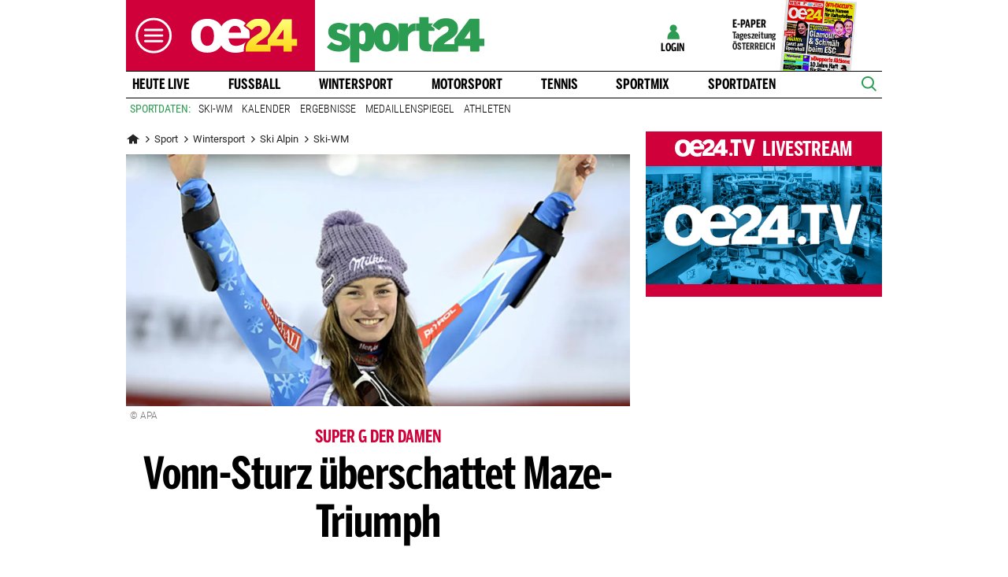

--- FILE ---
content_type: text/html;charset=utf-8
request_url: https://www.oe24.at/sport/wintersport/ski-alpin/ski-wm/vonn-sturz-ueberschattet-maze-triumph/93674421
body_size: 54400
content:
<!DOCTYPE html>
<html lang="de">
<head>


<link rel="preconnect" href="//imgcdn1.oe24.at">

<link rel="preload" as="script" href="https://web.oe24cdn.biz/jquery/jquery-3.6.0.min.js" data-loader-mode="async" data-loader-event="domLoaded" data-alias="jq">

<link rel="preload" as="script" href="https://web.oe24cdn.biz/lightslider/js/lightslider.min.js" data-loader-mode="async" data-loader-event="scriptLoaded.jq" data-alias="lightslider">
<link rel="preload" as="style" href="https://web.oe24cdn.biz/lightslider/css/lightslider.min.css" data-loader-mode="block" data-loader-event="domInteractive" data-alias="lightslider">




<link rel="preload" as="script" href="https://www.npttech.com/advertising.js" data-loader-mode="async" data-alias="piano-adBlockDetect" data-loader-event="cmp-grant-5eec8924b8e05c699567f398">
<link rel="preload" as="script" href="https://cdn.tinypass.com/api/tinypass.min.js" data-loader-mode="async" data-alias="piano-tinypass">

<link rel="preload" as="script" href="https://securepubads.g.doubleclick.net/tag/js/gpt.js" data-loader-mode="async" data-loader-event="cmp-grant-5f1aada6b8e05c306c0597d7" data-alias="gAdMan">

<meta http-equiv="Content-Type" content="text/html; charset=utf-8" />
<meta name="viewport" content="width=device-width, initial-scale=1, shrink-to-fit=no">
<meta name="robots" content="max-image-preview:large, max-video-preview:-1">


<link rel="canonical" href="https://www.oe24.at/sport/wintersport/ski-alpin/ski-wm/vonn-sturz-ueberschattet-maze-triumph/93674421" >


    <link rel="amphtml" href="https://www.oe24.at/sport/wintersport/ski-alpin/ski-wm/vonn-sturz-ueberschattet-maze-triumph/93674421/amp">






    <meta name="description" content="Tina Maze holt erstes Gold, Vonn st&amp;uuml;rzt schwer, Fenninger scheidet aus." >
    <meta name="news_keywords" content="Schladming,Ski-WM,Fenninger" >
    
        <meta property="twitter:card" content="summary_large_image">
    <meta property="twitter:site" content="@oe24News">
    <meta property="twitter:creator" content="@oe24News">
    <meta property="twitter:title" content="Vonn-Sturz &uuml;berschattet Maze-Triumph">
    <meta property="twitter:description" content="Tina Maze holt erstes Gold, Vonn st&amp;uuml;rzt schwer, Fenninger scheidet aus.">

    <meta property="og:title" content="Vonn-Sturz &uuml;berschattet Maze-Triumph" >
    <meta property="og:type" content="article" >
    <meta property="og:url" content="https://www.oe24.at/sport/wintersport/ski-alpin/ski-wm/vonn-sturz-ueberschattet-maze-triumph/93674421">
    <meta property="og:description" content="Tina Maze holt erstes Gold, Vonn st&amp;uuml;rzt schwer, Fenninger scheidet aus.">

                    <meta property="og:image" content="https://imgcdn1.oe24.at/maze_jubel.jpg/1600x900Crop/93.811.450">
        <meta property="twitter:image" content="https://imgcdn1.oe24.at/maze_jubel.jpg/1600x900Crop/93.811.450">
    
    <meta property="article:published_time" content="2013-02-05" >
    <meta property="article:section" content="ski-wm">

            <meta property="article:tag" content="Schladming" >
            <meta property="article:tag" content="Ski-WM" >
            <meta property="article:tag" content="Fenninger" >
    
                <meta property="fb:app_id" content="203583476343648" >
    


<link rel="apple-touch-icon" href="/images/mobile/icon/76x76.jpg">
<link rel="apple-touch-icon" sizes="76x76" href="/images/mobile/icon/76x76.jpg">
<link rel="apple-touch-icon" sizes="120x120" href="/images/mobile/icon/120x120.jpg">
<link rel="apple-touch-icon" sizes="152x152" href="/images/mobile/icon/152x152.jpg">

<link rel="shortcut icon" href="/images/layout/favicons/O24.ico" />
<title>Vonn-Sturz überschattet Maze-Triumph - sport24.at</title>

<link rel="stylesheet" href="//www.oe24.at/assets/bane/dist_prod/bootstrap-c9a66b80e3.css">

<link rel="stylesheet" href="//www.oe24.at/assets/bane/dist_prod/stylesArticle-d04be62660.css">
<!-- begin preload of INFOnline Measurement Manager (web) -->
<link rel='preload' href='https://data-d543661da8.oe24.at/iomm/latest/manager/base/es6/bundle.js' as='script' id='IOMmBundle' crossorigin>
<link rel='preload' href='https://data-d543661da8.oe24.at/iomm/latest/bootstrap/loader.js' as='script' crossorigin>
<!-- end preload of INFOnline Measurement Manager (web) -->
<!-- begin loading of IOMm bootstrap code -->
<script type='text/javascript' src="https://data-d543661da8.oe24.at/iomm/latest/bootstrap/loader.js" crossorigin data-cmp-ab="2" data-ot-ignore></script>
<!-- end loading of IOMm bootstrap code -->
<script>"use strict";function _typeof(t){return(_typeof="function"==typeof Symbol&&"symbol"==typeof Symbol.iterator?function(t){return typeof t}:function(t){return t&&"function"==typeof Symbol&&t.constructor===Symbol&&t!==Symbol.prototype?"symbol":typeof t})(t)}!function(){var t=function(){var t,e,o=[],n=window,r=n;for(;r;){try{if(r.frames.__tcfapiLocator){t=r;break}}catch(t){}if(r===n.top)break;r=r.parent}t||(!function t(){var e=n.document,o=!!n.frames.__tcfapiLocator;if(!o)if(e.body){var r=e.createElement("iframe");r.style.cssText="display:none",r.name="__tcfapiLocator",e.body.appendChild(r)}else setTimeout(t,5);return!o}(),n.__tcfapi=function(){for(var t=arguments.length,n=new Array(t),r=0;r<t;r++)n[r]=arguments[r];if(!n.length)return o;"setGdprApplies"===n[0]?n.length>3&&2===parseInt(n[1],10)&&"boolean"==typeof n[3]&&(e=n[3],"function"==typeof n[2]&&n[2]("set",!0)):"ping"===n[0]?"function"==typeof n[2]&&n[2]({gdprApplies:e,cmpLoaded:!1,cmpStatus:"stub"}):o.push(n)},n.addEventListener("message",(function(t){var e="string"==typeof t.data,o={};if(e)try{o=JSON.parse(t.data)}catch(t){}else o=t.data;var n="object"===_typeof(o)&&null!==o?o.__tcfapiCall:null;n&&window.__tcfapi(n.command,n.version,(function(o,r){var a={__tcfapiReturn:{returnValue:o,success:r,callId:n.callId}};t&&t.source&&t.source.postMessage&&t.source.postMessage(e?JSON.stringify(a):a,"*")}),n.parameter)}),!1))};"undefined"!=typeof module?module.exports=t:t()}();</script>

<script>
// App Detection
var appDet = new Array(
        /\(Linux; Android [\.0-9]+; .+?(wv)?\) AppleWebKit\/[\.0-9]+ \(KHTML, like Gecko\) Version\/.+?Chrome\/.+? Mobile Safari\/[\.0-9]+/i,
        /Mozilla\/5.0 \(Linux; U; Android [\.0-9]+; en-gb; Build\/KLP\) AppleWebKit\/[\.0-9]+ \(KHTML, like Gecko\) Version\/4.0 Safari\/[\.0-9]+/i,
        /Mozilla\/5.0 \(Linux; Android [\.0-9]+; Nexus 5 Build\/_BuildID_\) AppleWebKit\/[\.0-9]+ \(KHTML, like Gecko\) Version\/4.0 Chrome\/.+? Mobile Safari\/[\.0-9]+/i,
        /Mozilla\/5.0 \(Linux; Android [\.0-9]+; Nexus 5 Build\/LMY48B; wv\) AppleWebKit\/[\.0-9]+ \(KHTML, like Gecko\) Version\/4.0 Chrome\/.+? Mobile Safari\/[\.0-9]+/i,
        /oe24\.at\/[\.0-9]+ \(com.iphone-wizard.OE24; build:[\.0-9]+; iOS [\.0-9]+\) Alamofire\/[\.0-9]+/i
    );

var oe24_app = false;
      
for (var reg in appDet) {
    if (navigator.userAgent.match(appDet[reg])) {
        oe24_app = true;
        break;
    }
}

if(!oe24_app){
    var uA = window.navigator.userAgent;
    if(uA.includes("GlossyShell")){
        oe24_app = true;
    }
}

(function() {
    window._sp_queue = [];
    window._sp_ = {
        config: {
            accountId: 1997,
            baseEndpoint: 'https://consent.oe24.at',
                        isSPA: true,
                                    propertyId: 37209,
                                                gdpr: { includeTcfApi: true },
            targetingParams: { 
                subscription: false,
                isApp: oe24_app,
            },
            events: {
                onMessageReceiveData: function() {},
                onError: function() {},
                onPrivacyManagerAction: function(message_type, pmData) {},
                onPMCancel: function() {},
                onSPReady: function() {},
                onSPPMObjectReady: function() {},
                onMessageChoiceSelect: function() {},
                onMessageReady: function() {
                    _sp_.config.messageShown = true;
                },
                onConsentReady: function(message_type, consentUUID, euconsent, info) {
                     
                    if (_sp_.config.messageShown && !info.consentedToAll && !_sp_.config.targetingParams.subscription) {
                        submitRequiredConsents(function() {
                            window.location.href = '/service/purabo?r=/sport/wintersport/ski-alpin/ski-wm/vonn-sturz-ueberschattet-maze-triumph/93674421';
                        });
                    }
                                    }
            }
        }
    }
    
            window.addEventListener('pageshow', checkPurAbo);
        window.tp = window.tp || [];

        function checkPurAbo() {
            window.tp.consent.setAllPurposes('opt-out');
            OE24.events.on('access.update', function(accessInfos) {
                if (Object.values(accessInfos).some(i => i.granted && i.resource && i.resource.rid === 'RVLG480')) {
                    window._sp_.config.targetingParams.subscription = true;
                    __tcfapi('postRejectAll', 2, () => {
                        submitRequiredConsents();
                    });
                }
                window._sp_.executeMessaging();
            });
        }

        function submitRequiredConsents(callback) {
            
            __tcfapi('addEventListener', 2, function(tcdata, success) {
                __tcfapi('getCustomVendorConsents', 2, (tcdata, success) => { 
                    if (tcdata.consentedAll) {
                        tp.consent.setAllPurposes('opt-in');
                        if (callback) {
                            callback();
                        }
                        return;
                    }

                    const grants = (tcdata && tcdata.grants) ? tcdata.grants : [];
                    const required = {"5fc74dd9a2286383c912ae01":{"purposeIds":[],"legitimateInterestPurposeIds":[]},"66f199038124b907a7b67f7f":{"purposeIds":[],"legitimateInterestPurposeIds":[]}};
                    for (i in grants) {
                        const purposeGrantIds = Object.entries(grants[i].purposeGrants)
                            .filter(([k,v]) => v === true)
                            .map(([k,v]) => v);

                        if (required[i] && required[i].purposeIds === purposeGrantIds) {
                            delete required[i];
                        }
                    }

                    for (let vendor in required) {
                        __tcfapi('postCustomConsent', 2, () => {}, [vendor], required[vendor].purposeIds, required[vendor].legitimateInterestPurposeIds );
                    }
                    if (callback) {
                        callback();
                    }
                });
            });
            OE24.events.on('auth.update', function(userInfo) {
                if (!userInfo.hasSession) {
                    __tcfapi('postRejectAll', 2, () => {
                        window._sp_.resetUserState();
                    });
                    
                }
            });
        }
        var u_tcdata;
    __tcfapi('addEventListener', 2, function(tcdata, success) {
        if(success) {
            if (window.OE24 && OE24.events) {
                triggerTcfEvents(tcdata);
            } else {
                document.addEventListener('oe24.bootLoaderStart', function() {
                    triggerTcfEvents(tcdata);
                });
            }
        }
    });

    function triggerTcfEvents(tcdata) {
        if (tcdata.eventStatus === 'useractioncomplete' || tcdata.eventStatus === 'tcloaded') {
            OE24.events.raise('cmp-changed', tcdata.purpose);
            
            __tcfapi('getCustomVendorConsents', 2, (tcdata, success) => { 
                handleSourcepointAllowance(tcdata, success);
            });

        } else if (tcdata.eventStatus === 'cmpuishown') {
            // call code when cmp message is shown
        }
    }    
})();

function handleSourcepointAllowance(tcdata, success){
    if(!success){
        return;
    }

    var scriptsToBlock = document.querySelectorAll('[sp-src]');
    var lazyLoadToBlock = document.querySelectorAll('[data-sp-src]');
    var iNoG = 0;
    scriptsToBlock.forEach(element => {
        if(element.hasAttribute("vendor-id")){
            if(typeof tcdata.grants[element.getAttribute("vendor-id")] !== 'undefined'){
                if (tcdata.grants[element.getAttribute("vendor-id")].vendorGrant) {
                    element.setAttribute("src", element.getAttribute("sp-src"));
                    element.removeAttribute("sp-src");
                }
            }
        }
    });

    lazyLoadToBlock.forEach(element => {
        if(element.hasAttribute("vendor-id")){
            if(typeof tcdata.grants[element.getAttribute("vendor-id")] !== 'undefined'){
                if (tcdata.grants[element.getAttribute("vendor-id")].vendorGrant) {
                    element.setAttribute("data-src", element.getAttribute("data-sp-src"));
                    element.removeAttribute("data-sp-src");
                }
            }
        }
    });

    // raise
    u_tcdata = tcdata;
    for (i in tcdata.grants) {
        if (tcdata.grants[i].vendorGrant) {
            OE24.events.raise('cmp-grant-'+i, tcdata.grants[i].vendorGrant);
        } else {
            OE24.events.raise('cmp-nogrant-'+i, tcdata.grants[i].vendorGrant);
            iNoG++;
        }
    }

    // remove event listener when consent string has loaded
    if(iNoG==0){
        __tcfapi('removeEventListener', 2, (success) => {
        }, tcdata.listenerId);
    }
}

</script>
<script src='https://consent.oe24.at/unified/wrapperMessagingWithoutDetection.js' async></script>

<script type='text/javascript'>
    var _sf_startpt=(new Date()).getTime();
</script>


<script type="text/javascript" async defer sp-src="https://cdn.storifyme.xyz/static/web-components/storifyme-elements.min.js" vendor-id="6626165f42c35206b38b30b2"></script>
<link rel="stylesheet" href="https://web.oe24cdn.biz/bitmovin/8_226_0/bitmovinplayer-ui.css"/>
<style>
.bmpui-ui-watermark {
    display: none;
}
.oe24tvTopVideoLayer .bitmovinplayer-container,
.wetterFlapVideo .bitmovinplayer-container {
    min-height: auto;
    min-width: auto;
}
</style>
<script>
    window.ID5EspConfig = {
        partnerId: 1540
    };
</script><script src="//www.oe24.at/assets/bane/dist_prod/scriptsHead-41b485b9cd.js" data-ot-ignore></script>

  <script>
    window.dataLayer = window.dataLayer || [];
    window.dataLayer.push({
        'homechannel': 'https://www.oe24.at/sport/wintersport/ski-alpin/ski-wm',
        'weiterechannels': 'https://www.oe24.at/sport/wintersport/ski-alpin/ski-wm/damen',
        'advertorial': 'regular',
        'autor': 'OE24',
        'event': 'cdsReady'
    });
</script>
  
<script data-cookieconsent="ignore">
  OE24.events.on("cmp-changed", function() {
    (function(w,d,s,l,i){w[l]=w[l]||[];w[l].push({'gtm.start':
    new Date().getTime(),event:'gtm.js'});var f=d.getElementsByTagName(s)[0],
    j=d.createElement(s),dl=l!='dataLayer'?'&l='+l:'';j.async=true;j.src=
    'https://www.googletagmanager.com/gtm.js?id='+i+dl;f.parentNode.insertBefore(j,f);
    })(window,document,'script','dataLayer','GTM-PZFZNBK');

  });
</script>
<link rel="stylesheet" href="//www.oe24.at/assets/bane/dist_prod/stylesOvrSport-96738e1dba.css">
<script type="text/javascript">
  OE24.events.on("navComplete", function() {
      });
</script>
<script type="text/javascript">
(function() {
    OE24.events.on('auth.update', function(authInfo) {
        OE24.plus.init('R01I10M', 'cnw-api.oe24.at', authInfo, 93674421, "oe24.at:showcase", "https://www.oe24.at/oe24plus/swgSignInWidget");
    });

    OE24.events.onAll(['scriptLoaded.jq', 'access.update'], function(accessInfos) {
        const infos = {};
        var hasAccess = false;
        $.each(Array.isArray(accessInfos) ? accessInfos : [], function() {
            infos[this.resource.rid] = {
                id: this.access_id,
                granted: this.granted,
                started: this.start_date,
                expires: this.expire_date,
                resource: this.resource,
                term: this.term
            };
            if (this.granted) {
                hasAccess = true;
            }
        });
        OE24.plus.setAccessInfos(tp.util.getTacCookie() || '', infos);

                var _cbq = window._cbq = (window._cbq || []);
        if (hasAccess) {
            _cbq.push(['_acct', 'paid']);
        } else if (OE24.plus.getAuthInfo().hasSession) {
            _cbq.push(['_acct', 'lgdin']);
        } else {
            _cbq.push(['_acct', 'anon']);
        }
    });
    
})();
</script>

</head>
<body class="oe24Bane layout_sport fullpageAds doubleSidebar" lang="de">

    <!-- ÖWA/SZ 2023 -->
<div class="oe24OewaWrapper">

            <script>
            var oewaPath = 'RedCont/Sport/SkiAlpin/sport/wintersport/ski-alpin/ski-wm/';
        </script>
    
    <script type='text/javascript'>
        
        var oewaCall2023 = function() {
            try {
                IOMm('configure', { st: 'at_w_atoe24', dn: 'data-d543661da8.oe24.at', cn: 'at', mh:5}); // Configure IOMm
                IOMm('pageview', { cp: 'RedCont/Sport/SkiAlpin/sport/wintersport/ski-alpin/ski-wm/' }); // Count pageview
                
            } catch (e) {
                console && console.info && console.info(e);
            }
        }

        var oewaLinks = document.querySelectorAll('.js-oewaLink');

        for (var i = oewaLinks.length - 1; i >= 0; i--) {
            oewaLinks[i].addEventListener('click', function(event) {
                oewaCall2023();
                if (typeof oewaCall === "function") { 
                    oewaCall(event);
                }
            });
            oewaLinks[i].addEventListener('touchstart', function(event) {
                oewaCall2023();
                if (typeof oewaCall === "function") { 
                    oewaCall(event);
                }
            }, { passive: true});
        }

        if ((typeof OE24.util.isApp !== 'function') || (!OE24.util.isApp())) {
            oewaCall2023();
        }
    </script>

</div>
<!-- ÖWA/SZM END -->

<noscript><iframe src="https://www.googletagmanager.com/ns.html?id=GTM-PZFZNBK"
height="0" width="0" style="display:none;visibility:hidden"></iframe></noscript>
<!--Relevant static tag (general relevant setup)-->
<script async src="https://oe24-cdn.relevant-digital.com/static/tags/68df8ed9fea4099119769ea8.js"></script>
 
<!--Relevant loadAds + LoadPrebid Config -->
<script>
    
    OE24.events.onAll(['cmp-grant-5f1aada6b8e05c306c0597d7','domInteractive'], function() {
        
        isApp = function(slotName) {
            var appDet = new Array(
                /\(Linux; Android [\.0-9]+; .+?(wv)?\) AppleWebKit\/[\.0-9]+ \(KHTML, like Gecko\) Version\/.+?Chrome\/.+? Mobile Safari\/[\.0-9]+/i,
                /Mozilla\/5.0 \(Linux; U; Android [\.0-9]+; en-gb; Build\/KLP\) AppleWebKit\/[\.0-9]+ \(KHTML, like Gecko\) Version\/4.0 Safari\/[\.0-9]+/i,
                /Mozilla\/5.0 \(Linux; Android [\.0-9]+; Nexus 5 Build\/_BuildID_\) AppleWebKit\/[\.0-9]+ \(KHTML, like Gecko\) Version\/4.0 Chrome\/.+? Mobile Safari\/[\.0-9]+/i,
                /Mozilla\/5.0 \(Linux; Android [\.0-9]+; Nexus 5 Build\/LMY48B; wv\) AppleWebKit\/[\.0-9]+ \(KHTML, like Gecko\) Version\/4.0 Chrome\/.+? Mobile Safari\/[\.0-9]+/i,
                /oe24\.at\/[\.0-9]+ \(com.iphone-wizard.OE24; build:[\.0-9]+; iOS [\.0-9]+\) Alamofire\/[\.0-9]+/i,
                /Mozilla\/.+? \((iPhone|iPod|iPad);.+?\) AppleWebKit\/.+? \(KHTML, like Gecko\) Mobile/
            );

            for (var reg in appDet) {
                if (navigator.userAgent.match(appDet[reg])) {
                    return true;
                }
            }

            return false;
        };

        var interstitialSlot;

        window.googletag = window.googletag || {},
        window.googletag.cmd = window.googletag.cmd || [],
        window.googletag.cmd.push(function() {
            // Configure page-level targeting.
                            googletag.pubads().setTargeting('adPageName','ski-wm');
                            googletag.pubads().setTargeting('adPageStory','93674421');
                            googletag.pubads().setTargeting('adPageAdreload','1');
                            googletag.pubads().setTargeting('adPageTicker','0');
                            googletag.pubads().setTargeting('adPageType','0');
                            googletag.pubads().setTargeting('plussubscription','0');
                            googletag.pubads().setTargeting('adPageCategory','article');
            
            googletag.pubads().setTargeting('userLang', navigator.language || navigator.userLanguage);
            googletag.pubads().setTargeting('browserSize', window.innerWidth.toString());
            googletag.pubads().setTargeting('adPageWidth', (window.innerWidth<1020) ? 'mobile' : 'desktop');
            googletag.pubads().setTargeting('uStatus', '2');
            
            var isMobile = (/(android|bb\d+|meego).+mobile|avantgo|bada\/|blackberry|blazer|compal|elaine|fennec|hiptop|iemobile|ip(hone|od)|ipad|iris|kindle|Android|Silk|lge |maemo|midp|mmp|netfront|opera m(ob|in)i|palm( os)?|phone|p(ixi|re)\/|plucker|pocket|psp|series(4|6)0|symbian|treo|up\.(browser|link)|vodafone|wap|windows (ce|phone)|xda|xiino/i.test(navigator.userAgent) ||
  /1207|6310|6590|3gso|4thp|50[1-6]i|770s|802s|a wa|abac|ac(er|oo|s\-)|ai(ko|rn)|al(av|ca|co)|amoi|an(ex|ny|yw)|aptu|ar(ch|go)|as(te|us)|attw|au(di|\-m|r |s )|avan|be(ck|ll|nq)|bi(lb|rd)|bl(ac|az)|br(e|v)w|bumb|bw\-(n|u)|c55\/|capi|ccwa|cdm\-|cell|chtm|cldc|cmd\-|co(mp|nd)|craw|da(it|ll|ng)|dbte|dc\-s|devi|dica|dmob|do(c|p)o|ds(12|\-d)|el(49|ai)|em(l2|ul)|er(ic|k0)|esl8|ez([4-7]0|os|wa|ze)|fetc|fly(\-|_)|g1 u|g560|gene|gf\-5|g\-mo|go(\.w|od)|gr(ad|un)|haie|hcit|hd\-(m|p|t)|hei\-|hi(pt|ta)|hp( i|ip)|hs\-c|ht(c(\-| |_|a|g|p|s|t)|tp)|hu(aw|tc)|i\-(20|go|ma)|i230|iac( |\-|\/)|ibro|idea|ig01|ikom|im1k|inno|ipaq|iris|ja(t|v)a|jbro|jemu|jigs|kddi|keji|kgt( |\/)|klon|kpt |kwc\-|kyo(c|k)|le(no|xi)|lg( g|\/(k|l|u)|50|54|\-[a-w])|libw|lynx|m1\-w|m3ga|m50\/|ma(te|ui|xo)|mc(01|21|ca)|m\-cr|me(rc|ri)|mi(o8|oa|ts)|mmef|mo(01|02|bi|de|do|t(\-| |o|v)|zz)|mt(50|p1|v )|mwbp|mywa|n10[0-2]|n20[2-3]|n30(0|2)|n50(0|2|5)|n7(0(0|1)|10)|ne((c|m)\-|on|tf|wf|wg|wt)|nok(6|i)|nzph|o2im|op(ti|wv)|oran|owg1|p800|pan(a|d|t)|pdxg|pg(13|\-([1-8]|c))|phil|pire|pl(ay|uc)|pn\-2|po(ck|rt|se)|prox|psio|pt\-g|qa\-a|qc(07|12|21|32|60|\-[2-7]|i\-)|qtek|r380|r600|raks|rim9|ro(ve|zo)|s55\/|sa(ge|ma|mm|ms|ny|va)|sc(01|h\-|oo|p\-)|sdk\/|se(c(\-|0|1)|47|mc|nd|ri)|sgh\-|shar|sie(\-|m)|sk\-0|sl(45|id)|sm(al|ar|b3|it|t5)|so(ft|ny)|sp(01|h\-|v\-|v )|sy(01|mb)|t2(18|50)|t6(00|10|18)|ta(gt|lk)|tcl\-|tdg\-|tel(i|m)|tim\-|t\-mo|to(pl|sh)|ts(70|m\-|m3|m5)|tx\-9|up(\.b|g1|si)|utst|v400|v750|veri|vi(rg|te)|vk(40|5[0-3]|\-v)|vm40|voda|vulc|vx(52|53|60|61|70|80|81|83|85|98)|w3c(\-| )|webc|whit|wi(g |nc|nw)|wmlb|wonu|x700|yas\-|your|zeto|zte\-/i.test(navigator.userAgent.substring(0, 4)));

            var plattform = (isMobile) ? 'mweb' : false;
            plattform = (isApp()) ? 'app' : plattform;
            if (plattform) {
                googletag.pubads().setTargeting('plattform', plattform);
            }

            const queryString = window.location.search;
            if (queryString) {
                const urlParams = new URLSearchParams(queryString);
                const adPagePreview = urlParams.get('adPagePreview');
                if (adPagePreview) {
                    googletag.pubads().setTargeting('adPagePreview', adPagePreview);
                }
            }

            // publisher-id
            OE24.events.on('cmp-grant-5f1aada6b8e05c306c0597d7', function() {
                var c = OE24.util.getCookie('oe24ppid');
                if (typeof c === 'undefined' || c === '' || c === null) {
                    var str = navigator.userAgent + Date.now();
                    c = btoa(str);

                    OE24.util.setCookie('oe24ppid',c,(12*30*24*60*3600));
                }

                googletag.pubads().setPublisherProvidedId(c);
                // This prevents GPT from automatically fetching ads when display is called.
                googletag.pubads().disableInitialLoad();
                googletag.enableServices();
            });

            googletag.pubads().addEventListener('slotRenderEnded', function (e) {
                OE24.events.raise('adSlot-rendered.'+e.slot.getSlotElementId());
            });

                    }); 
    });
    OE24.events.onAll(['cmp-nogrant-5f1aada6b8e05c306c0597d7','scriptLoaded.jq','domInteractive'], function() {
        $('.adSlotAdition').hide();
    }); 

    // dmp-piano
    var cX = cX || {}; cX.callQueue = cX.callQueue || [];

    cX.callQueue.push(['invoke', function() {
        cX.getUserSegmentIds({persistedQueryId:'68db9c101e17615dec18776ec3e4e2ecb4719c3c', callback:googleAdSetup});

        cX.getSegments('b9efb373bb5f36596d6f2e613bd8c9ffe34a3db5', function (segments) {
            if(typeof segments === "undefined") {
                return;
            }

            var onlyContextualIds = [];
            cX.Array.forEach(segments, function (cxTypedSegment, index) {
                if (cxTypedSegment.type === "contextual") {
                    onlyContextualIds.push(cxTypedSegment.id);
                }
            });

            googletag.pubads().setTargeting("CxContext", onlyContextualIds);
            // This prevents GPT from automatically fetching ads when display is called.
            googletag.pubads().disableInitialLoad();          
            googletag.enableServices();                
        });
    }]);

    function googleAdSetup(cXsegmentIds) {
        googletag.cmd.push(function() {
            googletag.pubads().setTargeting("CxSegments",cXsegmentIds);
            // This prevents GPT from automatically fetching ads when display is called.
            googletag.pubads().disableInitialLoad();
            googletag.enableServices();                
        });
    }

    var adSlotsMinSizes = new Array();
                    adSlotsMinSizes['top'] = 0;
                    adSlotsMinSizes['vertical-right'] = 1020;
                    adSlotsMinSizes['vertical-left'] = 1020;
                    adSlotsMinSizes['sticky'] = 0;
                    adSlotsMinSizes['button'] = 0;
                    adSlotsMinSizes['vertical'] = 0;
                    adSlotsMinSizes['interstitial'] = 0;
                    adSlotsMinSizes['sponsored'] = 0;
                    adSlotsMinSizes['newstory'] = 0;
                    adSlotsMinSizes['horizontal'] = 0;
                    adSlotsMinSizes['teaser'] = 0;
                    adSlotsMinSizes['Video-Test1'] = 0;
                    adSlotsMinSizes['Video-Test2'] = 0;
                    adSlotsMinSizes['Video-Test3'] = 0;
        
    // Async load of cx.js
    OE24.events.on('cmp-grant-5f1aada6b8e05c306c0597d7', function() {
        (function(d,s,e,t){e=d.createElement(s);e.type='text/java'+s;e.async='async';
        e.src='http'+('https:'===location.protocol?'s://s':'://')+'cdn.cxense.com/cx.js';
        t=d.getElementsByTagName(s)[0];t.parentNode.insertBefore(e,t);})(document,'script');
    });

    OE24.events.on('domLoaded', function() {
        function loadAds() {

            // get ad-positions
            var adslots = document.querySelectorAll('.adSlotAdition'), i;
            var allowedIds = null;
            if(adslots.length>=1){
                
                var bsWidth = document.body.clientWidth;
                allowedIds = new Array();
                for (var $el of adslots) {
                    var slot = $el.id.replace('adSlot_','');
                                            var slot2 = slot.replace(/\d+/g, '');
                        
                        if(typeof adSlotsMinSizes[slot2] !== 'undefined'){
                            if(bsWidth >= adSlotsMinSizes[slot2]){
                                allowedIds.push($el.id);
                            }                        
                        }
                                    }
            }            
            
            window.relevantDigital = window.relevantDigital || {};
            relevantDigital.cmd = relevantDigital.cmd || [];
            relevantDigital.cmd.push(function() {
                relevantDigital.loadPrebid({
                    configId: '68e38e2ca8c24e69bebd7597',
                    manageAdserver: true,
                    collapseEmptyDivs: true,
                    collapseBeforeAdFetch: false,
                    allowedDivIds: allowedIds, // set to an array to only load certain <div>s, example - ["divId1", "divId2"]                    
                    noSlotReload: false, // set true to only load ad slots that have never been loaded 
                                            allowCodeReuse: true,
                        noGpt: true,
                        onSlotAndUnit: ({ slot, unit }) => {
                            var slotElementId = slot.getSlotElementId();
                            var div = document.getElementById(slotElementId);
                            var adPagePosition = div.getAttribute('data-adpageposition');
                            var adTypePosition = div.getAttribute('data-adtypeposition');
                            slot.setTargeting("adpagePosition", adPagePosition);
                            slot.setTargeting("adtypePosition", adTypePosition);                            
                        },
                        createAdUnitCode: ({slot}) => {
                            var divId = slot.getSlotElementId();
                            return divId; 
                        }
                                    });
            });
        };
        cX.callQueue.push(['invoke', function() {
            loadAds();
        }]);
    });    

    // reload
    var blockSlots;
    window.addEventListener("message", (e) => {
    
        if (!e.data || typeof e.data !== "string" || !e.data.startsWith("oe24.google.adManager:")) return;
        const invokeTokens = e.data.matchAll(/(?:[\: ]+?)(.+?)\((.*?)\)/g);
        var match;
        while (match = invokeTokens.next()) {
            const invoke = match.value;
            if (!invoke) break;
            switch (invoke[1].trim()) {
                // case 'registerReload':
                // registerReload.apply(e.source, (invoke[2].trim() || '').split(','));
                // break;

                case 'stopReload:':
                    var slots = (invoke[2].toLowerCase().trim() || '');
                    if(slots == 'all'){
                        blockSlots = new Array();
                    } 
                    else {
                        slots = slots.split(',');
                        if(typeof blockSlots == 'object'){
                            for(let i=0; i<slots.length; i++){
                                blockSlots.push(slots[i]);
                            }
                        }
                        else {
                            blockSlots = slots;
                        }
                    }
                    
                    function allowed2reload(elem){
                        var valid = true;
                        var path = elem.getAdUnitPath();

                        blockSlots.forEach(blockSlot => {
                            if(path.includes(blockSlot)){
                                valid = false;
                            }
                        });

                        return valid;
                    }
                    window.relevantDigital = window.relevantDigital || {};
                    relevantDigital.cmd = relevantDigital.cmd || [];
                    relevantDigital.cmd.push(() => {
                        relevantDigital.addAuctionCallbacks({
                            onBeforeAuctionSetup: ({ auction }) => {
                                savedSlots = googletag.pubads()?.getSlots() || [];
                                auction.googletagCalls = auction.googletagCalls || {};
                                auction.googletagCalls.refresh = () => {
                                    if(blockSlots.length != 0){
                                        const validSlots = savedSlots.filter(allowed2reload);
                                        
                                        window.googletag = window.googletag || {},
                                        window.googletag.cmd = window.googletag.cmd || [],
                                        googletag.pubads().refresh(validSlots);
                                    }                                
                                };
                            },

                            onSlotAndUnit: ({ unit, requestAuction }) => {
                                // if (requestAuction.isReloadAuction && unit.gamPath === blockedPath) {
                                if (requestAuction.isReloadAuction && (blockSlots.some(element => unit.gamPath.includes(element)))  ) {
                                    unit.pbAdUnit = { mediaTypes: {}, bids: [], code: unit.code };
                                    return false;
                                }
                            }
                        });
                    });

                    break;
                default:
                throw 'Unsupported Invoke! (' + invoke[1] + ')';
            }
        }
    });
    
    OE24.events.on('cmp-grant-5f1aada6b8e05c306c0597d7', function() {
        localStorage.setItem('ses_cc_oe_wm','efadfe3plk3§');
        sessionStorage.setItem('ses_cc_oe_wm','efadfe3plk3§');       
    });
    OE24.events.on('cmp-nogrant-5f1aada6b8e05c306c0597d7', function() {
        localStorage.setItem('ses_cc_oe_wm','');
        sessionStorage.setItem('ses_cc_oe_wm','');
    });

</script>

<div class="adSlotAdition adSlot_vertical-right  text-center ml-n1 mx-lg-0" id="adSlot_vertical-right01"  data-adtypeposition="vertical-right01" data-ad-unit-id="/1011024/oe24/sport/vertical-right"></div>

<div class="adSlotAdition adSlot_vertical-left  text-center ml-n1 mx-lg-0" id="adSlot_vertical-left01"  data-adtypeposition="vertical-left01" data-ad-unit-id="/1011024/oe24/sport/vertical-left"></div>

    
    <div class="navbar-collapse offcanvas-collapse">

        
            <div class="navbar-nav mr-auto">
                <div class="offcanvasVip">
                    <a class="oe24Vip" href="https://vip.oe24.at">
                        <img class="oe24VipLogo" src="/images/oe24vip/logos/oe24vip-logo.svg" alt="oe24VIP Logo">
                        <div class="text">Alles zu oe24VIP</div>
                    </a>
                </div>

                                
                                                                            <div class="offcanvasTop d-flex flex-wrap justify-content-between">
                                    <a class="nav-item nav-link" href="https://www.oe24.at">
                                        <svg xmlns="http://www.w3.org/2000/svg" viewBox="0 0 18.3 15.7">
                                            <path d="M18.1 6.2l-2-1.4v-.2-1.5-1.5c0-.3-.1-.4-.4-.4h-1.9c-.3 0-.3.1-.3.4V3L9.5.2c-.3-.2-.3-.3-.6 0L3.8 3.7C2.6 4.6 1.4 5.4.2 6.2c-.2.2-.3.3-.1.5.4.6.8 1.1 1.2 1.7.1.1.2.1.2.2.1-.1.2-.1.3-.2l.4-.3V15.2c0 .4.1.4.4.4H7c.4 0 .4-.1.4-.4V9.1h3.5v6.2c0 .3.1.4.4.4h4.4c.3 0 .4-.1.4-.4v-7-.1l.5.3c.3.2.4.2.6-.1l1.1-1.5c.1-.4.1-.5-.2-.7z" />
                                        </svg>
                                        <span>oe24.at</span>
                                    </a>
                                                                            <a href="https://www.epaper-oesterreich.at/shelf.act?filter=CITYW" class="navTopEpaperImage" target="_blank">
                                            <img class="lazyload" src="https://cdnfiles.oe24.at/tz-cover/Thumbnails/OE24_Thumbnails.jpg?2026020105" alt="E-Paper Tageszeitung ÖSTERREICH">
                                        </a>
                                       
                                </div>
                                                    
                                                                            <a class="nav-item nav-link dropdownToggle" href="#" id="dropdown02">
                                    Sport24                                    <svg class="dropdownToggleDown" xmlns="http://www.w3.org/2000/svg" viewBox="0 0 15.9 9.4">
                                        <path d="M8.621 9.1l7-7.1c.3-.3.3-.9 0-1.2l-.5-.5c-.3-.3-.9-.3-1.2 0l-6 5.9-6-6c-.3-.3-.9-.3-1.2 0l-.5.5c-.3.4-.3 1 0 1.3l7.1 7.1c.4.3.9.3 1.3 0z" />
                                    </svg>
                                </a>
                                <div class="offCanvasSubNav" aria-labelledby="dropdown02">
                                                                                                                                                                                                    <a class="nav-item nav-link " href="https://www.oe24.at/sport" target="_self">Startseite</a>        
                                                                                                                                                                <a class="nav-item nav-link " href="https://www.oe24.at/sport/sportdaten-center" target="_self">Sportdaten-Center</a>        
                                                                                                                                                                <a class="nav-item nav-link " href="https://www.oe24.at/sport/wintersport/winter-mix/biathlon" target="_self">Biathlon</a>        
                                                                                                                                                                <a class="nav-item nav-link " href="https://www.oe24.at/sport/wintersport/eishockey" target="_self">Eishockey</a>        
                                                                                                                                                                <a class="nav-item nav-link " href="https://www.oe24.at/sport/fussball" target="_self">Fussball</a>        
                                                                                                                                                                <a class="nav-item nav-link " href="https://www.oe24.at/sport/fussball/fussball-national/bundesliga" target="_self">Fussball Bundesliga</a>        
                                                                                                                                                                <a class="nav-item nav-link " href="https://www.oe24.at/sport/fussball/fussball-national/zweite-liga" target="_self">Fussball 2. Liga</a>        
                                                                                                                                                                <a class="nav-item nav-link " href="https://www.oe24.at/sport/fussball/international" target="_self">Fussball International</a>        
                                                                                                                                                                <a class="nav-item nav-link " href="https://www.oe24.at/sport/fussball/internationale-klub-bewerbe" target="_self">Fussball Europacup</a>        
                                                                                                                                                                <a class="nav-item nav-link " href="https://www.oe24.at/sport/fussball/nationalteam" target="_self">Fussball Nationalteam</a>        
                                                                                                                                                                <a class="nav-item nav-link " href="https://www.oe24.at/sport/motorsport" target="_self">Motorsport</a>        
                                                                                                                                                                <a class="nav-item nav-link " href="https://www.oe24.at/sport/wintersport/ski-nordisch/nordische-kombination" target="_self">Nordische Kombination</a>        
                                                                                                                                                                <a class="nav-item nav-link " href="https://www.oe24.at/sport/wintersport/ski-alpin" target="_self">Ski-Alpin</a>        
                                                                                                                                                                <a class="nav-item nav-link " href="https://www.oe24.at/sport/wintersport/ski-nordisch/skilanglauf" target="_self">Skilanglauf</a>        
                                                                                                                                                                <a class="nav-item nav-link " href="https://www.oe24.at/sport/wintersport/ski-nordisch/skispringen" target="_self">Skispringen</a>        
                                                                                                                                                                <a class="nav-item nav-link " href="https://www.oe24.at/sport/sportmix" target="_self">Sportmix</a>        
                                                                                                                                                                <a class="nav-item nav-link " href="https://www.oe24.at/sport/stars-und-sport" target="_self">Stars & Sport</a>        
                                                                                                                                                                <a class="nav-item nav-link " href="https://www.oe24.at/sport/tennis" target="_self">Tennis</a>        
                                                                                                                                                                <a class="nav-item nav-link " href="https://www.oe24.at/sport/us-sports" target="_self">US Sports</a>        
                                                                                                                                                                <a class="nav-item nav-link " href="https://www.oe24.at/sport/wintersport" target="_self">Wintersport</a>        
                                                                                                            </div>
                                                            

                                                                            
                                                                        <a class="nav-item nav-link " href="https://www.oe24.at/newsticker" >Ticker</a>
                                                        
                                                                        <a class="nav-item nav-link " href="https://www.oe24.at/auto" target="_self">Auto</a>
                                                        
                                                                        <a class="nav-item nav-link " href="https://www.oe24.at/madonna/astro" >Astro</a>
                                                        
                                                                        <a class="nav-item nav-link " href="https://www.oe24.at/businesslive" target="_self">Business</a>
                                                        
                                                                        <a class="nav-item nav-link " href="https://www.oe24.at/buzz24" target="_self">Buzz24</a>
                                                        
                                                                        <a class="nav-item nav-link " href="https://www.oe24.at/oesterreich/chronik" target="_self">Chronik</a>
                                                        
                                                                        <a class="nav-item nav-link " href="https://www.oe24.at/cooking" target="_self">Cooking</a>
                                                        
                                                                        <a class="nav-item nav-link " href="https://www.oe24.at/welt/deutschland" >Deutschland</a>
                                                        
                                                                        <a class="nav-item nav-link " href="https://www.oe24.at/digital" target="_self">Digital</a>
                                                        
                                                                        <a class="nav-item nav-link " href="https://epaper-oesterreich.at/dashboard.act?logo=1&region=WIEN" >E-Paper</a>
                                                        
                                                                        <a class="nav-item nav-link " href="https://www.oe24.at/video/fellnerlive" target="_self">FELLNER! LIVE</a>
                                                        
                                                                        <a class="nav-item nav-link " href="https://www.oe24.at/gesundundfit" target="_self">Gesund&Fit</a>
                                                        
                                                                        <a class="nav-item nav-link " href="https://www.oe24.at/gewinnspiele" target="_self">Gewinnspiele</a>
                                                        
                                                                        <a class="nav-item nav-link " href="https://meinjob.at/" target="_blank">Jobs</a>
                                                        
                                                                        <a class="nav-item nav-link " href="https://www.oe24.at/liveandstyle" target="_self">LIVE&STYLE</a>
                                                        
                                                                        <a class="nav-item nav-link " href="https://www.oe24.at/madonna" target="_self">Madonna</a>
                                                        
                                                                        <a class="nav-item nav-link " href="https://www.oe24.at/news" target="_self">News</a>
                                                        
                                                                        <a class="nav-item nav-link " href="https://www.oe24.at/newsletter" target="_self">Newsletter</a>
                                                        
                                                                        <a class="nav-item nav-link " href="https://vip.oe24.at" target="_blank">oe24VIP</a>
                                                        
                                                                        <a class="nav-item nav-link " href="https://www.oe24.at/oesterreich" target="_self">Österreich</a>
                                                        
                                                                        <a class="nav-item nav-link " href="https://www.oe24.at/podcasts" >Podcasts</a>
                                                        
                                                                        <a class="nav-item nav-link " href="https://www.oe24.at/oesterreich/politik" target="_self">Politik</a>
                                                        
                                                                        <a class="nav-item nav-link " href="https://www.oe24radio.at/" target="_blank">Radio</a>
                                                        
                                                                        <a class="nav-item nav-link " href="https://www.oe24.at/reiselust24" target="_self">Reiselust</a>
                                                        
                                                                        <a class="nav-item nav-link " href="https://www.oe24.at/sport" target="_self">Sport</a>
                                                        
                                                                        <a class="nav-item nav-link " href="https://www.oe24.at/leute" target="_self">Stars</a>
                                                        
                                                                        <a class="nav-item nav-link " href="https://www.oe24.at/video" target="_self">Videos</a>
                                                        
                                                                        <a class="nav-item nav-link " href="https://www.oe24.at/welt" >Welt</a>
                                                        
                                                                        <a class="nav-item nav-link " href="https://www.wetter.at/" target="_self">Wetter</a>
                                                        
                                                                        <a class="nav-item nav-link " href="https://www.oe24.at/oesterreich/chronik/wien" >Wien</a>
                                                        
                                    
                                                            <a class="nav-item nav-link dropdownToggle open" href="#" id="dropdown01">
                            Sportdaten                            <svg class="dropdownToggleDown" xmlns="http://www.w3.org/2000/svg" viewBox="0 0 15.9 9.4">
                                <path d="M8.621 9.1l7-7.1c.3-.3.3-.9 0-1.2l-.5-.5c-.3-.3-.9-.3-1.2 0l-6 5.9-6-6c-.3-.3-.9-.3-1.2 0l-.5.5c-.3.4-.3 1 0 1.3l7.1 7.1c.4.3.9.3 1.3 0z" />
                            </svg>
                        </a>
                        <div class="offCanvasSubNav open" aria-labelledby="dropdown01">
                                                            <a class="nav-item nav-link dropdownItem" href="https://www.oe24.at/sport/wintersport/ski-alpin/ski-wm" target="_self">Ski-WM</a>
                                                            <a class="nav-item nav-link dropdownItem" href="https://www.oe24.at/sport/wintersport/ski-alpin/ski-wm/kalender" target="_self">Kalender</a>
                                                            <a class="nav-item nav-link dropdownItem" href="https://www.oe24.at/sport/wintersport/ski-alpin/ski-wm/ergebnisse" target="_self">Ergebnisse</a>
                                                            <a class="nav-item nav-link dropdownItem" href="https://www.oe24.at/sport/wintersport/ski-alpin/ski-wm/medaillenspiegel" target="_self">Medaillenspiegel</a>
                                                            <a class="nav-item nav-link dropdownItem" href="https://www.oe24.at/sport/wintersport/ski-alpin/ski-wm/athleten" target="_self">Athleten</a>
                                                    </div>
                                                </div>

        
    </div>

    <div class="wrapper" id="wrap">
        <div class="container">
            <a name="pageBodyTop"></a>
                
                <script>
    OE24.events.on("domLoaded", function() {
        
        if(typeof window.gTagMan != 'undefined'){
            window.gTagMan.setTargeting('topAdvertisement', '0');
        }
        
    });
</script>
                
                
    <header class="header headerDesktop">
        

<div class="navTop d-flex">

            <div class="logo-branding">
            <div class="brand">
                <span class="dropdownItem dropdown-toggle" id="navbarDropdownMain" role="button" data-toggle="dropdown" aria-haspopup="true" aria-expanded="false" aria-label="Menü öffnen">
                    <svg xmlns="http://www.w3.org/2000/svg" xml:space="preserve" viewBox="0 0 754 768">
                        <circle cx="379" cy="386" r="323" fill="none" stroke="#fff" stroke-miterlimit="10" stroke-width="45"/>
                        <path fill="none" stroke="#fff" stroke-linecap="round" stroke-miterlimit="10" stroke-width="45" d="M216.9 277.2h324.2M216.9 386h324.2M216.9 494.8h324.2"/>
                    </svg>
                </span>
                <a class="navTopBrand" href="//www.oe24.at">
                    <img src="//www.oe24.at/misc/bane/images/logos/logo-oe24.svg" alt="oe24">
                </a>
            </div>

                            <div class="sub-brand">
                    <a href="//www.oe24.at/sport">
                        <img src="/misc/bane/images/logos/logo_sport24-auto-color.svg" alt="oe24">
                    </a>
                </div>
                    </div>
    
    <div class="navTopContainer d-flex">
    
                <div class="navTopContainerBottom d-flex">
                                    
<div class="headerMeinOe24">

    <div class="oe24LoginAbos js-dropdown">
        <div class="js-dropdown-toggle" style="cursor: pointer;">
            <div class="oe24PlusLogo userIcon"><i class="icofont-user-alt-6"></i></div>
            <div class="headerText">LOGIN</div>
        </div>

        <ul class="dropdown-menu">
            <li><a href="https://www.oe24.at/service/purabo" target="_self">Pur-Abo</a></li>
            <li><a href="//plus.oe24.at" target="_self">oe24VIP</a></li>
        </ul>
    
    </div>

    <div class="oe24Login">
        <a id="headerMeinOe24Link" class="headerMeinOe24Link" href="//plus.oe24.at">  
            <img class="loginImg" src="/images/meinOe24/loged-out.svg" alt="oe24 Login">
            <div class="userIcon" style="display: none;"><i class="icofont-user-alt-6"></i></div>
            <div class="headerText loginText">Login</div>
        </a>
    </div>
</div>

<script>
    document.addEventListener("DOMContentLoaded", function () {
        const dropdown = document.querySelector('.js-dropdown');
        const toggle = dropdown?.querySelector('.js-dropdown-toggle');

        if (dropdown && toggle) {
            toggle.addEventListener('click', function () {
                dropdown.classList.toggle('open');
            });

            document.addEventListener('click', function (e) {
                if (!dropdown.contains(e.target)) {
                    dropdown.classList.remove('open');
                }
            });
        }
    });
</script>
            
    <a class="navTopEpaper d-flex" href="https://www.epaper-oesterreich.at/shelf.act?filter=CITYW" target="_blank">
        
        <div class="navTopEpaperText">
            <span>E-Paper</span>
            <span class="navTopEpaperTextItem">Tageszeitung</span>
            <span class="navTopEpaperTextItem">ÖSTERREICH</span>
        </div>

                    <div class="navTopEpaperImage">
                <img src="https://cdnfiles.oe24.at/tz-cover/Thumbnails/OE24_Thumbnails.jpg?2026020105" alt="E-Paper Tageszeitung ÖSTERREICH">
            </div>
        
    </a>
              
        </div>
    </div>
</div>
        

    <nav class="navMain navbar navbar-expand-lg">

        <div class="dropdown-menu navbarDropdownMain" aria-labelledby="navbarDropdownMain">
                        
                                                <div class="navDropDownContainer">        
                                                    <a class="dropdown-item" href="https://www.oe24.at" target="_self" >
                                <span>oe24.at</span>
                            </a>
                                                    <a class="dropdown-item" href="https://www.oe24.at/sport" target="_self" >
                                <span>Startseite</span>
                            </a>
                                                    <a class="dropdown-item" href="https://www.oe24.at/sport/sportdaten-center" target="_self" >
                                <span>Sportdaten-Center</span>
                            </a>
                                                    <a class="dropdown-item" href="https://www.oe24.at/sport/wintersport/winter-mix/biathlon" target="_self" >
                                <span>Biathlon</span>
                            </a>
                                                    <a class="dropdown-item" href="https://www.oe24.at/sport/wintersport/eishockey" target="_self" >
                                <span>Eishockey</span>
                            </a>
                                                    <a class="dropdown-item" href="https://www.oe24.at/sport/fussball" target="_self" >
                                <span>Fussball</span>
                            </a>
                                            </div>
                                                                <div class="navDropDownContainer">        
                                                    <a class="dropdown-item" href="https://www.oe24.at/sport/fussball/fussball-national/bundesliga" target="_self" >
                                <span>Fussball Bundesliga</span>
                            </a>
                                                    <a class="dropdown-item" href="https://www.oe24.at/sport/fussball/fussball-national/zweite-liga" target="_self" >
                                <span>Fussball 2. Liga</span>
                            </a>
                                                    <a class="dropdown-item" href="https://www.oe24.at/sport/fussball/international" target="_self" >
                                <span>Fussball International</span>
                            </a>
                                                    <a class="dropdown-item" href="https://www.oe24.at/sport/fussball/internationale-klub-bewerbe" target="_self" >
                                <span>Fussball Europacup</span>
                            </a>
                                                    <a class="dropdown-item" href="https://www.oe24.at/sport/fussball/nationalteam" target="_self" >
                                <span>Fussball Nationalteam</span>
                            </a>
                                            </div>
                                                                <div class="navDropDownContainer">        
                                                    <a class="dropdown-item" href="https://www.oe24.at/sport/motorsport" target="_self" >
                                <span>Motorsport</span>
                            </a>
                                                    <a class="dropdown-item" href="https://www.oe24.at/sport/wintersport/ski-nordisch/nordische-kombination" target="_self" >
                                <span>Nordische Kombination</span>
                            </a>
                                                    <a class="dropdown-item" href="https://www.oe24.at/sport/wintersport/ski-alpin" target="_self" >
                                <span>Ski-Alpin</span>
                            </a>
                                                    <a class="dropdown-item" href="https://www.oe24.at/sport/wintersport/ski-nordisch/skilanglauf" target="_self" >
                                <span>Skilanglauf</span>
                            </a>
                                                    <a class="dropdown-item" href="https://www.oe24.at/sport/wintersport/ski-nordisch/skispringen" target="_self" >
                                <span>Skispringen</span>
                            </a>
                                            </div>
                                                                <div class="navDropDownContainer">        
                                                    <a class="dropdown-item" href="https://www.oe24.at/sport/sportmix" target="_self" >
                                <span>Sportmix</span>
                            </a>
                                                    <a class="dropdown-item" href="https://www.oe24.at/sport/stars-und-sport" target="_self" >
                                <span>Stars & Sport</span>
                            </a>
                                                    <a class="dropdown-item" href="https://www.oe24.at/sport/tennis" target="_self" >
                                <span>Tennis</span>
                            </a>
                                                    <a class="dropdown-item" href="https://www.oe24.at/sport/us-sports" target="_self" >
                                <span>US Sports</span>
                            </a>
                                                    <a class="dropdown-item" href="https://www.oe24.at/sport/wintersport" target="_self" >
                                <span>Wintersport</span>
                            </a>
                                            </div>
                                        


                    </div>

        
            <div class="collapse navbar-collapse noSliderNav" >
                <div class="navbar-nav">
                                            <a class="nav-item nav-link " href="https://www.oe24.at/sport/sportdaten-center/heute-live" target="_self">Heute Live</a>
                                            <a class="nav-item nav-link " href="https://www.oe24.at/sport/fussball" target="_self">Fussball</a>
                                            <a class="nav-item nav-link " href="https://www.oe24.at/sport/wintersport" target="_self">Wintersport</a>
                                            <a class="nav-item nav-link " href="https://www.oe24.at/sport/motorsport" target="_self">Motorsport</a>
                                            <a class="nav-item nav-link " href="https://www.oe24.at/sport/tennis" target="_self">Tennis</a>
                                            <a class="nav-item nav-link " href="https://www.oe24.at/sport/sportmix" target="_self">Sportmix</a>
                                            <a class="nav-item nav-link " href="https://www.oe24.at/sport/sportdaten-center" target="_self">Sportdaten</a>
                    
                </div>
            </div>

        
        <a class="navbarSearch nav-item nav-link XXml-auto" href="/search">
            <span class="icofont-search"></span>
        </a>

    </nav>


    

<script>
    OE24.events.on("scriptLoaded.jq", function() {
        $('html').click(function() {
            $('.dropdown-menu.navbarDropdownMain').removeClass('show');
        });
        $('#navbarDropdownMain').on('click', function(e) {
            e.stopPropagation();
            $('.dropdown-menu.navbarDropdownMain').toggleClass('show');
        });
    });
</script>

<script>
    OE24.events.onAll(["domLoaded","navComplete","scriptLoaded.lightslider","scriptLoaded.jq"], function () {
        var container = '.navigationContainerSlider[data-id="909_navigationSlider"]';
        if ( $( container + ' .navbar-nav.gallery' ).length ) {
            var slider = $(container + ' .navbar-nav.gallery').lightSlider({
                loop:true,
                slideMove:1,
                autoWidth: true,
                pager:false,
                controls:false,
                keyPress: true,
                responsive : [
                        {
                            breakpoint:767,
                            settings: {
                                slideMove:1
                            }
                        }
                    ],
                onSliderLoad: function(){
                    initNav();
                }
            });
        }

        function initNavDesktop909_navigationSlider(){
            $container = $(container);
        
            var $buttonPrev = $("<button>", {"class": "oe24lsSlide previous", "aria-label": "Previous"});
            var $buttonNext = $("<button>", {"class": "oe24lsSlide next", "aria-label": "Next"});
                
            $buttonPrev.html('<svg class="oe24lsSlideIcon" viewBox="0 0 100 100"><path d="M 0,50 L 30,100 L 40,100 L 10,50  L 40,0 L 30,0 Z" class="arrow"></path></svg>');
            $buttonNext.html('<svg class="oe24lsSlideIcon" viewBox="0 0 100 100"><path d="M 0,50 L 30,100 L 40,100 L 10,50  L 40,0 L 30,0 Z" class="arrow" transform="translate(100, 100) rotate(180) "></path></svg>');

            $container.append($buttonPrev).append($buttonNext);
        
        }

        function initNav() {
            initNavDesktop909_navigationSlider();
            $(container)
            .on('click', 'button.oe24lsSlide.previous', function(e) {
                e.preventDefault();
                slider.goToPrevSlide();
            })
            .on('click', 'button.oe24lsSlide.next', function(e) {
                e.preventDefault();
                slider.goToNextSlide();
            });
        }
    });

    // prevent google tag manager from changing the links
    window.addEventListener('load', () => {
        document.querySelectorAll('nav.navMain a.dropdown-item').forEach(element => {
            Object.defineProperty(element, 'href', {
                set: () => {},
                get: function() { return this.getAttribute('href'); },
            });
        });
    }, false);
</script>
        
<div class="navTopics">
    <div class="navTopicsInner d-flex align-items-start py-1">
        <span class="navTopicsCaption">Sportdaten:</span>
        <ul class="nav align-items-start">
                                            <li class="nav-item ">
                    <a class="nav-link " href="https://www.oe24.at/sport/wintersport/ski-alpin/ski-wm" title="Zu Sportdaten Ski-WM">
                                                    Ski-WM                                            </a>
                </li>
                                            <li class="nav-item ">
                    <a class="nav-link " href="https://www.oe24.at/sport/wintersport/ski-alpin/ski-wm/kalender" title="Zu Sportdaten Kalender">
                                                    Kalender                                            </a>
                </li>
                                            <li class="nav-item ">
                    <a class="nav-link " href="https://www.oe24.at/sport/wintersport/ski-alpin/ski-wm/ergebnisse" title="Zu Sportdaten Ergebnisse">
                                                    Ergebnisse                                            </a>
                </li>
                                            <li class="nav-item ">
                    <a class="nav-link " href="https://www.oe24.at/sport/wintersport/ski-alpin/ski-wm/medaillenspiegel" title="Zu Sportdaten Medaillenspiegel">
                                                    Medaillenspiegel                                            </a>
                </li>
                                            <li class="nav-item ">
                    <a class="nav-link " href="https://www.oe24.at/sport/wintersport/ski-alpin/ski-wm/athleten" title="Zu Sportdaten Athleten">
                                                    Athleten                                            </a>
                </li>
                    </ul>
    </div>
</div>
        
                    </header>

    <header class="header headerMobile sticky-top">
                



    <nav class="navbar navbar-light XXversion2">


        
                    <div class="navbarMenu">
                <button class="navbar-toggler" type="button" id="XXXsidebarCollapse" data-toggle="offcanvas" aria-label="Menü öffnen">
                    <svg xmlns="http://www.w3.org/2000/svg" xml:space="preserve" viewBox="0 0 754 768">
                        <circle cx="379" cy="386" r="323" fill="none" stroke="#fff" stroke-miterlimit="10" stroke-width="45"/>
                        <path fill="none" stroke="#fff" stroke-linecap="round" stroke-miterlimit="10" stroke-width="45" d="M216.9 277.2h324.2M216.9 386h324.2M216.9 494.8h324.2"/>
                    </svg>
                </button>
            </div>
            <div class="navbarBrand">
                <a class="navbar-brand" href="//www.oe24.at">
                    <div class="navbarBrandImage">
                        <img src="//www.oe24.at/misc/bane/images/logos/logo-oe24.svg" alt="oe24">
                    </div>
                </a>
            </div> 
                            <div class="subBrand">
                    <a href="//www.oe24.at/sport">
                        <img src="/misc/bane/images/logos/logo_sport24-auto-color.svg" alt="sport">
                    </a>
                </div>
                    
                    
        
                    <div class="oe24Login ml-auto">
                
<div class="headerMeinOe24 js-dropdown-mobile">


    <div id="headerMeinOe24LinkMobil" class="headerMeinOe24LinkMobile headerMeinOe24Toggle" style="cursor: pointer;">
        <div class="loginImg"><i class="icofont-user-alt-6"></i></div>
        <div class="userIcon" style="display: none;"><i class="icofont-user-alt-6"></i></div>
        <div class="headerText loginText"></div>
    </div>

    <ul class="dropdown-menu-mobile">
        <li><a href="https://www.oe24.at/service/purabo" target="_self">Pur-Abo</a></li>
        <li><a href="//plus.oe24.at" target="_self">oe24VIP</a></li>
    </ul>

</div>

<script>

    document.addEventListener("DOMContentLoaded", function () {
    const mobileDropdown = document.querySelector(".js-dropdown-mobile");
    const mobileToggle = mobileDropdown?.querySelector(".headerMeinOe24Toggle");

    if (mobileToggle && mobileDropdown) {
        mobileToggle.addEventListener("click", function (e) {
        e.preventDefault(); // verhindert Navigation
        mobileDropdown.classList.toggle("open");
        });

        document.addEventListener("click", function (e) {
            if (!mobileDropdown.contains(e.target)) {
                mobileDropdown.classList.remove("open");
             }
            });
        }
        document.querySelector(".js-dropdown-mobile")?.classList.remove("open");
    });
</script>            </div>
        
           
        
        
    </nav>

    <script>

        
        OE24.events.on("scriptLoaded.jq", function() {

            'use strict';

            $('.navbar [data-toggle="offcanvas"]').on('click', function(e) {
                e.preventDefault();
                                $('body').toggleClass('offCanvas');
                $('.offcanvas-collapse').scrollTop(0).toggleClass('open');
            });

            $('.offcanvas-collapse').on('click', function(e) {
                if (e.target === this) {
                    e.preventDefault();
                                        $('body').toggleClass('offCanvas');
                    $('.offcanvas-collapse').toggleClass('open');
                    $('.offcanvas-collapse .dropdownToggle').removeClass('open');
                    $('.offCanvasSubNav.open').removeClass('open');
                }
            });

            $('.offcanvas-collapse .dropdownToggle').on('click', function(e) {
                e.preventDefault();
                $(this).toggleClass('open');
                $(this).next('[aria-labelledby="' + $(this).attr('id') + '"]').toggleClass('open');
            });

        });

    </script>

        
<nav class="headerSubNavMobile navigationContainerSlider clearfix" data-id="676_navigationSlider"> 
    <div class="subNavSlider gallery clearfix">
                                <div class="item-wrapper">
                <a class="nav-item nav-link " href="https://www.oe24.at/sport/sportdaten-center/heute-live" target="_self">Heute Live</a>
                <span class="navBorder"></span>
            </div>

                                <div class="item-wrapper">
                <a class="nav-item nav-link " href="https://www.oe24.at/sport/fussball" target="_self">Fussball</a>
                <span class="navBorder"></span>
            </div>

                                <div class="item-wrapper">
                <a class="nav-item nav-link " href="https://www.oe24.at/sport/wintersport" target="_self">Wintersport</a>
                <span class="navBorder"></span>
            </div>

                                <div class="item-wrapper">
                <a class="nav-item nav-link " href="https://www.oe24.at/sport/motorsport" target="_self">Motorsport</a>
                <span class="navBorder"></span>
            </div>

                                <div class="item-wrapper">
                <a class="nav-item nav-link " href="https://www.oe24.at/sport/tennis" target="_self">Tennis</a>
                <span class="navBorder"></span>
            </div>

                                <div class="item-wrapper">
                <a class="nav-item nav-link " href="https://www.oe24.at/sport/sportmix" target="_self">Sportmix</a>
                <span class="navBorder"></span>
            </div>

                                <div class="item-wrapper">
                <a class="nav-item nav-link " href="https://www.oe24.at/sport/sportdaten-center" target="_self">Sportdaten</a>
                <span class="navBorder"></span>
            </div>

            
    </div>
    <button class="oe24lsSlide previous" type="button" aria-label="Previous">
        <svg class="oe24lsSlideIcon" viewBox="0 0 100 100"><path d="M 0,50 L 30,100 L 40,100 L 10,50  L 40,0 L 30,0 Z" class="arrow"></path></svg>
    </button>
    <button class="oe24lsSlide next" type="button" aria-label="Next">
        <svg class="oe24lsSlideIcon" viewBox="0 0 100 100"><path d="M 0,50 L 30,100 L 40,100 L 10,50  L 40,0 L 30,0 Z" class="arrow" transform="translate(100, 100) rotate(180) "></path></svg>
    </button>
</nav>


<script>
    OE24.events.onAll(["domLoaded","scriptLoaded.lightslider","scriptLoaded.jq"], function () {
        var container = '.navigationContainerSlider[data-id="676_navigationSlider"]';
        var slider = $(container + ' .subNavSlider.gallery').lightSlider({
            loop:true,
            slideMove:1,
            slideMargin: 5,
            autoWidth: true,
            pager:false,
            controls:false,
            keyPress: true,
            slideEndAnimation: true,
            responsive : [
                    {
                        breakpoint:767,
                        settings: {
                            slideMove:1
                        }
                    }
                ],
            onSliderLoad: function(){
                initNav();
            }
        });

        function initNav() {
            $(container)
            .on('click', 'button.oe24lsSlide.previous', function(e) {
                e.preventDefault();
                slider.goToPrevSlide();
            })
            .on('click', 'button.oe24lsSlide.next', function(e) {
                e.preventDefault();
                slider.goToNextSlide();
            });
        }
    });
</script>                 
    </header>


                <script type="application/ld+json">
{"@context":"https:\/\/schema.org","@type":"NewsArticle","mainEntityOfPage":{"@type":"WebPage","@id":"https:\/\/www.oe24.at\/sport\/wintersport\/ski-alpin\/ski-wm\/vonn-sturz-ueberschattet-maze-triumph\/93674421"},"url":"https:\/\/www.oe24.at\/sport\/wintersport\/ski-alpin\/ski-wm\/vonn-sturz-ueberschattet-maze-triumph\/93674421","inLanguage":"de","keywords":"Schladming,Ski-WM,Fenninger","datePublished":"2013-02-04T12:44:12Z","dateModified":"2013-02-05T18:50:47Z","author":{"@type":"Organization","name":"oe24.at"},"publisher":{"@type":"Organization","name":"oe24 GmbH","logo":{"@type":"ImageObject","url":"https:\/\/www.oe24.at\/images\/logos\/oe24-rbg.png"},"url":["https:\/\/www.oe24.at\/"],"sameAs":["https:\/\/www.facebook.com\/oe24.at","https:\/\/twitter.com\/Oe24at","https:\/\/www.instagram.com\/oe24.at","https:\/\/www.youtube.com\/c\/oe24TV"],"@context":"http:\/\/schema.org"},"headline":"Vonn-Sturz \u00fcberschattet Maze-Triumph","description":"Erhalte hier alle News zur Ski-WM! | oe24","image":["https:\/\/imgcdn1.oe24.at\/maze_jubel.jpg\/1600x800Crop\/93.811.450","https:\/\/imgcdn1.oe24.at\/maze_jubel.jpg\/1600x1600Crop\/93.811.450","https:\/\/imgcdn1.oe24.at\/maze_jubel.jpg\/1600x1200Crop\/93.811.450","https:\/\/imgcdn1.oe24.at\/maze_jubel.jpg\/1600x900Crop\/93.811.450"]}</script>


<section class="row mx-lg-0 mb-3">
    
<article class="articleContent  col-md-12 col-lg-8 mt-3">


    <div class="articleContentTopBox">

        <div class="articleInfo d-flex">

            
<div class="breadcrumbsBox">

    <ol class="breadcrumbs" itemscope itemtype="https://schema.org/BreadcrumbList">

                    <li class="homeItem" itemprop="itemListElement" itemscope itemtype="https://schema.org/ListItem">
                <a itemscope itemtype="https://schema.org/WebPage" itemprop="item" itemid="https://www.oe24.at/" href="https://www.oe24.at/" title="Zur Startseite">
                    <span itemprop="name">oe24.at</span>
                    <svg class="home" xmlns="http://www.w3.org/2000/svg" viewBox="0 0 60 45">
                        <path fill="#242424" d="m30 0 30 23H49v22H34V34h-8v11H11V23H0Zm0 0"/>
                    </svg>
                </a>
                <svg class="arrow" enable-background="new 0 0 9.4 15.9" version="1.1" viewBox="0 0 9.4 15.9" xml:space="preserve" xmlns="http://www.w3.org/2000/svg">
                    <g transform="translate(15.921) rotate(90)">
                        <path fill="#242424" d="m7.2 6.8-7 7.1c-0.3 0.3-0.3 0.9 0 1.2l0.5 0.5c0.3 0.3 0.9 0.3 1.2 0l6-5.9 6 6c0.3 0.3 0.9 0.3 1.2 0l0.5-0.5c0.3-0.4 0.3-1 0-1.3l-7.1-7.1c-0.4-0.3-0.9-0.3-1.3 0z"></path>
                    </g>
                </svg>
                <meta itemprop="position" content="1" />
            </li>
        
                    <li itemprop="itemListElement" itemscope itemtype="https://schema.org/ListItem">

                
                <a itemscope itemtype="https://schema.org/WebPage" itemprop="item" itemid="https://www.oe24.at/sport" href="https://www.oe24.at/sport">

                    <span  itemprop="name"> Sport </span>
                </a>
                <svg class="icon" enable-background="new 0 0 9.4 15.9" version="1.1" viewBox="0 0 9.4 15.9" xml:space="preserve" xmlns="http://www.w3.org/2000/svg">
                    <g transform="translate(15.921) rotate(90)">
                        <path fill="#242424" d="m7.2 6.8-7 7.1c-0.3 0.3-0.3 0.9 0 1.2l0.5 0.5c0.3 0.3 0.9 0.3 1.2 0l6-5.9 6 6c0.3 0.3 0.9 0.3 1.2 0l0.5-0.5c0.3-0.4 0.3-1 0-1.3l-7.1-7.1c-0.4-0.3-0.9-0.3-1.3 0z"></path>
                    </g>
                </svg>
                <meta itemprop="position" content="2" />

            </li>
                    <li itemprop="itemListElement" itemscope itemtype="https://schema.org/ListItem">

                
                <a itemscope itemtype="https://schema.org/WebPage" itemprop="item" itemid="https://www.oe24.at/sport/wintersport" href="https://www.oe24.at/sport/wintersport">

                    <span  itemprop="name"> Wintersport </span>
                </a>
                <svg class="icon" enable-background="new 0 0 9.4 15.9" version="1.1" viewBox="0 0 9.4 15.9" xml:space="preserve" xmlns="http://www.w3.org/2000/svg">
                    <g transform="translate(15.921) rotate(90)">
                        <path fill="#242424" d="m7.2 6.8-7 7.1c-0.3 0.3-0.3 0.9 0 1.2l0.5 0.5c0.3 0.3 0.9 0.3 1.2 0l6-5.9 6 6c0.3 0.3 0.9 0.3 1.2 0l0.5-0.5c0.3-0.4 0.3-1 0-1.3l-7.1-7.1c-0.4-0.3-0.9-0.3-1.3 0z"></path>
                    </g>
                </svg>
                <meta itemprop="position" content="3" />

            </li>
                    <li itemprop="itemListElement" itemscope itemtype="https://schema.org/ListItem">

                
                <a itemscope itemtype="https://schema.org/WebPage" itemprop="item" itemid="https://www.oe24.at/sport/wintersport/ski-alpin" href="https://www.oe24.at/sport/wintersport/ski-alpin">

                    <span  itemprop="name"> Ski Alpin </span>
                </a>
                <svg class="icon" enable-background="new 0 0 9.4 15.9" version="1.1" viewBox="0 0 9.4 15.9" xml:space="preserve" xmlns="http://www.w3.org/2000/svg">
                    <g transform="translate(15.921) rotate(90)">
                        <path fill="#242424" d="m7.2 6.8-7 7.1c-0.3 0.3-0.3 0.9 0 1.2l0.5 0.5c0.3 0.3 0.9 0.3 1.2 0l6-5.9 6 6c0.3 0.3 0.9 0.3 1.2 0l0.5-0.5c0.3-0.4 0.3-1 0-1.3l-7.1-7.1c-0.4-0.3-0.9-0.3-1.3 0z"></path>
                    </g>
                </svg>
                <meta itemprop="position" content="4" />

            </li>
                    <li itemprop="itemListElement" itemscope itemtype="https://schema.org/ListItem">

                
                <a itemscope itemtype="https://schema.org/WebPage" itemprop="item" itemid="https://www.oe24.at/sport/wintersport/ski-alpin/ski-wm" href="https://www.oe24.at/sport/wintersport/ski-alpin/ski-wm">

                    <span  itemprop="name"> Ski-WM </span>
                </a>
                <svg class="icon" enable-background="new 0 0 9.4 15.9" version="1.1" viewBox="0 0 9.4 15.9" xml:space="preserve" xmlns="http://www.w3.org/2000/svg">
                    <g transform="translate(15.921) rotate(90)">
                        <path fill="#242424" d="m7.2 6.8-7 7.1c-0.3 0.3-0.3 0.9 0 1.2l0.5 0.5c0.3 0.3 0.9 0.3 1.2 0l6-5.9 6 6c0.3 0.3 0.9 0.3 1.2 0l0.5-0.5c0.3-0.4 0.3-1 0-1.3l-7.1-7.1c-0.4-0.3-0.9-0.3-1.3 0z"></path>
                    </g>
                </svg>
                <meta itemprop="position" content="5" />

            </li>
            </ol>

</div>

        </div>

        
                <figure class="mediaContainer d-block m-0 pb-2 pb-md-0">
            
<div class="articleImageContainer">
    <div class="articleImage d-block">
        <a href="https://imgcdn1.oe24.at/maze_jubel.jpg/93.811.450" onclick="return false;">
        <img class="img-fluid w-100" 
            srcset="https://imgcdn1.oe24.at/maze_jubel.jpg/384x192Crop/93.811.450 380w,
                    https://imgcdn1.oe24.at/maze_jubel.jpg/576x288Crop/93.811.450 570w,
                    https://imgcdn1.oe24.at/maze_jubel.jpg/768x384Crop/93.811.450 960w,
                    https://imgcdn1.oe24.at/maze_jubel.jpg/960x480Crop/93.811.450 1024w"
            sizes="auto"
            src="https://imgcdn1.oe24.at/maze_jubel.jpg/384x192Crop/93.811.450"
            alt="Vonn-Sturz &uuml;berschattet Maze-Triumph" > 
        </a>
    </div>
        <div class="copyright">&#169; APA</div>
    </div>
                        
                    </figure>
        
        <header class="articleTitelBox">
            <h2 class="articlePreTitle mb-2">Super G der Damen</h2>
            <h1>Vonn-Sturz überschattet Maze-Triumph</h1>
        </header>

        
        <div class="articleDateTime mb-3">
                            <span class="date">05.02.13, 16:00</span>
                <span class="separator">&#x007C;</span>
                <span>
                    <span class="text">Aktualisiert:</span>     
                    <span class="date">05.02.13, 19:50</span>
                </span>
                    </div>


    </div>

    <section class="articleShareBox py-1 d-block">
	<div class="d-flex flex-row justify-content-between align-items-center py-1">

		<div class="d-flex flex-row socials align-items-center">
			<span class="shareOnFacebook mr-1">
				<a href="https://www.facebook.com/share.php?u=//www.oe24.at/sport/wintersport/ski-alpin/ski-wm/vonn-sturz-ueberschattet-maze-triumph/93674421&amp;text=Tina+Maze+holt+erstes+Gold%2C+Vonn+st%C3%BCrzt+schwer%2C+Fenninger+scheidet+aus." onclick="window.open(this.href, 'oe24SocialWindow', 'toolbar=0,resizable=0,width=640,height=480'); return false;" title="Auf Facebook teilen">
					<span class="" data-tooltip-message="Auf Facebook teilen"><i class="icofont-facebook"></i></span>
				</a>
			</span>

			
			<span class="shareOnTwitter mr-1">
				<a href="https://twitter.com/share?url=//www.oe24.at/sport/wintersport/ski-alpin/ski-wm/vonn-sturz-ueberschattet-maze-triumph/93674421&amp;text=Tina+Maze+holt+erstes+Gold%2C+Vonn+st%C3%BCrzt+schwer%2C+Fenninger+scheidet+aus." onclick="window.open(this.href, 'oe24SocialWindow', 'toolbar=0,resizable=0,width=640,height=480'); return false;" title="Auf Twitter teilen">
					<span class="" data-tooltip-message="Artikel Twittern"><i class="icofont-twitter"></i></span>
				</a>
			</span>

			<span class="sharePerEmail mr-1">
				<a href="mailto:?subject=Schau%20dir%20„Vonn-Sturz+%C3%BCberschattet+Maze-Triumph“%20 auf%20oe24%20an!&amp;body=Schau%20dir%20„Vonn-Sturz+%C3%BCberschattet+Maze-Triumph“%20 auf%20oe24%20an!%0D%0A%0D%0A//www.oe24.at/sport/wintersport/ski-alpin/ski-wm/vonn-sturz-ueberschattet-maze-triumph/93674421%0D%0A%0D%0A%0D%0A%0D%0AOE24%20hofft%20Ihnen%20gefällt%20der%20Beitrag%20und%20möchte%20Sie%20einladen%20unser%20neu%20gestalteten%20Portal%20www.oe24.at%20zu%20besuchen.%20Dort%20finden%20Sie%20die%20neuesten%20Beiträge%20unter%20anderem%20zu%20den%20Themen%20Politik,%20Sport,%20Stars,%20Wetter,%20Österreich,%20Fashion,%20Film,%20Kochen,%20etc….%20Viel%20Spaß%20beim%20lesen!%20:-)" title="Per E-Mail teilen">
					<span class="" data-tooltip-message="Teilen per EMail"><i class="icofont-envelope"></i></span>
				</a>
			</span>

			<span class="sharePerWhtasApp mr-1">
				<a href="whatsapp://send?text=//www.oe24.at/sport/wintersport/ski-alpin/ski-wm/vonn-sturz-ueberschattet-maze-triumph/93674421" title="Per WhatsApp teilen">
					<svg viewBox="0 0 1000 1000" xmlns="http://www.w3.org/2000/svg">
						<path d="M507.9 62.5c-235.4 0-426.2 190.9-426.2 426.2 0 80.5 22.4 155.9 61.1 220.2L65.9 937.5l236-75.6c61.1 33.7 131.2 53.1 206 53.1 235.4 0 426.2-190.9 426.2-426.2S743.3 62.5 507.9 62.5zm208.8 573.9c-8.6 24.4-42.9 44.7-70.3 50.5-18.7 4-43.2 7.2-125.6-26.9-105.4-43.6-173.2-150.7-178.4-157.6-5.1-7-42.6-56.7-42.6-108.1s26.2-76.5 36.7-87.2c8.6-8.9 23-12.8 36.6-12.8 4.5 0 8.4.2 12 .4 10.5.4 15.8 1.1 22.8 17.7 8.6 20.8 29.7 72.2 32.2 77.5 2.6 5.3 5.1 12.4 1.5 19.4-3.4 7.2-6.3 10.3-11.6 16.5-5.3 6.1-10.3 10.7-15.6 17.2-4.9 5.7-10.3 11.8-4.2 22.4 6.1 10.3 27.2 44.7 58.2 72.2 40 35.6 72.5 47 84.1 51.9 8.6 3.6 19 2.7 25.3-4 8-8.7 17.9-23 28-37.1 7.2-10.1 16.2-11.4 25.7-7.8 9.7 3.3 60.9 28.7 71.5 33.9 10.5 5.3 17.5 7.8 20 12.2 2.4 4.4 2.4 25.3-6.3 49.7z"/>
					</svg>
				</a>
			</span>

			<span class="articleShare d-none d-md-block">Teilen</span>
		</div>

		
	</div>
</section>    
    <div class="articleTextBox">
        
        <p class="leadText d-block my-3 cXenseParse">Tina Maze holt erstes Gold, Vonn stürzt schwer, Fenninger scheidet aus.</p>

        
        
<div class="adSlotAdition adSlot_button  text-center ml-n1 mx-lg-0" id="adSlot_button01" data-adpageposition="01" data-adtypeposition="button01" data-ad-unit-id="/1011024/oe24/sport/button"></div>
        
        <div class="bodyText cXenseParse"><p>
	Österreich ist beim verrückten und grenzwertigen Auftakt der Heim-Weltmeisterschaft in Schladming ohne Medaille geblieben. Der wegen Nebels mit dreistündiger Verspätung begonnene, vom schweren Sturz der Topfavoritin Lindsey Vonn (USA) überschattete und später vorzeitig beendete Damen-Super-G wurde am späten Nachmittag eine Beute der Slowenin Tina Maze, die vor Lara Gut (SUI) und Julia Mancuso (USA) Gold holte. Anna Fenninger schied aus, beste der enttäuschenden ÖSV-Damen wurde Andrea Fischbacher als Neunte.         <a href="https://www.oe24.at/sport/wintersport/ski-alpin/ski-wm/anna-fenninger-bei-wm-lauf-out/93808128" target="_self">Mehr zu Fenningers Out lesen Sie hier.</a>
    </p><div class="adslot">
<div class="adSlotAdition adSlot_button  text-center ml-n1 mx-lg-0" id="adSlot_button02" data-adpageposition="02" data-adtypeposition="button02" data-ad-unit-id="/1011024/oe24/sport/button"></div>
</div>
<p>
	<br><br><strong>Chaosrennen</strong><br>Eigentlich musste man schon davon ausgehen, dass es dieses für 11.00 Uhr geplant gewesene Rennen am Dienstag nicht mehr gibt. Der hartnäckige Nebel im Mittelteil führte zu rund einem Dutzend Verschiebungen im Viertelstundentakt. Und als ein Teil der 10.000 Zuschauer das Zielstadion schon verlassen hatten bzw. einige sogar schon wieder auf dem Heimweg waren, kam trotz einsetzenden Schneefalls oben und Regens unten wie durch ein Wunder doch noch grünes Licht für den Start um 14.30 Uhr.</p><div class="adslot">
<div class="adSlotAdition adSlot_button  text-center ml-n1 mx-lg-0" id="adSlot_button03" data-adpageposition="03" data-adtypeposition="button03" data-ad-unit-id="/1011024/oe24/sport/button"></div>
</div>
<p>
	</p><div class="articleSlideshowContainer">
    
    <div class="articleContentSlideshowContainer">
        <h3 class="d-flex justify-content-center titleRow">
            <span class="slideshowTitle">Die besten Bilder vom Damen-Super-G</span>
        </h3>
        <div class="articleSlideshow" data-id="667_93770264">
            <ul class="overrideArticleImageSlider gallery content-slider h-100">
                                    
                    <li class="overrideSliderItem">
                        <div class="overrideSliderImage">
                            <img class="img-fluid lazyload firstImg" data-src="https://imgcdn1.oe24.at/Mancuso.jpg/620x620NoCrop/93.807.512" data-srcset="https://imgcdn1.oe24.at/Mancuso.jpg/400x400/93.807.512 400w, https://imgcdn1.oe24.at/Mancuso.jpg/620x620NoCrop/93.807.512 620w, https://imgcdn1.oe24.at/Mancuso.jpg/960x960MobileGrey/93.807.512 960w" src="[data-uri]" alt="Die besten Bilder vom Damen-Super-G" data-sub-html="caption_0">
                                                        <span class="sliderCounter">1/67</span>

                                                        
                        </div>

                        <div class="overrideSliderImageBottom">
                                                            <div class="caption">
                                    <span class="title">Die besten Bilder vom Damen-Super-G</span>
                                </div>
                                                    </div>
                    </li>
                                    
                    <li class="overrideSliderItem">
                        <div class="overrideSliderImage">
                            <img class="img-fluid lazyload " data-src="https://imgcdn1.oe24.at/Sterz.jpg/620x620NoCrop/93.807.578" data-srcset="https://imgcdn1.oe24.at/Sterz.jpg/400x400/93.807.578 400w, https://imgcdn1.oe24.at/Sterz.jpg/620x620NoCrop/93.807.578 620w, https://imgcdn1.oe24.at/Sterz.jpg/960x960MobileGrey/93.807.578 960w" src="[data-uri]" alt="Die besten Bilder vom Damen-Super-G" data-sub-html="caption_1">
                                                        <span class="sliderCounter">2/67</span>

                                                        
                        </div>

                        <div class="overrideSliderImageBottom">
                                                            <div class="caption">
                                    <span class="title">Die besten Bilder vom Damen-Super-G</span>
                                </div>
                                                    </div>
                    </li>
                                    
                    <li class="overrideSliderItem">
                        <div class="overrideSliderImage">
                            <img class="img-fluid lazyload " data-src="https://imgcdn1.oe24.at/Mancuso.jpg/620x620NoCrop/93.805.707" data-srcset="https://imgcdn1.oe24.at/Mancuso.jpg/400x400/93.805.707 400w, https://imgcdn1.oe24.at/Mancuso.jpg/620x620NoCrop/93.805.707 620w, https://imgcdn1.oe24.at/Mancuso.jpg/960x960MobileGrey/93.805.707 960w" src="[data-uri]" alt="Die besten Bilder vom Damen-Super-G" data-sub-html="caption_2">
                                                        <span class="sliderCounter">3/67</span>

                                                        
                        </div>

                        <div class="overrideSliderImageBottom">
                                                            <div class="caption">
                                    <span class="title">Die besten Bilder vom Damen-Super-G</span>
                                </div>
                                                    </div>
                    </li>
                                    
                    <li class="overrideSliderItem">
                        <div class="overrideSliderImage">
                            <img class="img-fluid lazyload " data-src="https://imgcdn1.oe24.at/Fenninger4.jpg/620x620NoCrop/93.806.191" data-srcset="https://imgcdn1.oe24.at/Fenninger4.jpg/400x400/93.806.191 400w, https://imgcdn1.oe24.at/Fenninger4.jpg/620x620NoCrop/93.806.191 620w, https://imgcdn1.oe24.at/Fenninger4.jpg/960x960MobileGrey/93.806.191 960w" src="[data-uri]" alt="Die besten Bilder vom Damen-Super-G" data-sub-html="caption_3">
                                                        <span class="sliderCounter">4/67</span>

                                                        
                        </div>

                        <div class="overrideSliderImageBottom">
                                                            <div class="caption">
                                    <span class="title">Die besten Bilder vom Damen-Super-G</span>
                                </div>
                                                    </div>
                    </li>
                                    
                    <li class="overrideSliderItem">
                        <div class="overrideSliderImage">
                            <img class="img-fluid lazyload " data-src="https://imgcdn1.oe24.at/Fenninger3.jpg/620x620NoCrop/93.806.188" data-srcset="https://imgcdn1.oe24.at/Fenninger3.jpg/400x400/93.806.188 400w, https://imgcdn1.oe24.at/Fenninger3.jpg/620x620NoCrop/93.806.188 620w, https://imgcdn1.oe24.at/Fenninger3.jpg/960x960MobileGrey/93.806.188 960w" src="[data-uri]" alt="Die besten Bilder vom Damen-Super-G" data-sub-html="caption_4">
                                                        <span class="sliderCounter">5/67</span>

                                                        
                        </div>

                        <div class="overrideSliderImageBottom">
                                                            <div class="caption">
                                    <span class="title">Die besten Bilder vom Damen-Super-G</span>
                                </div>
                                                    </div>
                    </li>
                                    
                    <li class="overrideSliderItem">
                        <div class="overrideSliderImage">
                            <img class="img-fluid lazyload " data-src="https://imgcdn1.oe24.at/Fenninger2.jpg/620x620NoCrop/93.806.185" data-srcset="https://imgcdn1.oe24.at/Fenninger2.jpg/400x400/93.806.185 400w, https://imgcdn1.oe24.at/Fenninger2.jpg/620x620NoCrop/93.806.185 620w, https://imgcdn1.oe24.at/Fenninger2.jpg/960x960MobileGrey/93.806.185 960w" src="[data-uri]" alt="Die besten Bilder vom Damen-Super-G" data-sub-html="caption_5">
                                                        <span class="sliderCounter">6/67</span>

                                                        
                        </div>

                        <div class="overrideSliderImageBottom">
                                                            <div class="caption">
                                    <span class="title">Die besten Bilder vom Damen-Super-G</span>
                                </div>
                                                    </div>
                    </li>
                                    
                    <li class="overrideSliderItem">
                        <div class="overrideSliderImage">
                            <img class="img-fluid lazyload " data-src="https://imgcdn1.oe24.at/Fenninger.jpg/620x620NoCrop/93.805.672" data-srcset="https://imgcdn1.oe24.at/Fenninger.jpg/400x400/93.805.672 400w, https://imgcdn1.oe24.at/Fenninger.jpg/620x620NoCrop/93.805.672 620w, https://imgcdn1.oe24.at/Fenninger.jpg/960x960MobileGrey/93.805.672 960w" src="[data-uri]" alt="Die besten Bilder vom Damen-Super-G" data-sub-html="caption_6">
                                                        <span class="sliderCounter">7/67</span>

                                                        
                        </div>

                        <div class="overrideSliderImageBottom">
                                                            <div class="caption">
                                    <span class="title">Die besten Bilder vom Damen-Super-G</span>
                                </div>
                                                    </div>
                    </li>
                                    
                    <li class="overrideSliderItem">
                        <div class="overrideSliderImage">
                            <img class="img-fluid lazyload " data-src="https://imgcdn1.oe24.at/Vonn_neu.jpg/620x620NoCrop/93.804.331" data-srcset="https://imgcdn1.oe24.at/Vonn_neu.jpg/400x400/93.804.331 400w, https://imgcdn1.oe24.at/Vonn_neu.jpg/620x620NoCrop/93.804.331 620w, https://imgcdn1.oe24.at/Vonn_neu.jpg/960x960MobileGrey/93.804.331 960w" src="[data-uri]" alt="Die besten Bilder vom Damen-Super-G" data-sub-html="caption_7">
                                                        <span class="sliderCounter">8/67</span>

                                                        
                        </div>

                        <div class="overrideSliderImageBottom">
                                                            <div class="caption">
                                    <span class="title">Die besten Bilder vom Damen-Super-G</span>
                                </div>
                                                    </div>
                    </li>
                                    
                    <li class="overrideSliderItem">
                        <div class="overrideSliderImage">
                            <img class="img-fluid lazyload " data-src="https://imgcdn1.oe24.at/Vonn6.jpg/620x620NoCrop/93.805.085" data-srcset="https://imgcdn1.oe24.at/Vonn6.jpg/400x400/93.805.085 400w, https://imgcdn1.oe24.at/Vonn6.jpg/620x620NoCrop/93.805.085 620w, https://imgcdn1.oe24.at/Vonn6.jpg/960x960MobileGrey/93.805.085 960w" src="[data-uri]" alt="Die besten Bilder vom Damen-Super-G" data-sub-html="caption_8">
                                                        <span class="sliderCounter">9/67</span>

                                                        
                        </div>

                        <div class="overrideSliderImageBottom">
                                                            <div class="caption">
                                    <span class="title">Die besten Bilder vom Damen-Super-G</span>
                                </div>
                                                    </div>
                    </li>
                                    
                    <li class="overrideSliderItem">
                        <div class="overrideSliderImage">
                            <img class="img-fluid lazyload " data-src="https://imgcdn1.oe24.at/Maze_Reuters.jpg/620x620NoCrop/93.808.167" data-srcset="https://imgcdn1.oe24.at/Maze_Reuters.jpg/400x400/93.808.167 400w, https://imgcdn1.oe24.at/Maze_Reuters.jpg/620x620NoCrop/93.808.167 620w, https://imgcdn1.oe24.at/Maze_Reuters.jpg/960x960MobileGrey/93.808.167 960w" src="[data-uri]" alt="Die besten Bilder vom Damen-Super-G" data-sub-html="caption_9">
                                                        <span class="sliderCounter">10/67</span>

                                                        
                        </div>

                        <div class="overrideSliderImageBottom">
                                                            <div class="caption">
                                    <span class="title">Die besten Bilder vom Damen-Super-G</span>
                                </div>
                                                    </div>
                    </li>
                                    
                    <li class="overrideSliderItem">
                        <div class="overrideSliderImage">
                            <img class="img-fluid lazyload " data-src="https://imgcdn1.oe24.at/VonnNeu2.jpg/620x620NoCrop/93.804.334" data-srcset="https://imgcdn1.oe24.at/VonnNeu2.jpg/400x400/93.804.334 400w, https://imgcdn1.oe24.at/VonnNeu2.jpg/620x620NoCrop/93.804.334 620w, https://imgcdn1.oe24.at/VonnNeu2.jpg/960x960MobileGrey/93.804.334 960w" src="[data-uri]" alt="Die besten Bilder vom Damen-Super-G" data-sub-html="caption_10">
                                                        <span class="sliderCounter">11/67</span>

                                                        
                        </div>

                        <div class="overrideSliderImageBottom">
                                                            <div class="caption">
                                    <span class="title">Die besten Bilder vom Damen-Super-G</span>
                                </div>
                                                    </div>
                    </li>
                                    
                    <li class="overrideSliderItem">
                        <div class="overrideSliderImage">
                            <img class="img-fluid lazyload " data-src="https://imgcdn1.oe24.at/Vonn2.jpg/620x620NoCrop/93.803.586" data-srcset="https://imgcdn1.oe24.at/Vonn2.jpg/400x400/93.803.586 400w, https://imgcdn1.oe24.at/Vonn2.jpg/620x620NoCrop/93.803.586 620w, https://imgcdn1.oe24.at/Vonn2.jpg/960x960MobileGrey/93.803.586 960w" src="[data-uri]" alt="Die besten Bilder vom Damen-Super-G" data-sub-html="caption_11">
                                                        <span class="sliderCounter">12/67</span>

                                                        
                        </div>

                        <div class="overrideSliderImageBottom">
                                                            <div class="caption">
                                    <span class="title">Die besten Bilder vom Damen-Super-G</span>
                                </div>
                                                    </div>
                    </li>
                                    
                    <li class="overrideSliderItem">
                        <div class="overrideSliderImage">
                            <img class="img-fluid lazyload " data-src="https://imgcdn1.oe24.at/Vonn.jpg/620x620NoCrop/93.803.193" data-srcset="https://imgcdn1.oe24.at/Vonn.jpg/400x400/93.803.193 400w, https://imgcdn1.oe24.at/Vonn.jpg/620x620NoCrop/93.803.193 620w, https://imgcdn1.oe24.at/Vonn.jpg/960x960MobileGrey/93.803.193 960w" src="[data-uri]" alt="Die besten Bilder vom Damen-Super-G" data-sub-html="caption_12">
                                                        <span class="sliderCounter">13/67</span>

                                                        
                        </div>

                        <div class="overrideSliderImageBottom">
                                                            <div class="caption">
                                    <span class="title">Die besten Bilder vom Damen-Super-G</span>
                                </div>
                                                    </div>
                    </li>
                                    
                    <li class="overrideSliderItem">
                        <div class="overrideSliderImage">
                            <img class="img-fluid lazyload " data-src="https://imgcdn1.oe24.at/Vonn3.jpg/620x620NoCrop/93.803.589" data-srcset="https://imgcdn1.oe24.at/Vonn3.jpg/400x400/93.803.589 400w, https://imgcdn1.oe24.at/Vonn3.jpg/620x620NoCrop/93.803.589 620w, https://imgcdn1.oe24.at/Vonn3.jpg/960x960MobileGrey/93.803.589 960w" src="[data-uri]" alt="Die besten Bilder vom Damen-Super-G" data-sub-html="caption_13">
                                                        <span class="sliderCounter">14/67</span>

                                                        
                        </div>

                        <div class="overrideSliderImageBottom">
                                                            <div class="caption">
                                    <span class="title">Die besten Bilder vom Damen-Super-G</span>
                                </div>
                                                    </div>
                    </li>
                                    
                    <li class="overrideSliderItem">
                        <div class="overrideSliderImage">
                            <img class="img-fluid lazyload " data-src="https://imgcdn1.oe24.at/Maze.jpg/620x620NoCrop/93.803.050" data-srcset="https://imgcdn1.oe24.at/Maze.jpg/400x400/93.803.050 400w, https://imgcdn1.oe24.at/Maze.jpg/620x620NoCrop/93.803.050 620w, https://imgcdn1.oe24.at/Maze.jpg/960x960MobileGrey/93.803.050 960w" src="[data-uri]" alt="Die besten Bilder vom Damen-Super-G" data-sub-html="caption_14">
                                                        <span class="sliderCounter">15/67</span>

                                                        
                        </div>

                        <div class="overrideSliderImageBottom">
                                                            <div class="caption">
                                    <span class="title">Die besten Bilder vom Damen-Super-G</span>
                                </div>
                                                    </div>
                    </li>
                                    
                    <li class="overrideSliderItem">
                        <div class="overrideSliderImage">
                            <img class="img-fluid lazyload " data-src="https://imgcdn1.oe24.at/Rebensburg.jpg/620x620NoCrop/93.802.583" data-srcset="https://imgcdn1.oe24.at/Rebensburg.jpg/400x400/93.802.583 400w, https://imgcdn1.oe24.at/Rebensburg.jpg/620x620NoCrop/93.802.583 620w, https://imgcdn1.oe24.at/Rebensburg.jpg/960x960MobileGrey/93.802.583 960w" src="[data-uri]" alt="Die besten Bilder vom Damen-Super-G" data-sub-html="caption_15">
                                                        <span class="sliderCounter">16/67</span>

                                                        
                        </div>

                        <div class="overrideSliderImageBottom">
                                                            <div class="caption">
                                    <span class="title">Die besten Bilder vom Damen-Super-G</span>
                                </div>
                                                    </div>
                    </li>
                                    
                    <li class="overrideSliderItem">
                        <div class="overrideSliderImage">
                            <img class="img-fluid lazyload " data-src="https://imgcdn1.oe24.at/Smith.jpg/620x620NoCrop/93.801.943" data-srcset="https://imgcdn1.oe24.at/Smith.jpg/400x400/93.801.943 400w, https://imgcdn1.oe24.at/Smith.jpg/620x620NoCrop/93.801.943 620w, https://imgcdn1.oe24.at/Smith.jpg/960x960MobileGrey/93.801.943 960w" src="[data-uri]" alt="Die besten Bilder vom Damen-Super-G" data-sub-html="caption_16">
                                                        <span class="sliderCounter">17/67</span>

                                                        
                        </div>

                        <div class="overrideSliderImageBottom">
                                                            <div class="caption">
                                    <span class="title">Die besten Bilder vom Damen-Super-G</span>
                                </div>
                                                    </div>
                    </li>
                                    
                    <li class="overrideSliderItem">
                        <div class="overrideSliderImage">
                            <img class="img-fluid lazyload " data-src="https://imgcdn1.oe24.at/Gut.jpg/620x620NoCrop/93.801.850" data-srcset="https://imgcdn1.oe24.at/Gut.jpg/400x400/93.801.850 400w, https://imgcdn1.oe24.at/Gut.jpg/620x620NoCrop/93.801.850 620w, https://imgcdn1.oe24.at/Gut.jpg/960x960MobileGrey/93.801.850 960w" src="[data-uri]" alt="Die besten Bilder vom Damen-Super-G" data-sub-html="caption_17">
                                                        <span class="sliderCounter">18/67</span>

                                                        
                        </div>

                        <div class="overrideSliderImageBottom">
                                                            <div class="caption">
                                    <span class="title">Die besten Bilder vom Damen-Super-G</span>
                                </div>
                                                    </div>
                    </li>
                                    
                    <li class="overrideSliderItem">
                        <div class="overrideSliderImage">
                            <img class="img-fluid lazyload " data-src="https://imgcdn1.oe24.at/Fischbacher_Reuters.jpg/620x620NoCrop/93.802.523" data-srcset="https://imgcdn1.oe24.at/Fischbacher_Reuters.jpg/400x400/93.802.523 400w, https://imgcdn1.oe24.at/Fischbacher_Reuters.jpg/620x620NoCrop/93.802.523 620w, https://imgcdn1.oe24.at/Fischbacher_Reuters.jpg/960x960MobileGrey/93.802.523 960w" src="[data-uri]" alt="Die besten Bilder vom Damen-Super-G" data-sub-html="caption_18">
                                                        <span class="sliderCounter">19/67</span>

                                                        
                        </div>

                        <div class="overrideSliderImageBottom">
                                                            <div class="caption">
                                    <span class="title">Die besten Bilder vom Damen-Super-G</span>
                                </div>
                                                    </div>
                    </li>
                                    
                    <li class="overrideSliderItem">
                        <div class="overrideSliderImage">
                            <img class="img-fluid lazyload " data-src="https://imgcdn1.oe24.at/Fischbacher.jpg/620x620NoCrop/93.801.439" data-srcset="https://imgcdn1.oe24.at/Fischbacher.jpg/400x400/93.801.439 400w, https://imgcdn1.oe24.at/Fischbacher.jpg/620x620NoCrop/93.801.439 620w, https://imgcdn1.oe24.at/Fischbacher.jpg/960x960MobileGrey/93.801.439 960w" src="[data-uri]" alt="Die besten Bilder vom Damen-Super-G" data-sub-html="caption_19">
                                                        <span class="sliderCounter">20/67</span>

                                                        
                        </div>

                        <div class="overrideSliderImageBottom">
                                                            <div class="caption">
                                    <span class="title">Die besten Bilder vom Damen-Super-G</span>
                                </div>
                                                    </div>
                    </li>
                                    
                    <li class="overrideSliderItem">
                        <div class="overrideSliderImage">
                            <img class="img-fluid lazyload " data-src="https://imgcdn1.oe24.at/G%C3%B6rgl_APA.jpg/620x620NoCrop/93.802.425" data-srcset="https://imgcdn1.oe24.at/G%C3%B6rgl_APA.jpg/400x400/93.802.425 400w, https://imgcdn1.oe24.at/G%C3%B6rgl_APA.jpg/620x620NoCrop/93.802.425 620w, https://imgcdn1.oe24.at/G%C3%B6rgl_APA.jpg/960x960MobileGrey/93.802.425 960w" src="[data-uri]" alt="Die besten Bilder vom Damen-Super-G" data-sub-html="caption_20">
                                                        <span class="sliderCounter">21/67</span>

                                                        
                        </div>

                        <div class="overrideSliderImageBottom">
                                                            <div class="caption">
                                    <span class="title">Die besten Bilder vom Damen-Super-G</span>
                                </div>
                                                    </div>
                    </li>
                                    
                    <li class="overrideSliderItem">
                        <div class="overrideSliderImage">
                            <img class="img-fluid lazyload " data-src="https://imgcdn1.oe24.at/G%C3%B6rgl.jpg/620x620NoCrop/93.801.442" data-srcset="https://imgcdn1.oe24.at/G%C3%B6rgl.jpg/400x400/93.801.442 400w, https://imgcdn1.oe24.at/G%C3%B6rgl.jpg/620x620NoCrop/93.801.442 620w, https://imgcdn1.oe24.at/G%C3%B6rgl.jpg/960x960MobileGrey/93.801.442 960w" src="[data-uri]" alt="Die besten Bilder vom Damen-Super-G" data-sub-html="caption_21">
                                                        <span class="sliderCounter">22/67</span>

                                                        
                        </div>

                        <div class="overrideSliderImageBottom">
                                                            <div class="caption">
                                    <span class="title">Die besten Bilder vom Damen-Super-G</span>
                                </div>
                                                    </div>
                    </li>
                                    
                    <li class="overrideSliderItem">
                        <div class="overrideSliderImage">
                            <img class="img-fluid lazyload " data-src="https://imgcdn1.oe24.at/Screen1.jpg/620x620NoCrop/93.801.063" data-srcset="https://imgcdn1.oe24.at/Screen1.jpg/400x400/93.801.063 400w, https://imgcdn1.oe24.at/Screen1.jpg/620x620NoCrop/93.801.063 620w, https://imgcdn1.oe24.at/Screen1.jpg/960x960MobileGrey/93.801.063 960w" src="[data-uri]" alt="Die besten Bilder vom Damen-Super-G" data-sub-html="caption_22">
                                                        <span class="sliderCounter">23/67</span>

                                                        
                        </div>

                        <div class="overrideSliderImageBottom">
                                                            <div class="caption">
                                    <span class="title">Die besten Bilder vom Damen-Super-G</span>
                                </div>
                                                    </div>
                    </li>
                                    
                    <li class="overrideSliderItem">
                        <div class="overrideSliderImage">
                            <img class="img-fluid lazyload " data-src="https://imgcdn1.oe24.at/Sturz.jpg/620x620NoCrop/93.798.949" data-srcset="https://imgcdn1.oe24.at/Sturz.jpg/400x400/93.798.949 400w, https://imgcdn1.oe24.at/Sturz.jpg/620x620NoCrop/93.798.949 620w, https://imgcdn1.oe24.at/Sturz.jpg/960x960MobileGrey/93.798.949 960w" src="[data-uri]" alt="Die besten Bilder vom Damen-Super-G" data-sub-html="caption_23">
                                                        <span class="sliderCounter">24/67</span>

                                                        
                        </div>

                        <div class="overrideSliderImageBottom">
                                                            <div class="caption">
                                    <span class="title">Die besten Bilder vom Damen-Super-G</span>
                                </div>
                                                    </div>
                    </li>
                                    
                    <li class="overrideSliderItem">
                        <div class="overrideSliderImage">
                            <img class="img-fluid lazyload " data-src="https://imgcdn1.oe24.at/Reuters2.jpg/620x620NoCrop/93.800.655" data-srcset="https://imgcdn1.oe24.at/Reuters2.jpg/400x400/93.800.655 400w, https://imgcdn1.oe24.at/Reuters2.jpg/620x620NoCrop/93.800.655 620w, https://imgcdn1.oe24.at/Reuters2.jpg/960x960MobileGrey/93.800.655 960w" src="[data-uri]" alt="Die besten Bilder vom Damen-Super-G" data-sub-html="caption_24">
                                                        <span class="sliderCounter">25/67</span>

                                                        
                        </div>

                        <div class="overrideSliderImageBottom">
                                                            <div class="caption">
                                    <span class="title">Die besten Bilder vom Damen-Super-G</span>
                                </div>
                                                    </div>
                    </li>
                                    
                    <li class="overrideSliderItem">
                        <div class="overrideSliderImage">
                            <img class="img-fluid lazyload " data-src="https://imgcdn1.oe24.at/Reuters1.jpg/620x620NoCrop/93.800.509" data-srcset="https://imgcdn1.oe24.at/Reuters1.jpg/400x400/93.800.509 400w, https://imgcdn1.oe24.at/Reuters1.jpg/620x620NoCrop/93.800.509 620w, https://imgcdn1.oe24.at/Reuters1.jpg/960x960MobileGrey/93.800.509 960w" src="[data-uri]" alt="Die besten Bilder vom Damen-Super-G" data-sub-html="caption_25">
                                                        <span class="sliderCounter">26/67</span>

                                                        
                        </div>

                        <div class="overrideSliderImageBottom">
                                                            <div class="caption">
                                    <span class="title">Die besten Bilder vom Damen-Super-G</span>
                                </div>
                                                    </div>
                    </li>
                                    
                    <li class="overrideSliderItem">
                        <div class="overrideSliderImage">
                            <img class="img-fluid lazyload " data-src="https://imgcdn1.oe24.at/AP1.jpg/620x620NoCrop/93.799.954" data-srcset="https://imgcdn1.oe24.at/AP1.jpg/400x400/93.799.954 400w, https://imgcdn1.oe24.at/AP1.jpg/620x620NoCrop/93.799.954 620w, https://imgcdn1.oe24.at/AP1.jpg/960x960MobileGrey/93.799.954 960w" src="[data-uri]" alt="Die besten Bilder vom Damen-Super-G" data-sub-html="caption_26">
                                                        <span class="sliderCounter">27/67</span>

                                                        
                        </div>

                        <div class="overrideSliderImageBottom">
                                                            <div class="caption">
                                    <span class="title">Die besten Bilder vom Damen-Super-G</span>
                                </div>
                                                    </div>
                    </li>
                                    
                    <li class="overrideSliderItem">
                        <div class="overrideSliderImage">
                            <img class="img-fluid lazyload " data-src="https://imgcdn1.oe24.at/Screeen.jpg/620x620NoCrop/93.798.917" data-srcset="https://imgcdn1.oe24.at/Screeen.jpg/400x400/93.798.917 400w, https://imgcdn1.oe24.at/Screeen.jpg/620x620NoCrop/93.798.917 620w, https://imgcdn1.oe24.at/Screeen.jpg/960x960MobileGrey/93.798.917 960w" src="[data-uri]" alt="Die besten Bilder vom Damen-Super-G" data-sub-html="caption_27">
                                                        <span class="sliderCounter">28/67</span>

                                                        
                        </div>

                        <div class="overrideSliderImageBottom">
                                                            <div class="caption">
                                    <span class="title">Die besten Bilder vom Damen-Super-G</span>
                                </div>
                                                    </div>
                    </li>
                                    
                    <li class="overrideSliderItem">
                        <div class="overrideSliderImage">
                            <img class="img-fluid lazyload " data-src="https://imgcdn1.oe24.at/Reuters2.jpg/620x620NoCrop/93.799.574" data-srcset="https://imgcdn1.oe24.at/Reuters2.jpg/400x400/93.799.574 400w, https://imgcdn1.oe24.at/Reuters2.jpg/620x620NoCrop/93.799.574 620w, https://imgcdn1.oe24.at/Reuters2.jpg/960x960MobileGrey/93.799.574 960w" src="[data-uri]" alt="Die besten Bilder vom Damen-Super-G" data-sub-html="caption_28">
                                                        <span class="sliderCounter">29/67</span>

                                                        
                        </div>

                        <div class="overrideSliderImageBottom">
                                                            <div class="caption">
                                    <span class="title">Die besten Bilder vom Damen-Super-G</span>
                                </div>
                                                    </div>
                    </li>
                                    
                    <li class="overrideSliderItem">
                        <div class="overrideSliderImage">
                            <img class="img-fluid lazyload " data-src="https://imgcdn1.oe24.at/Reuters1.jpg/620x620NoCrop/93.799.512" data-srcset="https://imgcdn1.oe24.at/Reuters1.jpg/400x400/93.799.512 400w, https://imgcdn1.oe24.at/Reuters1.jpg/620x620NoCrop/93.799.512 620w, https://imgcdn1.oe24.at/Reuters1.jpg/960x960MobileGrey/93.799.512 960w" src="[data-uri]" alt="Die besten Bilder vom Damen-Super-G" data-sub-html="caption_29">
                                                        <span class="sliderCounter">30/67</span>

                                                        
                        </div>

                        <div class="overrideSliderImageBottom">
                                                            <div class="caption">
                                    <span class="title">Die besten Bilder vom Damen-Super-G</span>
                                </div>
                                                    </div>
                    </li>
                                    
                    <li class="overrideSliderItem">
                        <div class="overrideSliderImage">
                            <img class="img-fluid lazyload " data-src="https://imgcdn1.oe24.at/APA1.jpg/620x620NoCrop/93.799.509" data-srcset="https://imgcdn1.oe24.at/APA1.jpg/400x400/93.799.509 400w, https://imgcdn1.oe24.at/APA1.jpg/620x620NoCrop/93.799.509 620w, https://imgcdn1.oe24.at/APA1.jpg/960x960MobileGrey/93.799.509 960w" src="[data-uri]" alt="Die besten Bilder vom Damen-Super-G" data-sub-html="caption_30">
                                                        <span class="sliderCounter">31/67</span>

                                                        
                        </div>

                        <div class="overrideSliderImageBottom">
                                                            <div class="caption">
                                    <span class="title">Die besten Bilder vom Damen-Super-G</span>
                                </div>
                                                    </div>
                    </li>
                                    
                    <li class="overrideSliderItem">
                        <div class="overrideSliderImage">
                            <img class="img-fluid lazyload " data-src="https://imgcdn1.oe24.at/Screen_neujpg.jpg/620x620NoCrop/93.798.861" data-srcset="https://imgcdn1.oe24.at/Screen_neujpg.jpg/400x400/93.798.861 400w, https://imgcdn1.oe24.at/Screen_neujpg.jpg/620x620NoCrop/93.798.861 620w, https://imgcdn1.oe24.at/Screen_neujpg.jpg/960x960MobileGrey/93.798.861 960w" src="[data-uri]" alt="Die besten Bilder vom Damen-Super-G" data-sub-html="caption_31">
                                                        <span class="sliderCounter">32/67</span>

                                                        
                        </div>

                        <div class="overrideSliderImageBottom">
                                                            <div class="caption">
                                    <span class="title">Die besten Bilder vom Damen-Super-G</span>
                                </div>
                                                    </div>
                    </li>
                                    
                    <li class="overrideSliderItem">
                        <div class="overrideSliderImage">
                            <img class="img-fluid lazyload " data-src="https://imgcdn1.oe24.at/Screen.jpg/620x620NoCrop/93.798.303" data-srcset="https://imgcdn1.oe24.at/Screen.jpg/400x400/93.798.303 400w, https://imgcdn1.oe24.at/Screen.jpg/620x620NoCrop/93.798.303 620w, https://imgcdn1.oe24.at/Screen.jpg/960x960MobileGrey/93.798.303 960w" src="[data-uri]" alt="Die besten Bilder vom Damen-Super-G" data-sub-html="caption_32">
                                                        <span class="sliderCounter">33/67</span>

                                                        
                        </div>

                        <div class="overrideSliderImageBottom">
                                                            <div class="caption">
                                    <span class="title">Die besten Bilder vom Damen-Super-G</span>
                                </div>
                                                    </div>
                    </li>
                                    
                    <li class="overrideSliderItem">
                        <div class="overrideSliderImage">
                            <img class="img-fluid lazyload " data-src="https://imgcdn1.oe24.at/Schmidhofer_4.jpg/620x620NoCrop/93.798.217" data-srcset="https://imgcdn1.oe24.at/Schmidhofer_4.jpg/400x400/93.798.217 400w, https://imgcdn1.oe24.at/Schmidhofer_4.jpg/620x620NoCrop/93.798.217 620w, https://imgcdn1.oe24.at/Schmidhofer_4.jpg/960x960MobileGrey/93.798.217 960w" src="[data-uri]" alt="Die besten Bilder vom Damen-Super-G" data-sub-html="caption_33">
                                                        <span class="sliderCounter">34/67</span>

                                                        
                        </div>

                        <div class="overrideSliderImageBottom">
                                                            <div class="caption">
                                    <span class="title">Die besten Bilder vom Damen-Super-G</span>
                                </div>
                                                    </div>
                    </li>
                                    
                    <li class="overrideSliderItem">
                        <div class="overrideSliderImage">
                            <img class="img-fluid lazyload " data-src="https://imgcdn1.oe24.at/Scmid_Screen.jpg/620x620NoCrop/93.798.223" data-srcset="https://imgcdn1.oe24.at/Scmid_Screen.jpg/400x400/93.798.223 400w, https://imgcdn1.oe24.at/Scmid_Screen.jpg/620x620NoCrop/93.798.223 620w, https://imgcdn1.oe24.at/Scmid_Screen.jpg/960x960MobileGrey/93.798.223 960w" src="[data-uri]" alt="Die besten Bilder vom Damen-Super-G" data-sub-html="caption_34">
                                                        <span class="sliderCounter">35/67</span>

                                                        
                        </div>

                        <div class="overrideSliderImageBottom">
                                                            <div class="caption">
                                    <span class="title">Scmid_Screen</span>
                                </div>
                                                    </div>
                    </li>
                                    
                    <li class="overrideSliderItem">
                        <div class="overrideSliderImage">
                            <img class="img-fluid lazyload " data-src="https://imgcdn1.oe24.at/Schmidhofer3.jpg/620x620NoCrop/93.798.220" data-srcset="https://imgcdn1.oe24.at/Schmidhofer3.jpg/400x400/93.798.220 400w, https://imgcdn1.oe24.at/Schmidhofer3.jpg/620x620NoCrop/93.798.220 620w, https://imgcdn1.oe24.at/Schmidhofer3.jpg/960x960MobileGrey/93.798.220 960w" src="[data-uri]" alt="Die besten Bilder vom Damen-Super-G" data-sub-html="caption_35">
                                                        <span class="sliderCounter">36/67</span>

                                                        
                        </div>

                        <div class="overrideSliderImageBottom">
                                                            <div class="caption">
                                    <span class="title">Die besten Bilder vom Damen-Super-G</span>
                                </div>
                                                    </div>
                    </li>
                                    
                    <li class="overrideSliderItem">
                        <div class="overrideSliderImage">
                            <img class="img-fluid lazyload " data-src="https://imgcdn1.oe24.at/Schmidhofer.jpg/620x620NoCrop/93.798.213" data-srcset="https://imgcdn1.oe24.at/Schmidhofer.jpg/400x400/93.798.213 400w, https://imgcdn1.oe24.at/Schmidhofer.jpg/620x620NoCrop/93.798.213 620w, https://imgcdn1.oe24.at/Schmidhofer.jpg/960x960MobileGrey/93.798.213 960w" src="[data-uri]" alt="Die besten Bilder vom Damen-Super-G" data-sub-html="caption_36">
                                                        <span class="sliderCounter">37/67</span>

                                                        
                        </div>

                        <div class="overrideSliderImageBottom">
                                                            <div class="caption">
                                    <span class="title">Die besten Bilder vom Damen-Super-G</span>
                                </div>
                                                    </div>
                    </li>
                                    
                    <li class="overrideSliderItem">
                        <div class="overrideSliderImage">
                            <img class="img-fluid lazyload " data-src="https://imgcdn1.oe24.at/Kernmayer4.jpg/620x620NoCrop/93.786.103" data-srcset="https://imgcdn1.oe24.at/Kernmayer4.jpg/400x400/93.786.103 400w, https://imgcdn1.oe24.at/Kernmayer4.jpg/620x620NoCrop/93.786.103 620w, https://imgcdn1.oe24.at/Kernmayer4.jpg/960x960MobileGrey/93.786.103 960w" src="[data-uri]" alt="Die besten Bilder vom Damen-Super-G" data-sub-html="caption_37">
                                                        <span class="sliderCounter">38/67</span>

                                                        
                        </div>

                        <div class="overrideSliderImageBottom">
                                                            <div class="caption">
                                    <span class="title">Die besten Bilder vom Damen-Super-G</span>
                                </div>
                                                    </div>
                    </li>
                                    
                    <li class="overrideSliderItem">
                        <div class="overrideSliderImage">
                            <img class="img-fluid lazyload " data-src="https://imgcdn1.oe24.at/TZ_Kernmayer.jpg/620x620NoCrop/93.785.950" data-srcset="https://imgcdn1.oe24.at/TZ_Kernmayer.jpg/400x400/93.785.950 400w, https://imgcdn1.oe24.at/TZ_Kernmayer.jpg/620x620NoCrop/93.785.950 620w, https://imgcdn1.oe24.at/TZ_Kernmayer.jpg/960x960MobileGrey/93.785.950 960w" src="[data-uri]" alt="Die besten Bilder vom Damen-Super-G" data-sub-html="caption_38">
                                                        <span class="sliderCounter">39/67</span>

                                                        
                        </div>

                        <div class="overrideSliderImageBottom">
                                                            <div class="caption">
                                    <span class="title">Die besten Bilder vom Damen-Super-G</span>
                                </div>
                                                    </div>
                    </li>
                                    
                    <li class="overrideSliderItem">
                        <div class="overrideSliderImage">
                            <img class="img-fluid lazyload " data-src="https://imgcdn1.oe24.at/HERO.jpg/620x620NoCrop/93.786.850" data-srcset="https://imgcdn1.oe24.at/HERO.jpg/400x400/93.786.850 400w, https://imgcdn1.oe24.at/HERO.jpg/620x620NoCrop/93.786.850 620w, https://imgcdn1.oe24.at/HERO.jpg/960x960MobileGrey/93.786.850 960w" src="[data-uri]" alt="Die besten Bilder vom Damen-Super-G" data-sub-html="caption_39">
                                                        <span class="sliderCounter">40/67</span>

                                                        
                        </div>

                        <div class="overrideSliderImageBottom">
                                                            <div class="caption">
                                    <span class="title">Die besten Bilder vom Damen-Super-G</span>
                                </div>
                                                    </div>
                    </li>
                                    
                    <li class="overrideSliderItem">
                        <div class="overrideSliderImage">
                            <img class="img-fluid lazyload " data-src="https://imgcdn1.oe24.at/Kernmayer5.jpg/620x620NoCrop/93.786.919" data-srcset="https://imgcdn1.oe24.at/Kernmayer5.jpg/400x400/93.786.919 400w, https://imgcdn1.oe24.at/Kernmayer5.jpg/620x620NoCrop/93.786.919 620w, https://imgcdn1.oe24.at/Kernmayer5.jpg/960x960MobileGrey/93.786.919 960w" src="[data-uri]" alt="Die besten Bilder vom Damen-Super-G" data-sub-html="caption_40">
                                                        <span class="sliderCounter">41/67</span>

                                                        
                        </div>

                        <div class="overrideSliderImageBottom">
                                                            <div class="caption">
                                    <span class="title">Die besten Bilder vom Damen-Super-G</span>
                                </div>
                                                    </div>
                    </li>
                                    
                    <li class="overrideSliderItem">
                        <div class="overrideSliderImage">
                            <img class="img-fluid lazyload " data-src="https://imgcdn1.oe24.at/Kernmayer2.jpg/620x620NoCrop/93.785.944" data-srcset="https://imgcdn1.oe24.at/Kernmayer2.jpg/400x400/93.785.944 400w, https://imgcdn1.oe24.at/Kernmayer2.jpg/620x620NoCrop/93.785.944 620w, https://imgcdn1.oe24.at/Kernmayer2.jpg/960x960MobileGrey/93.785.944 960w" src="[data-uri]" alt="Die besten Bilder vom Damen-Super-G" data-sub-html="caption_41">
                                                        <span class="sliderCounter">42/67</span>

                                                        
                        </div>

                        <div class="overrideSliderImageBottom">
                                                            <div class="caption">
                                    <span class="title">Die besten Bilder vom Damen-Super-G</span>
                                </div>
                                                    </div>
                    </li>
                                    
                    <li class="overrideSliderItem">
                        <div class="overrideSliderImage">
                            <img class="img-fluid lazyload " data-src="https://imgcdn1.oe24.at/Kernmayer3.jpg/620x620NoCrop/93.786.100" data-srcset="https://imgcdn1.oe24.at/Kernmayer3.jpg/400x400/93.786.100 400w, https://imgcdn1.oe24.at/Kernmayer3.jpg/620x620NoCrop/93.786.100 620w, https://imgcdn1.oe24.at/Kernmayer3.jpg/960x960MobileGrey/93.786.100 960w" src="[data-uri]" alt="Die besten Bilder vom Damen-Super-G" data-sub-html="caption_42">
                                                        <span class="sliderCounter">43/67</span>

                                                        
                        </div>

                        <div class="overrideSliderImageBottom">
                                                            <div class="caption">
                                    <span class="title">Die besten Bilder vom Damen-Super-G</span>
                                </div>
                                                    </div>
                    </li>
                                    
                    <li class="overrideSliderItem">
                        <div class="overrideSliderImage">
                            <img class="img-fluid lazyload " data-src="https://imgcdn1.oe24.at/Kernmayer3.jpg/620x620NoCrop/93.785.947" data-srcset="https://imgcdn1.oe24.at/Kernmayer3.jpg/400x400/93.785.947 400w, https://imgcdn1.oe24.at/Kernmayer3.jpg/620x620NoCrop/93.785.947 620w, https://imgcdn1.oe24.at/Kernmayer3.jpg/960x960MobileGrey/93.785.947 960w" src="[data-uri]" alt="Die besten Bilder vom Damen-Super-G" data-sub-html="caption_43">
                                                        <span class="sliderCounter">44/67</span>

                                                        
                        </div>

                        <div class="overrideSliderImageBottom">
                                                            <div class="caption">
                                    <span class="title">Die besten Bilder vom Damen-Super-G</span>
                                </div>
                                                    </div>
                    </li>
                                    
                    <li class="overrideSliderItem">
                        <div class="overrideSliderImage">
                            <img class="img-fluid lazyload " data-src="https://imgcdn1.oe24.at/Nebel_GEPA.jpg/620x620NoCrop/93.784.759" data-srcset="https://imgcdn1.oe24.at/Nebel_GEPA.jpg/400x400/93.784.759 400w, https://imgcdn1.oe24.at/Nebel_GEPA.jpg/620x620NoCrop/93.784.759 620w, https://imgcdn1.oe24.at/Nebel_GEPA.jpg/960x960MobileGrey/93.784.759 960w" src="[data-uri]" alt="Die besten Bilder vom Damen-Super-G" data-sub-html="caption_44">
                                                        <span class="sliderCounter">45/67</span>

                                                        
                        </div>

                        <div class="overrideSliderImageBottom">
                                                            <div class="caption">
                                    <span class="title">Die besten Bilder vom Damen-Super-G</span>
                                </div>
                                                    </div>
                    </li>
                                    
                    <li class="overrideSliderItem">
                        <div class="overrideSliderImage">
                            <img class="img-fluid lazyload " data-src="https://imgcdn1.oe24.at/GEPA.jpg/620x620NoCrop/93.784.145" data-srcset="https://imgcdn1.oe24.at/GEPA.jpg/400x400/93.784.145 400w, https://imgcdn1.oe24.at/GEPA.jpg/620x620NoCrop/93.784.145 620w, https://imgcdn1.oe24.at/GEPA.jpg/960x960MobileGrey/93.784.145 960w" src="[data-uri]" alt="Die besten Bilder vom Damen-Super-G" data-sub-html="caption_45">
                                                        <span class="sliderCounter">46/67</span>

                                                        
                        </div>

                        <div class="overrideSliderImageBottom">
                                                            <div class="caption">
                                    <span class="title">Die besten Bilder vom Damen-Super-G</span>
                                </div>
                                                    </div>
                    </li>
                                    
                    <li class="overrideSliderItem">
                        <div class="overrideSliderImage">
                            <img class="img-fluid lazyload " data-src="https://imgcdn1.oe24.at/APA2.jpg/620x620NoCrop/93.781.659" data-srcset="https://imgcdn1.oe24.at/APA2.jpg/400x400/93.781.659 400w, https://imgcdn1.oe24.at/APA2.jpg/620x620NoCrop/93.781.659 620w, https://imgcdn1.oe24.at/APA2.jpg/960x960MobileGrey/93.781.659 960w" src="[data-uri]" alt="Die besten Bilder vom Damen-Super-G" data-sub-html="caption_46">
                                                        <span class="sliderCounter">47/67</span>

                                                        
                        </div>

                        <div class="overrideSliderImageBottom">
                                                            <div class="caption">
                                    <span class="title">Die besten Bilder vom Damen-Super-G</span>
                                </div>
                                                    </div>
                    </li>
                                    
                    <li class="overrideSliderItem">
                        <div class="overrideSliderImage">
                            <img class="img-fluid lazyload " data-src="https://imgcdn1.oe24.at/APA1.jpg/620x620NoCrop/93.781.656" data-srcset="https://imgcdn1.oe24.at/APA1.jpg/400x400/93.781.656 400w, https://imgcdn1.oe24.at/APA1.jpg/620x620NoCrop/93.781.656 620w, https://imgcdn1.oe24.at/APA1.jpg/960x960MobileGrey/93.781.656 960w" src="[data-uri]" alt="Die besten Bilder vom Damen-Super-G" data-sub-html="caption_47">
                                                        <span class="sliderCounter">48/67</span>

                                                        
                        </div>

                        <div class="overrideSliderImageBottom">
                                                            <div class="caption">
                                    <span class="title">Die besten Bilder vom Damen-Super-G</span>
                                </div>
                                                    </div>
                    </li>
                                    
                    <li class="overrideSliderItem">
                        <div class="overrideSliderImage">
                            <img class="img-fluid lazyload " data-src="https://imgcdn1.oe24.at/Screenshot3.jpg/620x620NoCrop/93.778.574" data-srcset="https://imgcdn1.oe24.at/Screenshot3.jpg/400x400/93.778.574 400w, https://imgcdn1.oe24.at/Screenshot3.jpg/620x620NoCrop/93.778.574 620w, https://imgcdn1.oe24.at/Screenshot3.jpg/960x960MobileGrey/93.778.574 960w" src="[data-uri]" alt="Die besten Bilder vom Damen-Super-G" data-sub-html="caption_48">
                                                        <span class="sliderCounter">49/67</span>

                                                        
                        </div>

                        <div class="overrideSliderImageBottom">
                                                            <div class="caption">
                                    <span class="title">Die besten Bilder vom Damen-Super-G</span>
                                </div>
                                                    </div>
                    </li>
                                    
                    <li class="overrideSliderItem">
                        <div class="overrideSliderImage">
                            <img class="img-fluid lazyload " data-src="https://imgcdn1.oe24.at/Screenshot.jpg/620x620NoCrop/93.781.590" data-srcset="https://imgcdn1.oe24.at/Screenshot.jpg/400x400/93.781.590 400w, https://imgcdn1.oe24.at/Screenshot.jpg/620x620NoCrop/93.781.590 620w, https://imgcdn1.oe24.at/Screenshot.jpg/960x960MobileGrey/93.781.590 960w" src="[data-uri]" alt="Die besten Bilder vom Damen-Super-G" data-sub-html="caption_49">
                                                        <span class="sliderCounter">50/67</span>

                                                        
                        </div>

                        <div class="overrideSliderImageBottom">
                                                            <div class="caption">
                                    <span class="title">Die besten Bilder vom Damen-Super-G</span>
                                </div>
                                                    </div>
                    </li>
                                    
                    <li class="overrideSliderItem">
                        <div class="overrideSliderImage">
                            <img class="img-fluid lazyload " data-src="https://imgcdn1.oe24.at/reuters.jpg/620x620NoCrop/93.772.116" data-srcset="https://imgcdn1.oe24.at/reuters.jpg/400x400/93.772.116 400w, https://imgcdn1.oe24.at/reuters.jpg/620x620NoCrop/93.772.116 620w, https://imgcdn1.oe24.at/reuters.jpg/960x960MobileGrey/93.772.116 960w" src="[data-uri]" alt="Die besten Bilder vom Damen-Super-G" data-sub-html="caption_50">
                                                        <span class="sliderCounter">51/67</span>

                                                        
                        </div>

                        <div class="overrideSliderImageBottom">
                                                            <div class="caption">
                                    <span class="title">Die besten Bilder vom Damen-Super-G</span>
                                </div>
                                                    </div>
                    </li>
                                    
                    <li class="overrideSliderItem">
                        <div class="overrideSliderImage">
                            <img class="img-fluid lazyload " data-src="https://imgcdn1.oe24.at/Schladming.jpg/620x620NoCrop/93.779.919" data-srcset="https://imgcdn1.oe24.at/Schladming.jpg/400x400/93.779.919 400w, https://imgcdn1.oe24.at/Schladming.jpg/620x620NoCrop/93.779.919 620w, https://imgcdn1.oe24.at/Schladming.jpg/960x960MobileGrey/93.779.919 960w" src="[data-uri]" alt="Die besten Bilder vom Damen-Super-G" data-sub-html="caption_51">
                                                        <span class="sliderCounter">52/67</span>

                                                        
                        </div>

                        <div class="overrideSliderImageBottom">
                                                            <div class="caption">
                                    <span class="title">Die besten Bilder vom Damen-Super-G</span>
                                </div>
                                                    </div>
                    </li>
                                    
                    <li class="overrideSliderItem">
                        <div class="overrideSliderImage">
                            <img class="img-fluid lazyload " data-src="https://imgcdn1.oe24.at/GEPA.jpg/620x620NoCrop/93.778.305" data-srcset="https://imgcdn1.oe24.at/GEPA.jpg/400x400/93.778.305 400w, https://imgcdn1.oe24.at/GEPA.jpg/620x620NoCrop/93.778.305 620w, https://imgcdn1.oe24.at/GEPA.jpg/960x960MobileGrey/93.778.305 960w" src="[data-uri]" alt="Die besten Bilder vom Damen-Super-G" data-sub-html="caption_52">
                                                        <span class="sliderCounter">53/67</span>

                                                        
                        </div>

                        <div class="overrideSliderImageBottom">
                                                            <div class="caption">
                                    <span class="title">Die besten Bilder vom Damen-Super-G</span>
                                </div>
                                                    </div>
                    </li>
                                    
                    <li class="overrideSliderItem">
                        <div class="overrideSliderImage">
                            <img class="img-fluid lazyload " data-src="https://imgcdn1.oe24.at/Screenshot4.jpg/620x620NoCrop/93.779.152" data-srcset="https://imgcdn1.oe24.at/Screenshot4.jpg/400x400/93.779.152 400w, https://imgcdn1.oe24.at/Screenshot4.jpg/620x620NoCrop/93.779.152 620w, https://imgcdn1.oe24.at/Screenshot4.jpg/960x960MobileGrey/93.779.152 960w" src="[data-uri]" alt="Die besten Bilder vom Damen-Super-G" data-sub-html="caption_53">
                                                        <span class="sliderCounter">54/67</span>

                                                        
                        </div>

                        <div class="overrideSliderImageBottom">
                                                            <div class="caption">
                                    <span class="title">Die besten Bilder vom Damen-Super-G</span>
                                </div>
                                                    </div>
                    </li>
                                    
                    <li class="overrideSliderItem">
                        <div class="overrideSliderImage">
                            <img class="img-fluid lazyload " data-src="https://imgcdn1.oe24.at/Screenshot2.jpg/620x620NoCrop/93.776.173" data-srcset="https://imgcdn1.oe24.at/Screenshot2.jpg/400x400/93.776.173 400w, https://imgcdn1.oe24.at/Screenshot2.jpg/620x620NoCrop/93.776.173 620w, https://imgcdn1.oe24.at/Screenshot2.jpg/960x960MobileGrey/93.776.173 960w" src="[data-uri]" alt="Die besten Bilder vom Damen-Super-G" data-sub-html="caption_54">
                                                        <span class="sliderCounter">55/67</span>

                                                        
                        </div>

                        <div class="overrideSliderImageBottom">
                                                            <div class="caption">
                                    <span class="title">Die besten Bilder vom Damen-Super-G</span>
                                </div>
                                                    </div>
                    </li>
                                    
                    <li class="overrideSliderItem">
                        <div class="overrideSliderImage">
                            <img class="img-fluid lazyload " data-src="https://imgcdn1.oe24.at/Screenshot6.jpg/620x620NoCrop/93.779.784" data-srcset="https://imgcdn1.oe24.at/Screenshot6.jpg/400x400/93.779.784 400w, https://imgcdn1.oe24.at/Screenshot6.jpg/620x620NoCrop/93.779.784 620w, https://imgcdn1.oe24.at/Screenshot6.jpg/960x960MobileGrey/93.779.784 960w" src="[data-uri]" alt="Die besten Bilder vom Damen-Super-G" data-sub-html="caption_55">
                                                        <span class="sliderCounter">56/67</span>

                                                        
                        </div>

                        <div class="overrideSliderImageBottom">
                                                            <div class="caption">
                                    <span class="title">Die besten Bilder vom Damen-Super-G</span>
                                </div>
                                                    </div>
                    </li>
                                    
                    <li class="overrideSliderItem">
                        <div class="overrideSliderImage">
                            <img class="img-fluid lazyload " data-src="https://imgcdn1.oe24.at/Screenshot.jpg/620x620NoCrop/93.777.158" data-srcset="https://imgcdn1.oe24.at/Screenshot.jpg/400x400/93.777.158 400w, https://imgcdn1.oe24.at/Screenshot.jpg/620x620NoCrop/93.777.158 620w, https://imgcdn1.oe24.at/Screenshot.jpg/960x960MobileGrey/93.777.158 960w" src="[data-uri]" alt="Die besten Bilder vom Damen-Super-G" data-sub-html="caption_56">
                                                        <span class="sliderCounter">57/67</span>

                                                        
                        </div>

                        <div class="overrideSliderImageBottom">
                                                            <div class="caption">
                                    <span class="title">Die besten Bilder vom Damen-Super-G</span>
                                </div>
                                                    </div>
                    </li>
                                    
                    <li class="overrideSliderItem">
                        <div class="overrideSliderImage">
                            <img class="img-fluid lazyload " data-src="https://imgcdn1.oe24.at/Screenshot5.jpg/620x620NoCrop/93.779.331" data-srcset="https://imgcdn1.oe24.at/Screenshot5.jpg/400x400/93.779.331 400w, https://imgcdn1.oe24.at/Screenshot5.jpg/620x620NoCrop/93.779.331 620w, https://imgcdn1.oe24.at/Screenshot5.jpg/960x960MobileGrey/93.779.331 960w" src="[data-uri]" alt="Die besten Bilder vom Damen-Super-G" data-sub-html="caption_57">
                                                        <span class="sliderCounter">58/67</span>

                                                        
                        </div>

                        <div class="overrideSliderImageBottom">
                                                            <div class="caption">
                                    <span class="title">Die besten Bilder vom Damen-S</span>
                                </div>
                                                    </div>
                    </li>
                                    
                    <li class="overrideSliderItem">
                        <div class="overrideSliderImage">
                            <img class="img-fluid lazyload " data-src="https://imgcdn1.oe24.at/APA6.jpg/620x620NoCrop/93.774.335" data-srcset="https://imgcdn1.oe24.at/APA6.jpg/400x400/93.774.335 400w, https://imgcdn1.oe24.at/APA6.jpg/620x620NoCrop/93.774.335 620w, https://imgcdn1.oe24.at/APA6.jpg/960x960MobileGrey/93.774.335 960w" src="[data-uri]" alt="Die besten Bilder vom Damen-Super-G" data-sub-html="caption_58">
                                                        <span class="sliderCounter">59/67</span>

                                                        
                        </div>

                        <div class="overrideSliderImageBottom">
                                                            <div class="caption">
                                    <span class="title">Die besten Bilder vom Damen-Super-G</span>
                                </div>
                                                    </div>
                    </li>
                                    
                    <li class="overrideSliderItem">
                        <div class="overrideSliderImage">
                            <img class="img-fluid lazyload " data-src="https://imgcdn1.oe24.at/APA5.jpg/620x620NoCrop/93.774.332" data-srcset="https://imgcdn1.oe24.at/APA5.jpg/400x400/93.774.332 400w, https://imgcdn1.oe24.at/APA5.jpg/620x620NoCrop/93.774.332 620w, https://imgcdn1.oe24.at/APA5.jpg/960x960MobileGrey/93.774.332 960w" src="[data-uri]" alt="Die besten Bilder vom Damen-Super-G" data-sub-html="caption_59">
                                                        <span class="sliderCounter">60/67</span>

                                                        
                        </div>

                        <div class="overrideSliderImageBottom">
                                                            <div class="caption">
                                    <span class="title">Die besten Bilder vom Damen-Super-G</span>
                                </div>
                                                    </div>
                    </li>
                                    
                    <li class="overrideSliderItem">
                        <div class="overrideSliderImage">
                            <img class="img-fluid lazyload " data-src="https://imgcdn1.oe24.at/Screenshot.jpg/620x620NoCrop/93.774.832" data-srcset="https://imgcdn1.oe24.at/Screenshot.jpg/400x400/93.774.832 400w, https://imgcdn1.oe24.at/Screenshot.jpg/620x620NoCrop/93.774.832 620w, https://imgcdn1.oe24.at/Screenshot.jpg/960x960MobileGrey/93.774.832 960w" src="[data-uri]" alt="Die besten Bilder vom Damen-Super-G" data-sub-html="caption_60">
                                                        <span class="sliderCounter">61/67</span>

                                                        
                        </div>

                        <div class="overrideSliderImageBottom">
                                                            <div class="caption">
                                    <span class="title">Die besten Bilder vom Damen-Super-G</span>
                                </div>
                                                    </div>
                    </li>
                                    
                    <li class="overrideSliderItem">
                        <div class="overrideSliderImage">
                            <img class="img-fluid lazyload " data-src="https://imgcdn1.oe24.at/Screenshot2.jpg/620x620NoCrop/93.778.324" data-srcset="https://imgcdn1.oe24.at/Screenshot2.jpg/400x400/93.778.324 400w, https://imgcdn1.oe24.at/Screenshot2.jpg/620x620NoCrop/93.778.324 620w, https://imgcdn1.oe24.at/Screenshot2.jpg/960x960MobileGrey/93.778.324 960w" src="[data-uri]" alt="Die besten Bilder vom Damen-Super-G" data-sub-html="caption_61">
                                                        <span class="sliderCounter">62/67</span>

                                                        
                        </div>

                        <div class="overrideSliderImageBottom">
                                                            <div class="caption">
                                    <span class="title">Die besten Bilder vom Damen-Super-G</span>
                                </div>
                                                    </div>
                    </li>
                                    
                    <li class="overrideSliderItem">
                        <div class="overrideSliderImage">
                            <img class="img-fluid lazyload " data-src="https://imgcdn1.oe24.at/APA3.jpg/620x620NoCrop/93.771.522" data-srcset="https://imgcdn1.oe24.at/APA3.jpg/400x400/93.771.522 400w, https://imgcdn1.oe24.at/APA3.jpg/620x620NoCrop/93.771.522 620w, https://imgcdn1.oe24.at/APA3.jpg/960x960MobileGrey/93.771.522 960w" src="[data-uri]" alt="Die besten Bilder vom Damen-Super-G" data-sub-html="caption_62">
                                                        <span class="sliderCounter">63/67</span>

                                                        
                        </div>

                        <div class="overrideSliderImageBottom">
                                                            <div class="caption">
                                    <span class="title">Die besten Bilder vom Damen-Super-G</span>
                                </div>
                                                    </div>
                    </li>
                                    
                    <li class="overrideSliderItem">
                        <div class="overrideSliderImage">
                            <img class="img-fluid lazyload " data-src="https://imgcdn1.oe24.at/GEPA.jpg/620x620NoCrop/93.773.284" data-srcset="https://imgcdn1.oe24.at/GEPA.jpg/400x400/93.773.284 400w, https://imgcdn1.oe24.at/GEPA.jpg/620x620NoCrop/93.773.284 620w, https://imgcdn1.oe24.at/GEPA.jpg/960x960MobileGrey/93.773.284 960w" src="[data-uri]" alt="Die besten Bilder vom Damen-Super-G" data-sub-html="caption_63">
                                                        <span class="sliderCounter">64/67</span>

                                                        
                        </div>

                        <div class="overrideSliderImageBottom">
                                                            <div class="caption">
                                    <span class="title">Die besten Bilder vom Damen-Super-G</span>
                                </div>
                                                    </div>
                    </li>
                                    
                    <li class="overrideSliderItem">
                        <div class="overrideSliderImage">
                            <img class="img-fluid lazyload " data-src="https://imgcdn1.oe24.at/APA1.jpg/620x620NoCrop/93.771.516" data-srcset="https://imgcdn1.oe24.at/APA1.jpg/400x400/93.771.516 400w, https://imgcdn1.oe24.at/APA1.jpg/620x620NoCrop/93.771.516 620w, https://imgcdn1.oe24.at/APA1.jpg/960x960MobileGrey/93.771.516 960w" src="[data-uri]" alt="Die besten Bilder vom Damen-Super-G" data-sub-html="caption_64">
                                                        <span class="sliderCounter">65/67</span>

                                                        
                        </div>

                        <div class="overrideSliderImageBottom">
                                                            <div class="caption">
                                    <span class="title">Die besten Bilder vom Damen-Super-G</span>
                                </div>
                                                    </div>
                    </li>
                                    
                    <li class="overrideSliderItem">
                        <div class="overrideSliderImage">
                            <img class="img-fluid lazyload " data-src="https://imgcdn1.oe24.at/APA2.jpg/620x620NoCrop/93.771.519" data-srcset="https://imgcdn1.oe24.at/APA2.jpg/400x400/93.771.519 400w, https://imgcdn1.oe24.at/APA2.jpg/620x620NoCrop/93.771.519 620w, https://imgcdn1.oe24.at/APA2.jpg/960x960MobileGrey/93.771.519 960w" src="[data-uri]" alt="Die besten Bilder vom Damen-Super-G" data-sub-html="caption_65">
                                                        <span class="sliderCounter">66/67</span>

                                                        
                        </div>

                        <div class="overrideSliderImageBottom">
                                                            <div class="caption">
                                    <span class="title">Die besten Bilder vom Damen-Super-G</span>
                                </div>
                                                    </div>
                    </li>
                                    
                    <li class="overrideSliderItem">
                        <div class="overrideSliderImage">
                            <img class="img-fluid lazyload " data-src="https://imgcdn1.oe24.at/APA4.jpg/620x620NoCrop/93.771.997" data-srcset="https://imgcdn1.oe24.at/APA4.jpg/400x400/93.771.997 400w, https://imgcdn1.oe24.at/APA4.jpg/620x620NoCrop/93.771.997 620w, https://imgcdn1.oe24.at/APA4.jpg/960x960MobileGrey/93.771.997 960w" src="[data-uri]" alt="Die besten Bilder vom Damen-Super-G" data-sub-html="caption_66">
                                                        <span class="sliderCounter">67/67</span>

                                                        
                        </div>

                        <div class="overrideSliderImageBottom">
                                                            <div class="caption">
                                    <span class="title">Die besten Bilder vom Damen-Super-G</span>
                                </div>
                                                    </div>
                    </li>
                            </ul>

            

        </div>
        <div class="descriptionContent" data-id="667_93770264">
                                                        
                    <div class="descriptionItem" data-id="caption_0">
                                                    <p class="copyright">© APA</p>
                        
                                                    <p class="description">Julia Mancuso</p>
                                            </div>

                                                            
                    <div class="descriptionItem" data-id="caption_1">
                                                    <p class="copyright">© APA</p>
                        
                                                    <p class="description">Regina Sterz</p>
                                            </div>

                                                            
                    <div class="descriptionItem" data-id="caption_2">
                                                    <p class="copyright">© Screenshot</p>
                        
                                                    <p class="description">Julia Mancuso</p>
                                            </div>

                                                            
                    <div class="descriptionItem" data-id="caption_3">
                                                    <p class="copyright">© Screenshot</p>
                        
                                                    <p class="description">Anna Fenninger</p>
                                            </div>

                                                            
                    <div class="descriptionItem" data-id="caption_4">
                                                    <p class="copyright">© Screenshot</p>
                        
                                                    <p class="description">Anna Fenninger</p>
                                            </div>

                                                            
                    <div class="descriptionItem" data-id="caption_5">
                                                    <p class="copyright">© Screenshot</p>
                        
                                                    <p class="description">Anna Fenninger</p>
                                            </div>

                                                            
                    <div class="descriptionItem" data-id="caption_6">
                                                    <p class="copyright">© Screenshot</p>
                        
                                                    <p class="description">Anna Fenninger</p>
                                            </div>

                                                            
                    <div class="descriptionItem" data-id="caption_7">
                                                    <p class="copyright">© Screenshot</p>
                        
                                                    <p class="description">Lindsey Vonn</p>
                                            </div>

                                                            
                    <div class="descriptionItem" data-id="caption_8">
                                                    <p class="copyright">© Screenshot</p>
                        
                                                    <p class="description">Lindsey Vonn</p>
                                            </div>

                                                            
                    <div class="descriptionItem" data-id="caption_9">
                                                    <p class="copyright">© Reuters</p>
                        
                                                    <p class="description">Linde</p>
                                            </div>

                                                            
                    <div class="descriptionItem" data-id="caption_10">
                                                    <p class="copyright">© Screenshot</p>
                        
                                                    <p class="description">Lindsey Vonn</p>
                                            </div>

                                                            
                    <div class="descriptionItem" data-id="caption_11">
                                                    <p class="copyright">© Screenshot</p>
                        
                                                    <p class="description">Lindsey Vonn</p>
                                            </div>

                                                            
                    <div class="descriptionItem" data-id="caption_12">
                                                    <p class="copyright">© Screenshot</p>
                        
                                                    <p class="description">Lindsey Vonn</p>
                                            </div>

                                                            
                    <div class="descriptionItem" data-id="caption_13">
                                                    <p class="copyright">© Screenshot</p>
                        
                                                    <p class="description">Lindsey Vonn</p>
                                            </div>

                                                            
                    <div class="descriptionItem" data-id="caption_14">
                                                    <p class="copyright">© Screenshot</p>
                        
                                                    <p class="description">Lindsey Vonn</p>
                                            </div>

                                                            
                    <div class="descriptionItem" data-id="caption_15">
                                                    <p class="copyright">© Screenshot</p>
                        
                                                    <p class="description">Viktoria Rebensburg</p>
                                            </div>

                                                            
                    <div class="descriptionItem" data-id="caption_16">
                                                    <p class="copyright">© Screenshot</p>
                        
                                                    <p class="description">Leanne Smith</p>
                                            </div>

                                                            
                    <div class="descriptionItem" data-id="caption_17">
                                                    <p class="copyright">© Screenshot</p>
                        
                                                    <p class="description">Lara Gut</p>
                                            </div>

                                                            
                    <div class="descriptionItem" data-id="caption_18">
                                                    <p class="copyright">© Reuters</p>
                        
                                                    <p class="description">Andrea Fischbacher</p>
                                            </div>

                                                            
                    <div class="descriptionItem" data-id="caption_19">
                                                    <p class="copyright">© Screenshot</p>
                        
                                                    <p class="description">Andrea Fischbacher</p>
                                            </div>

                                                            
                    <div class="descriptionItem" data-id="caption_20">
                                                    <p class="copyright">© APA</p>
                        
                                                    <p class="description">Elisabeth Görgl</p>
                                            </div>

                                                            
                    <div class="descriptionItem" data-id="caption_21">
                                                    <p class="copyright">© Screenshot</p>
                        
                                                    <p class="description">Elisabeth Görgl</p>
                                            </div>

                                                            
                    <div class="descriptionItem" data-id="caption_22">
                                                    <p class="copyright">© Screenshot</p>
                        
                                            </div>

                                                            
                    <div class="descriptionItem" data-id="caption_23">
                                                    <p class="copyright">© Screenshot</p>
                        
                                            </div>

                                                            
                    <div class="descriptionItem" data-id="caption_24">
                                                    <p class="copyright">© Reuters</p>
                        
                                            </div>

                                                            
                    <div class="descriptionItem" data-id="caption_25">
                                                    <p class="copyright">© Reuters</p>
                        
                                            </div>

                                                            
                    <div class="descriptionItem" data-id="caption_26">
                                                    <p class="copyright">© AP</p>
                        
                                            </div>

                                                            
                    <div class="descriptionItem" data-id="caption_27">
                                                    <p class="copyright">© Screenshot</p>
                        
                                            </div>

                                                            
                    <div class="descriptionItem" data-id="caption_28">
                                                    <p class="copyright">© Reuters</p>
                        
                                            </div>

                                                            
                    <div class="descriptionItem" data-id="caption_29">
                                                    <p class="copyright">© Reuters</p>
                        
                                            </div>

                                                            
                    <div class="descriptionItem" data-id="caption_30">
                                                    <p class="copyright">© APA</p>
                        
                                            </div>

                                                            
                    <div class="descriptionItem" data-id="caption_31">
                                                    <p class="copyright">© Screenshot</p>
                        
                                            </div>

                                                            
                    <div class="descriptionItem" data-id="caption_32">
                                                    <p class="copyright">© Screenshot</p>
                        
                                            </div>

                                                            
                    <div class="descriptionItem" data-id="caption_33">
                                                    <p class="copyright">© Screenshot</p>
                        
                                            </div>

                                                            
                    <div class="descriptionItem" data-id="caption_34">
                                                    <p class="copyright">© Screenshot</p>
                        
                                            </div>

                                                            
                    <div class="descriptionItem" data-id="caption_35">
                                                    <p class="copyright">© Screenshot</p>
                        
                                            </div>

                                                            
                    <div class="descriptionItem" data-id="caption_36">
                                                    <p class="copyright">© Screenshot</p>
                        
                                            </div>

                                                            
                    <div class="descriptionItem" data-id="caption_37">
                                                    <p class="copyright">© TZ ÖSTERREICH/Kernmayer</p>
                        
                                            </div>

                                                            
                    <div class="descriptionItem" data-id="caption_38">
                                                    <p class="copyright">© TZ ÖSTERREICH/Kernmayer</p>
                        
                                            </div>

                                                            
                    <div class="descriptionItem" data-id="caption_39">
                                                    <p class="copyright">© TZ ÖSTERREICH/Kernmayer</p>
                        
                                            </div>

                                                            
                    <div class="descriptionItem" data-id="caption_40">
                                                    <p class="copyright">© TZ ÖSTERREICH/Kernmayer</p>
                        
                                            </div>

                                                            
                    <div class="descriptionItem" data-id="caption_41">
                                                    <p class="copyright">© TZ ÖSTERREICH/Kernmayer</p>
                        
                                            </div>

                                                            
                    <div class="descriptionItem" data-id="caption_42">
                                                    <p class="copyright">© TZ ÖSTERREICH/Kernmayer</p>
                        
                                            </div>

                                                            
                    <div class="descriptionItem" data-id="caption_43">
                                                    <p class="copyright">© TZ ÖSTERREICH/Kernmayer</p>
                        
                                            </div>

                                                            
                    <div class="descriptionItem" data-id="caption_44">
                                                    <p class="copyright">© GEPA</p>
                        
                                            </div>

                                                            
                    <div class="descriptionItem" data-id="caption_45">
                                                    <p class="copyright">© GEPA</p>
                        
                                            </div>

                                                            
                    <div class="descriptionItem" data-id="caption_46">
                                                    <p class="copyright">© APA</p>
                        
                                            </div>

                                                            
                    <div class="descriptionItem" data-id="caption_47">
                                                    <p class="copyright">© APA</p>
                        
                                            </div>

                                                            
                    <div class="descriptionItem" data-id="caption_48">
                                                    <p class="copyright">© Screenshot</p>
                        
                                            </div>

                                                            
                    <div class="descriptionItem" data-id="caption_49">
                                                    <p class="copyright">© Screenshot</p>
                        
                                            </div>

                                                            
                    <div class="descriptionItem" data-id="caption_50">
                                                    <p class="copyright">© Reuters</p>
                        
                                            </div>

                                                            
                    <div class="descriptionItem" data-id="caption_51">
                                                    <p class="copyright">© Reuters</p>
                        
                                            </div>

                                                            
                    <div class="descriptionItem" data-id="caption_52">
                                                    <p class="copyright">© GEPA</p>
                        
                                            </div>

                                                            
                    <div class="descriptionItem" data-id="caption_53">
                                                    <p class="copyright">© Screenshot</p>
                        
                                            </div>

                                                            
                    <div class="descriptionItem" data-id="caption_54">
                                                    <p class="copyright">© Screenshot</p>
                        
                                            </div>

                                                            
                    <div class="descriptionItem" data-id="caption_55">
                                                    <p class="copyright">© Screenshot</p>
                        
                                            </div>

                                                            
                    <div class="descriptionItem" data-id="caption_56">
                                                    <p class="copyright">© Screenshot</p>
                        
                                            </div>

                                                            
                    <div class="descriptionItem" data-id="caption_57">
                                                    <p class="copyright">© Screenshot</p>
                        
                                            </div>

                                                            
                    <div class="descriptionItem" data-id="caption_58">
                                                    <p class="copyright">© APA</p>
                        
                                            </div>

                                                            
                    <div class="descriptionItem" data-id="caption_59">
                                                    <p class="copyright">© APA</p>
                        
                                            </div>

                                                            
                    <div class="descriptionItem" data-id="caption_60">
                                                    <p class="copyright">© Screenshot</p>
                        
                                            </div>

                                                            
                    <div class="descriptionItem" data-id="caption_61">
                                                    <p class="copyright">© Screenshot</p>
                        
                                            </div>

                                                            
                    <div class="descriptionItem" data-id="caption_62">
                                                    <p class="copyright">© APA</p>
                        
                                            </div>

                                                            
                    <div class="descriptionItem" data-id="caption_63">
                                                    <p class="copyright">© GEPA</p>
                        
                                            </div>

                                                            
                    <div class="descriptionItem" data-id="caption_64">
                                                    <p class="copyright">© APA</p>
                        
                                            </div>

                                                            
                    <div class="descriptionItem" data-id="caption_65">
                                                    <p class="copyright">© APA</p>
                        
                                            </div>

                                                            
                    <div class="descriptionItem" data-id="caption_66">
                                                    <p class="copyright">© APA</p>
                        
                                            </div>

                                    </div>
    </div>


    
    
    <script>
        OE24.events.onAll(["domLoaded","scriptLoaded.lightslider","scriptLoaded.jq"], function() {
            $(function() {
                var slider = null;
                var container = '.articleSlideshow[data-id="667_93770264"]';

                function loadSlider667_93770264() {
                    slider = $(container + ' .overrideArticleImageSlider').lightSlider({
                        item:1,
                        loop:true,
                        slideMove:1,
                        pager:false,
                        controls:false,
                        onBeforeSlide: function() {
                            if(typeof iom === "object" && typeof iom.c === "function" && typeof oewa_data === "object"){ iom.c(oewa_data,1); }
                            if (typeof oewaCall2023 === "function") { oewaCall2023(); }
                        },
                        onAfterSlide: function(el) {
                            var currentSlide = el.getCurrentSlideCount()-1;
                            $('.descriptionContent[data-id="667_93770264"] .descriptionItem').hide();
                            $('.descriptionContent[data-id="667_93770264"] .descriptionItem[data-id="caption_'+currentSlide+'"]').show();
                        },
                        onSliderLoad: function() {
                            initNav667_93770264();
                            $(container).addClass('lsSliderLoaded');
                            $('.descriptionContent[data-id="667_93770264"] .descriptionItem').hide();
                            $('.descriptionContent[data-id="667_93770264"] .descriptionItem[data-id="caption_0"]').show();
                        }
                    });
                }

                function initNavDesktop667_93770264(){
                    $container = $(container);
                
                    var $buttonPrev = $("<button>", {"class": "oe24lsSlide previous"});
                    var $buttonNext = $("<button>", {"class": "oe24lsSlide next"});
                        
                    $buttonPrev.html('<svg class="oe24lsSlideIcon" viewBox="0 0 100 100"><path d="M 0,50 L 30,100 L 40,100 L 10,50  L 40,0 L 30,0 Z" class="arrow">');
                    $buttonNext.html('<svg class="oe24lsSlideIcon" viewBox="0 0 100 100"><path d="M 0,50 L 30,100 L 40,100 L 10,50  L 40,0 L 30,0 Z" class="arrow" transform="translate(100, 100) rotate(180) ">');

                    $container.append($buttonPrev).append($buttonNext);
                
                }
                
                function initNav667_93770264() {
                    initNavDesktop667_93770264();

                    $(container)
                    .on('click', 'button.oe24lsSlide.previous', function(e) {
                        e.preventDefault();
                        slider.goToPrevSlide();
                    })
                    .on('click', 'button.oe24lsSlide.next', function(e) {
                        e.preventDefault();
                        slider.goToNextSlide();
                    });
                }

                function findElement667_93770264() {
                    if($(container + ' .overrideArticleImageSlider').is(":visible")){
                        loadSlider667_93770264();
                        loadButtons667_93770264();
                        return;
                    }
                    window.setTimeout(findElement667_93770264, 1000);
                }

                function loadButtons667_93770264() {
                    $('.votingButton').click(function() {
                        var $button = $(this);
                        $button.attr('disabled', 'disabled').html('...');
                        var payload = {
                            'content': '93770264',
                            'image': $button.attr('data-image-id'),
                        };
                        var errorMessages = {
                            'contingentExhausted': 'Ihr Kontingent ist ersch&ouml;pft.'
                        };
                        $.ajax({
                            url: '/content/rest/v1/contentimages/increasevotes',
                            type: 'POST',
                            data: JSON.stringify(payload),
                            contentType: 'application/json; charset=utf-8',
                            dataType: 'json',
                            success: function(response) {
                                $button.html('Danke f&uuml;r\'s abstimmen!');

                                                            },
                            error: function(event) {
                                var response = event.responseJSON;
                                var message = 'Leider ist ein Fehler aufgetreten! Bitte versuchen Sie es sp&auml;ter erneut.'
                                if (response.error && response.error.message && errorMessages[response.error.message]) {
                                    message = errorMessages[response.error.message];
                                }
                                $button.html(message);
                            }
                        });
                        return false;
                    });

                                            $('.descriptionContent[data-id="667_93770264"] .reportingButton').click(function() {
                            var $button = $(this);
                            var buttonText = $button.html();
                            $button.attr('disabled', 'diabled').html('...');
                            $.getJSON('/content/rest/v1/contents/93770264/contentimages', function(response) {
                                for (var imageId in response.data.imageVotesPercentage) {
                                    var percentage = response.data.imageVotesPercentage[imageId];
                                    var $element = $('.reportVoting[data-image-id="' + imageId + '"]');
                                    $element.find('.reportVotingPercentage').html(percentage.toLocaleString('de-DE', { maximumFractionDigits: 2 }) + '%');
                                    $element.show();
                                }
                                $button.removeAttr('disabled').html(buttonText);
                                // fill modal
                                $('#slideshow_93770264_modal .modalContent ol').html(null);

                                // sort 2nd array with values from first array
                                response.data.relatedImages.sort(function (a,b) {
                                    return (response.data.imageVotesPercentage[a.id] < response.data.imageVotesPercentage[b.id]) ? 1 : -1;
                                });

                                for (var i in response.data.relatedImages) {
                                    var image = response.data.relatedImages[i];
                                    $('#slideshow_93770264_modal .modalContent ol').append(
                                        '<li>' +
                                            image.title + ' ' +
                                            '<img src="' + image.fileUrl + '" />' +
                                            '<span class="percentage">' +
                                                '<span style="width: ' + response.data.imageVotesPercentage[image.id] + '%">' +
                                                    response.data.imageVotesPercentage[image.id].toLocaleString('de-DE', { maximumFractionDigits: 2 }) + '%' +
                                                '' +
                                            '' +
                                        ''
                                    );
                                }
                                $('#slideshow_93770264_modal').fadeIn(200);
                            });
                        });
                    
                    $('#slideshow_93770264_modal .close').click(function() {
                        $('#slideshow_93770264_modal').fadeOut(200);
                        return false;
                    });
                }

                findElement667_93770264();
            });
        });
    </script>

</div><div class="adslot">
<div class="adSlotAdition adSlot_button  text-center ml-n1 mx-lg-0" id="adSlot_button04" data-adpageposition="04" data-adtypeposition="button04" data-ad-unit-id="/1011024/oe24/sport/button"></div>
</div>
<br><br>Zumindest zwei Personen hätten im Nachhinein betrachtet auf das Rennen verzichten können. Denn in einem Super-G am Rande der Irregularität stürzte nach Startnummer acht selbst ein Pistenrutscher so schwer, dass er mit dem Helikopter abtransportiert werden musste.         <a href="https://www.oe24.at/sport/wintersport/ski-alpin/ski-wm/pistenarbeiter-auf-der-strecke-verletzt/93801263" target="_self">Mehr dazu lesen Sie hier.</a><div>
<div class="relatedArticlesText">
    <h3 class="relatedArticlesTextHeadline">Lesen Sie auch</h3>
    <ul>
                                
            <li class="relatedArticlesTextItem pb-2">
                <strong>
                    <a href="//www.oe24.at/sport/wintersport/ski-alpin/ski-wm/lindsey-vonn-schwer-gestuerzt/93803694" title="Lindsey Vonn schwer gestürzt">
                        
                                                    <img class="lazyload" src="[data-uri]" data-src="https://imgcdn1.oe24.at/sturz.jpg/120x60Crop/93.806.290" alt="Lindsey Vonn schwer gestürzt">
                        
                        <div class="relatedArticlesTextContainer">
                                                            <span class="relatedArticlesTextTitle pl-2">Lindsey Vonn schwer gestürzt</span>
                                                        <span class="relatedArticlesTextLeadTitle pl-2">US-Amerikanerin stürzt schwer - mit Helikopter abtransportiert.</span>
                        </div>
                    </a>
                </strong>
            </li>
                                
            <li class="relatedArticlesTextItem pb-2">
                <strong>
                    <a href="//www.oe24.at/sport/wintersport/ski-alpin/ski-wm/pistenarbeiter-auf-der-strecke-verletzt/93801263" title="Pistenarbeiter auf der Strecke verletzt">
                        
                                                    <img class="lazyload" src="[data-uri]" data-src="https://imgcdn1.oe24.at/abtransport.jpg/120x60Crop/93.801.136" alt="Pistenarbeiter auf der Strecke verletzt">
                        
                        <div class="relatedArticlesTextContainer">
                                                            <span class="relatedArticlesTextTitle pl-2">Pistenarbeiter auf der Strecke verletzt</span>
                                                        <span class="relatedArticlesTextLeadTitle pl-2">Streckenarbeiter auf der Strecke schwer gestürzt.</span>
                        </div>
                    </a>
                </strong>
            </li>
                                
            <li class="relatedArticlesTextItem pb-2">
                <strong>
                    <a href="//www.oe24.at/sport/wintersport/ski-alpin/ski-wm/anna-fenninger-bei-wm-lauf-out/93808128" title="Anna Fenninger bei WM-Lauf out">
                        
                                                    <img class="lazyload" src="[data-uri]" data-src="https://imgcdn1.oe24.at/feninger.jpg/120x60Crop/93.808.111" alt="Anna Fenninger bei WM-Lauf out">
                        
                        <div class="relatedArticlesTextContainer">
                                                            <span class="relatedArticlesTextTitle pl-2">Anna Fenninger bei WM-Lauf out</span>
                                                        <span class="relatedArticlesTextLeadTitle pl-2">Fenninger musste kurz vor Ziel abschwingen.</span>
                        </div>
                    </a>
                </strong>
            </li>
            </ul>
</div></div><div class="adslot">
<div class="adSlotAdition adSlot_button  text-center ml-n1 mx-lg-0" id="adSlot_button05" data-adpageposition="05" data-adtypeposition="button05" data-ad-unit-id="/1011024/oe24/sport/button"></div>
</div>
    
<p>
	<strong>Horror-Sturz von Vonn<br></strong>Erst nach 15.00 Uhr kam dann endlich die Topgruppe an die Reihe. Unmittelbar nachdem die Saison-Dominatorin Maze auf der aufgeweichten und schwierigen Strecke zur Bestzeit gerast war, kam der Vonn-Schock. Die alles riskierende Amerikanerin landete nach dem mächtigen Poser-Sprung schlecht, knickte mit dem rechten Knie ein und überschlug sich. Auch die Olympiasiegerin musste danach mit dem ÖAMTC-Rettungshubschrauber mit einer komplexen Knieverletzung ins Schladminger Krankenhaus geflogen werden. Für den US-Superstar ging damit die Pech- und Pannen-Serie bei Großereignissen nahtlos weiter.         <a href="https://www.oe24.at/sport/wintersport/ski-alpin/ski-wm/lindsey-vonn-schwer-gestuerzt/93803694" target="_self">Mehr dazu und das VIDEO vom Sturz finden Sie hier.</a>
    </p><div class="adslot">
<div class="adSlotAdition adSlot_button  text-center ml-n1 mx-lg-0" id="adSlot_button06" data-adpageposition="06" data-adtypeposition="button06" data-ad-unit-id="/1011024/oe24/sport/button"></div>
</div>
<p>
	</p><div class="articleSlideshowContainer">
    
    <div class="articleContentSlideshowContainer">
        <h3 class="d-flex justify-content-center titleRow">
            <span class="slideshowTitle">Die Bilder zum Sturz von Lindsey Vonn</span>
        </h3>
        <div class="articleSlideshow" data-id="621_93803697">
            <ul class="overrideArticleImageSlider gallery content-slider h-100">
                                    
                    <li class="overrideSliderItem">
                        <div class="overrideSliderImage">
                            <img class="img-fluid lazyload firstImg" data-src="https://imgcdn1.oe24.at/Sccreen.jpg/620x620NoCrop/93.812.137" data-srcset="https://imgcdn1.oe24.at/Sccreen.jpg/400x400/93.812.137 400w, https://imgcdn1.oe24.at/Sccreen.jpg/620x620NoCrop/93.812.137 620w, https://imgcdn1.oe24.at/Sccreen.jpg/960x960MobileGrey/93.812.137 960w" src="[data-uri]" alt="Die Bilder zum Sturz von Lindsey Vonn" data-sub-html="caption_0">
                                                        <span class="sliderCounter">1/35</span>

                                                        
                        </div>

                        <div class="overrideSliderImageBottom">
                                                            <div class="caption">
                                    <span class="title">Die Bilder zum Sturz von Lindsey Vonn</span>
                                </div>
                                                    </div>
                    </li>
                                    
                    <li class="overrideSliderItem">
                        <div class="overrideSliderImage">
                            <img class="img-fluid lazyload " data-src="https://imgcdn1.oe24.at/Reuters.jpg/620x620NoCrop/93.822.149" data-srcset="https://imgcdn1.oe24.at/Reuters.jpg/400x400/93.822.149 400w, https://imgcdn1.oe24.at/Reuters.jpg/620x620NoCrop/93.822.149 620w, https://imgcdn1.oe24.at/Reuters.jpg/960x960MobileGrey/93.822.149 960w" src="[data-uri]" alt="Die Bilder zum Sturz von Lindsey Vonn" data-sub-html="caption_1">
                                                        <span class="sliderCounter">2/35</span>

                                                        
                        </div>

                        <div class="overrideSliderImageBottom">
                                                            <div class="caption">
                                    <span class="title">Die Bilder zum Sturz von Lindsey Vonn</span>
                                </div>
                                                    </div>
                    </li>
                                    
                    <li class="overrideSliderItem">
                        <div class="overrideSliderImage">
                            <img class="img-fluid lazyload " data-src="https://imgcdn1.oe24.at/Getty.jpg/620x620NoCrop/93.822.144" data-srcset="https://imgcdn1.oe24.at/Getty.jpg/400x400/93.822.144 400w, https://imgcdn1.oe24.at/Getty.jpg/620x620NoCrop/93.822.144 620w, https://imgcdn1.oe24.at/Getty.jpg/960x960MobileGrey/93.822.144 960w" src="[data-uri]" alt="Die Bilder zum Sturz von Lindsey Vonn" data-sub-html="caption_2">
                                                        <span class="sliderCounter">3/35</span>

                                                        
                        </div>

                        <div class="overrideSliderImageBottom">
                                                            <div class="caption">
                                    <span class="title">Die Bilder zum Sturz von Lindsey Vonn</span>
                                </div>
                                                    </div>
                    </li>
                                    
                    <li class="overrideSliderItem">
                        <div class="overrideSliderImage">
                            <img class="img-fluid lazyload " data-src="https://imgcdn1.oe24.at/AP.jpg/620x620NoCrop/93.822.113" data-srcset="https://imgcdn1.oe24.at/AP.jpg/400x400/93.822.113 400w, https://imgcdn1.oe24.at/AP.jpg/620x620NoCrop/93.822.113 620w, https://imgcdn1.oe24.at/AP.jpg/960x960MobileGrey/93.822.113 960w" src="[data-uri]" alt="Die Bilder zum Sturz von Lindsey Vonn" data-sub-html="caption_3">
                                                        <span class="sliderCounter">4/35</span>

                                                        
                        </div>

                        <div class="overrideSliderImageBottom">
                                                            <div class="caption">
                                    <span class="title">Die Bilder zum Sturz von Lindsey Vonn</span>
                                </div>
                                                    </div>
                    </li>
                                    
                    <li class="overrideSliderItem">
                        <div class="overrideSliderImage">
                            <img class="img-fluid lazyload " data-src="https://imgcdn1.oe24.at/APA.jpg/620x620NoCrop/93.822.140" data-srcset="https://imgcdn1.oe24.at/APA.jpg/400x400/93.822.140 400w, https://imgcdn1.oe24.at/APA.jpg/620x620NoCrop/93.822.140 620w, https://imgcdn1.oe24.at/APA.jpg/960x960MobileGrey/93.822.140 960w" src="[data-uri]" alt="Die Bilder zum Sturz von Lindsey Vonn" data-sub-html="caption_4">
                                                        <span class="sliderCounter">5/35</span>

                                                        
                        </div>

                        <div class="overrideSliderImageBottom">
                                                            <div class="caption">
                                    <span class="title">Die Bilder zum Sturz von Lindsey Vonn</span>
                                </div>
                                                    </div>
                    </li>
                                    
                    <li class="overrideSliderItem">
                        <div class="overrideSliderImage">
                            <img class="img-fluid lazyload " data-src="https://imgcdn1.oe24.at/Vonn_GEPA4.jpg/620x620NoCrop/93.814.191" data-srcset="https://imgcdn1.oe24.at/Vonn_GEPA4.jpg/400x400/93.814.191 400w, https://imgcdn1.oe24.at/Vonn_GEPA4.jpg/620x620NoCrop/93.814.191 620w, https://imgcdn1.oe24.at/Vonn_GEPA4.jpg/960x960MobileGrey/93.814.191 960w" src="[data-uri]" alt="Die Bilder zum Sturz von Lindsey Vonn" data-sub-html="caption_5">
                                                        <span class="sliderCounter">6/35</span>

                                                        
                        </div>

                        <div class="overrideSliderImageBottom">
                                                            <div class="caption">
                                    <span class="title">Die Bilder zum Sturz von Lindsey Vonn</span>
                                </div>
                                                    </div>
                    </li>
                                    
                    <li class="overrideSliderItem">
                        <div class="overrideSliderImage">
                            <img class="img-fluid lazyload " data-src="https://imgcdn1.oe24.at/Vonn_EPA1.jpg/620x620NoCrop/93.814.173" data-srcset="https://imgcdn1.oe24.at/Vonn_EPA1.jpg/400x400/93.814.173 400w, https://imgcdn1.oe24.at/Vonn_EPA1.jpg/620x620NoCrop/93.814.173 620w, https://imgcdn1.oe24.at/Vonn_EPA1.jpg/960x960MobileGrey/93.814.173 960w" src="[data-uri]" alt="Die Bilder zum Sturz von Lindsey Vonn" data-sub-html="caption_6">
                                                        <span class="sliderCounter">7/35</span>

                                                        
                        </div>

                        <div class="overrideSliderImageBottom">
                                                            <div class="caption">
                                    <span class="title">Die Bilder zum Sturz von Lindsey Vonn</span>
                                </div>
                                                    </div>
                    </li>
                                    
                    <li class="overrideSliderItem">
                        <div class="overrideSliderImage">
                            <img class="img-fluid lazyload " data-src="https://imgcdn1.oe24.at/Schwester_APA.jpg/620x620NoCrop/93.812.119" data-srcset="https://imgcdn1.oe24.at/Schwester_APA.jpg/400x400/93.812.119 400w, https://imgcdn1.oe24.at/Schwester_APA.jpg/620x620NoCrop/93.812.119 620w, https://imgcdn1.oe24.at/Schwester_APA.jpg/960x960MobileGrey/93.812.119 960w" src="[data-uri]" alt="Die Bilder zum Sturz von Lindsey Vonn" data-sub-html="caption_7">
                                                        <span class="sliderCounter">8/35</span>

                                                        
                        </div>

                        <div class="overrideSliderImageBottom">
                                                            <div class="caption">
                                    <span class="title">Die Bilder zum Sturz von Lindsey Vonn</span>
                                </div>
                                                    </div>
                    </li>
                                    
                    <li class="overrideSliderItem">
                        <div class="overrideSliderImage">
                            <img class="img-fluid lazyload " data-src="https://imgcdn1.oe24.at/Vonn_GEPA3.jpg/620x620NoCrop/93.814.188" data-srcset="https://imgcdn1.oe24.at/Vonn_GEPA3.jpg/400x400/93.814.188 400w, https://imgcdn1.oe24.at/Vonn_GEPA3.jpg/620x620NoCrop/93.814.188 620w, https://imgcdn1.oe24.at/Vonn_GEPA3.jpg/960x960MobileGrey/93.814.188 960w" src="[data-uri]" alt="Die Bilder zum Sturz von Lindsey Vonn" data-sub-html="caption_8">
                                                        <span class="sliderCounter">9/35</span>

                                                        
                        </div>

                        <div class="overrideSliderImageBottom">
                                                            <div class="caption">
                                    <span class="title">Die Bilder zum Sturz von Lindsey Vonn</span>
                                </div>
                                                    </div>
                    </li>
                                    
                    <li class="overrideSliderItem">
                        <div class="overrideSliderImage">
                            <img class="img-fluid lazyload " data-src="https://imgcdn1.oe24.at/Kernmayer.jpg/620x620NoCrop/93.810.105" data-srcset="https://imgcdn1.oe24.at/Kernmayer.jpg/400x400/93.810.105 400w, https://imgcdn1.oe24.at/Kernmayer.jpg/620x620NoCrop/93.810.105 620w, https://imgcdn1.oe24.at/Kernmayer.jpg/960x960MobileGrey/93.810.105 960w" src="[data-uri]" alt="Die Bilder zum Sturz von Lindsey Vonn" data-sub-html="caption_9">
                                                        <span class="sliderCounter">10/35</span>

                                                        
                        </div>

                        <div class="overrideSliderImageBottom">
                                                            <div class="caption">
                                    <span class="title">Die Bilder zum Sturz von Lindsey Vonn</span>
                                </div>
                                                    </div>
                    </li>
                                    
                    <li class="overrideSliderItem">
                        <div class="overrideSliderImage">
                            <img class="img-fluid lazyload " data-src="https://imgcdn1.oe24.at/Kernmayer_R%C3%B6ntgen.jpg/620x620NoCrop/93.810.108" data-srcset="https://imgcdn1.oe24.at/Kernmayer_R%C3%B6ntgen.jpg/400x400/93.810.108 400w, https://imgcdn1.oe24.at/Kernmayer_R%C3%B6ntgen.jpg/620x620NoCrop/93.810.108 620w, https://imgcdn1.oe24.at/Kernmayer_R%C3%B6ntgen.jpg/960x960MobileGrey/93.810.108 960w" src="[data-uri]" alt="Die Bilder zum Sturz von Lindsey Vonn" data-sub-html="caption_10">
                                                        <span class="sliderCounter">11/35</span>

                                                        
                        </div>

                        <div class="overrideSliderImageBottom">
                                                            <div class="caption">
                                    <span class="title">Die Bilder zum Sturz von Lindsey Vonn</span>
                                </div>
                                                    </div>
                    </li>
                                    
                    <li class="overrideSliderItem">
                        <div class="overrideSliderImage">
                            <img class="img-fluid lazyload " data-src="https://imgcdn1.oe24.at/Vonne_Kernmayer.jpg/620x620NoCrop/93.811.979" data-srcset="https://imgcdn1.oe24.at/Vonne_Kernmayer.jpg/400x400/93.811.979 400w, https://imgcdn1.oe24.at/Vonne_Kernmayer.jpg/620x620NoCrop/93.811.979 620w, https://imgcdn1.oe24.at/Vonne_Kernmayer.jpg/960x960MobileGrey/93.811.979 960w" src="[data-uri]" alt="Die Bilder zum Sturz von Lindsey Vonn" data-sub-html="caption_11">
                                                        <span class="sliderCounter">12/35</span>

                                                        
                        </div>

                        <div class="overrideSliderImageBottom">
                                                            <div class="caption">
                                    <span class="title">Die Bilder zum Sturz von Lindsey Vonn</span>
                                </div>
                                                    </div>
                    </li>
                                    
                    <li class="overrideSliderItem">
                        <div class="overrideSliderImage">
                            <img class="img-fluid lazyload " data-src="https://imgcdn1.oe24.at/Vonn_APA.jpg/620x620NoCrop/93.809.533" data-srcset="https://imgcdn1.oe24.at/Vonn_APA.jpg/400x400/93.809.533 400w, https://imgcdn1.oe24.at/Vonn_APA.jpg/620x620NoCrop/93.809.533 620w, https://imgcdn1.oe24.at/Vonn_APA.jpg/960x960MobileGrey/93.809.533 960w" src="[data-uri]" alt="Die Bilder zum Sturz von Lindsey Vonn" data-sub-html="caption_12">
                                                        <span class="sliderCounter">13/35</span>

                                                        
                        </div>

                        <div class="overrideSliderImageBottom">
                                                            <div class="caption">
                                    <span class="title">Die Bilder zum Sturz von Lindsey Vonn</span>
                                </div>
                                                    </div>
                    </li>
                                    
                    <li class="overrideSliderItem">
                        <div class="overrideSliderImage">
                            <img class="img-fluid lazyload " data-src="https://imgcdn1.oe24.at/Kernmayer.jpg/620x620NoCrop/93.809.370" data-srcset="https://imgcdn1.oe24.at/Kernmayer.jpg/400x400/93.809.370 400w, https://imgcdn1.oe24.at/Kernmayer.jpg/620x620NoCrop/93.809.370 620w, https://imgcdn1.oe24.at/Kernmayer.jpg/960x960MobileGrey/93.809.370 960w" src="[data-uri]" alt="Die Bilder zum Sturz von Lindsey Vonn" data-sub-html="caption_13">
                                                        <span class="sliderCounter">14/35</span>

                                                        
                        </div>

                        <div class="overrideSliderImageBottom">
                                                            <div class="caption">
                                    <span class="title">Die Bilder zum Sturz von Lindsey Vonn</span>
                                </div>
                                                    </div>
                    </li>
                                    
                    <li class="overrideSliderItem">
                        <div class="overrideSliderImage">
                            <img class="img-fluid lazyload " data-src="https://imgcdn1.oe24.at/Vonn_AP2.jpg/620x620NoCrop/93.809.462" data-srcset="https://imgcdn1.oe24.at/Vonn_AP2.jpg/400x400/93.809.462 400w, https://imgcdn1.oe24.at/Vonn_AP2.jpg/620x620NoCrop/93.809.462 620w, https://imgcdn1.oe24.at/Vonn_AP2.jpg/960x960MobileGrey/93.809.462 960w" src="[data-uri]" alt="Die Bilder zum Sturz von Lindsey Vonn" data-sub-html="caption_14">
                                                        <span class="sliderCounter">15/35</span>

                                                        
                        </div>

                        <div class="overrideSliderImageBottom">
                                                            <div class="caption">
                                    <span class="title">Die Bilder zum Sturz von Lindsey Vonn</span>
                                </div>
                                                    </div>
                    </li>
                                    
                    <li class="overrideSliderItem">
                        <div class="overrideSliderImage">
                            <img class="img-fluid lazyload " data-src="https://imgcdn1.oe24.at/Vonn_EPA.jpg/620x620NoCrop/93.810.842" data-srcset="https://imgcdn1.oe24.at/Vonn_EPA.jpg/400x400/93.810.842 400w, https://imgcdn1.oe24.at/Vonn_EPA.jpg/620x620NoCrop/93.810.842 620w, https://imgcdn1.oe24.at/Vonn_EPA.jpg/960x960MobileGrey/93.810.842 960w" src="[data-uri]" alt="Die Bilder zum Sturz von Lindsey Vonn" data-sub-html="caption_15">
                                                        <span class="sliderCounter">16/35</span>

                                                        
                        </div>

                        <div class="overrideSliderImageBottom">
                                                            <div class="caption">
                                    <span class="title">Die Bilder zum Sturz von Lindsey Vonn</span>
                                </div>
                                                    </div>
                    </li>
                                    
                    <li class="overrideSliderItem">
                        <div class="overrideSliderImage">
                            <img class="img-fluid lazyload " data-src="https://imgcdn1.oe24.at/Vonn_GEPA.jpg/620x620NoCrop/93.808.915" data-srcset="https://imgcdn1.oe24.at/Vonn_GEPA.jpg/400x400/93.808.915 400w, https://imgcdn1.oe24.at/Vonn_GEPA.jpg/620x620NoCrop/93.808.915 620w, https://imgcdn1.oe24.at/Vonn_GEPA.jpg/960x960MobileGrey/93.808.915 960w" src="[data-uri]" alt="Die Bilder zum Sturz von Lindsey Vonn" data-sub-html="caption_16">
                                                        <span class="sliderCounter">17/35</span>

                                                        
                        </div>

                        <div class="overrideSliderImageBottom">
                                                            <div class="caption">
                                    <span class="title">Die Bilder zum Sturz von Lindsey Vonn</span>
                                </div>
                                                    </div>
                    </li>
                                    
                    <li class="overrideSliderItem">
                        <div class="overrideSliderImage">
                            <img class="img-fluid lazyload " data-src="https://imgcdn1.oe24.at/Vonn_APA3.jpg/620x620NoCrop/93.809.385" data-srcset="https://imgcdn1.oe24.at/Vonn_APA3.jpg/400x400/93.809.385 400w, https://imgcdn1.oe24.at/Vonn_APA3.jpg/620x620NoCrop/93.809.385 620w, https://imgcdn1.oe24.at/Vonn_APA3.jpg/960x960MobileGrey/93.809.385 960w" src="[data-uri]" alt="Die Bilder zum Sturz von Lindsey Vonn" data-sub-html="caption_17">
                                                        <span class="sliderCounter">18/35</span>

                                                        
                        </div>

                        <div class="overrideSliderImageBottom">
                                                            <div class="caption">
                                    <span class="title">Die Bilder zum Sturz von Lindsey Vonn</span>
                                </div>
                                                    </div>
                    </li>
                                    
                    <li class="overrideSliderItem">
                        <div class="overrideSliderImage">
                            <img class="img-fluid lazyload " data-src="https://imgcdn1.oe24.at/Vonn_Kernmayer.jpg/620x620NoCrop/93.808.762" data-srcset="https://imgcdn1.oe24.at/Vonn_Kernmayer.jpg/400x400/93.808.762 400w, https://imgcdn1.oe24.at/Vonn_Kernmayer.jpg/620x620NoCrop/93.808.762 620w, https://imgcdn1.oe24.at/Vonn_Kernmayer.jpg/960x960MobileGrey/93.808.762 960w" src="[data-uri]" alt="Die Bilder zum Sturz von Lindsey Vonn" data-sub-html="caption_18">
                                                        <span class="sliderCounter">19/35</span>

                                                        
                        </div>

                        <div class="overrideSliderImageBottom">
                                                            <div class="caption">
                                    <span class="title">Die Bilder zum Sturz von Lindsey Vonn</span>
                                </div>
                                                    </div>
                    </li>
                                    
                    <li class="overrideSliderItem">
                        <div class="overrideSliderImage">
                            <img class="img-fluid lazyload " data-src="https://imgcdn1.oe24.at/Vonn_Reuters.jpg/620x620NoCrop/93.808.630" data-srcset="https://imgcdn1.oe24.at/Vonn_Reuters.jpg/400x400/93.808.630 400w, https://imgcdn1.oe24.at/Vonn_Reuters.jpg/620x620NoCrop/93.808.630 620w, https://imgcdn1.oe24.at/Vonn_Reuters.jpg/960x960MobileGrey/93.808.630 960w" src="[data-uri]" alt="Die Bilder zum Sturz von Lindsey Vonn" data-sub-html="caption_19">
                                                        <span class="sliderCounter">20/35</span>

                                                        
                        </div>

                        <div class="overrideSliderImageBottom">
                                                            <div class="caption">
                                    <span class="title">Die Bilder zum Sturz von Lindsey Vonn</span>
                                </div>
                                                    </div>
                    </li>
                                    
                    <li class="overrideSliderItem">
                        <div class="overrideSliderImage">
                            <img class="img-fluid lazyload " data-src="https://imgcdn1.oe24.at/Vonn_AP.jpg/620x620NoCrop/93.807.350" data-srcset="https://imgcdn1.oe24.at/Vonn_AP.jpg/400x400/93.807.350 400w, https://imgcdn1.oe24.at/Vonn_AP.jpg/620x620NoCrop/93.807.350 620w, https://imgcdn1.oe24.at/Vonn_AP.jpg/960x960MobileGrey/93.807.350 960w" src="[data-uri]" alt="Die Bilder zum Sturz von Lindsey Vonn" data-sub-html="caption_20">
                                                        <span class="sliderCounter">21/35</span>

                                                        
                        </div>

                        <div class="overrideSliderImageBottom">
                                                            <div class="caption">
                                    <span class="title">Die Bilder zum Sturz von Lindsey Vonn</span>
                                </div>
                                                    </div>
                    </li>
                                    
                    <li class="overrideSliderItem">
                        <div class="overrideSliderImage">
                            <img class="img-fluid lazyload " data-src="https://imgcdn1.oe24.at/US_getty.jpg/620x620NoCrop/93.811.528" data-srcset="https://imgcdn1.oe24.at/US_getty.jpg/400x400/93.811.528 400w, https://imgcdn1.oe24.at/US_getty.jpg/620x620NoCrop/93.811.528 620w, https://imgcdn1.oe24.at/US_getty.jpg/960x960MobileGrey/93.811.528 960w" src="[data-uri]" alt="Die Bilder zum Sturz von Lindsey Vonn" data-sub-html="caption_21">
                                                        <span class="sliderCounter">22/35</span>

                                                        
                        </div>

                        <div class="overrideSliderImageBottom">
                                                            <div class="caption">
                                    <span class="title">Die Bilder zum Sturz von Lindsey Vonn</span>
                                </div>
                                                    </div>
                    </li>
                                    
                    <li class="overrideSliderItem">
                        <div class="overrideSliderImage">
                            <img class="img-fluid lazyload " data-src="https://imgcdn1.oe24.at/Vonn_AP2.jpg/620x620NoCrop/93.807.357" data-srcset="https://imgcdn1.oe24.at/Vonn_AP2.jpg/400x400/93.807.357 400w, https://imgcdn1.oe24.at/Vonn_AP2.jpg/620x620NoCrop/93.807.357 620w, https://imgcdn1.oe24.at/Vonn_AP2.jpg/960x960MobileGrey/93.807.357 960w" src="[data-uri]" alt="Die Bilder zum Sturz von Lindsey Vonn" data-sub-html="caption_22">
                                                        <span class="sliderCounter">23/35</span>

                                                        
                        </div>

                        <div class="overrideSliderImageBottom">
                                                            <div class="caption">
                                    <span class="title">Die Bilder zum Sturz von Lindsey Vonn</span>
                                </div>
                                                    </div>
                    </li>
                                    
                    <li class="overrideSliderItem">
                        <div class="overrideSliderImage">
                            <img class="img-fluid lazyload " data-src="https://imgcdn1.oe24.at/AP_Vonn.jpg/620x620NoCrop/93.806.860" data-srcset="https://imgcdn1.oe24.at/AP_Vonn.jpg/400x400/93.806.860 400w, https://imgcdn1.oe24.at/AP_Vonn.jpg/620x620NoCrop/93.806.860 620w, https://imgcdn1.oe24.at/AP_Vonn.jpg/960x960MobileGrey/93.806.860 960w" src="[data-uri]" alt="Die Bilder zum Sturz von Lindsey Vonn" data-sub-html="caption_23">
                                                        <span class="sliderCounter">24/35</span>

                                                        
                        </div>

                        <div class="overrideSliderImageBottom">
                                                            <div class="caption">
                                    <span class="title">Die Bilder zum Sturz von Lindsey Vonn</span>
                                </div>
                                                    </div>
                    </li>
                                    
                    <li class="overrideSliderItem">
                        <div class="overrideSliderImage">
                            <img class="img-fluid lazyload " data-src="https://imgcdn1.oe24.at/Vonn_APA.jpg/620x620NoCrop/93.806.369" data-srcset="https://imgcdn1.oe24.at/Vonn_APA.jpg/400x400/93.806.369 400w, https://imgcdn1.oe24.at/Vonn_APA.jpg/620x620NoCrop/93.806.369 620w, https://imgcdn1.oe24.at/Vonn_APA.jpg/960x960MobileGrey/93.806.369 960w" src="[data-uri]" alt="Die Bilder zum Sturz von Lindsey Vonn" data-sub-html="caption_24">
                                                        <span class="sliderCounter">25/35</span>

                                                        
                        </div>

                        <div class="overrideSliderImageBottom">
                                                            <div class="caption">
                                    <span class="title">Die Bilder zum Sturz von Lindsey Vonn</span>
                                </div>
                                                    </div>
                    </li>
                                    
                    <li class="overrideSliderItem">
                        <div class="overrideSliderImage">
                            <img class="img-fluid lazyload " data-src="https://imgcdn1.oe24.at/Vonn_EPA.jpg/620x620NoCrop/93.806.740" data-srcset="https://imgcdn1.oe24.at/Vonn_EPA.jpg/400x400/93.806.740 400w, https://imgcdn1.oe24.at/Vonn_EPA.jpg/620x620NoCrop/93.806.740 620w, https://imgcdn1.oe24.at/Vonn_EPA.jpg/960x960MobileGrey/93.806.740 960w" src="[data-uri]" alt="Die Bilder zum Sturz von Lindsey Vonn" data-sub-html="caption_25">
                                                        <span class="sliderCounter">26/35</span>

                                                        
                        </div>

                        <div class="overrideSliderImageBottom">
                                                            <div class="caption">
                                    <span class="title">Die Bilder zum Sturz von Lindsey Vonn</span>
                                </div>
                                                    </div>
                    </li>
                                    
                    <li class="overrideSliderItem">
                        <div class="overrideSliderImage">
                            <img class="img-fluid lazyload " data-src="https://imgcdn1.oe24.at/Vonn6.jpg/620x620NoCrop/93.805.085" data-srcset="https://imgcdn1.oe24.at/Vonn6.jpg/400x400/93.805.085 400w, https://imgcdn1.oe24.at/Vonn6.jpg/620x620NoCrop/93.805.085 620w, https://imgcdn1.oe24.at/Vonn6.jpg/960x960MobileGrey/93.805.085 960w" src="[data-uri]" alt="Die Bilder zum Sturz von Lindsey Vonn" data-sub-html="caption_26">
                                                        <span class="sliderCounter">27/35</span>

                                                        
                        </div>

                        <div class="overrideSliderImageBottom">
                                                            <div class="caption">
                                    <span class="title">Die Bilder zum Sturz von Lindsey Vonn</span>
                                </div>
                                                    </div>
                    </li>
                                    
                    <li class="overrideSliderItem">
                        <div class="overrideSliderImage">
                            <img class="img-fluid lazyload " data-src="https://imgcdn1.oe24.at/Vonn_neu.jpg/620x620NoCrop/93.804.331" data-srcset="https://imgcdn1.oe24.at/Vonn_neu.jpg/400x400/93.804.331 400w, https://imgcdn1.oe24.at/Vonn_neu.jpg/620x620NoCrop/93.804.331 620w, https://imgcdn1.oe24.at/Vonn_neu.jpg/960x960MobileGrey/93.804.331 960w" src="[data-uri]" alt="Die Bilder zum Sturz von Lindsey Vonn" data-sub-html="caption_27">
                                                        <span class="sliderCounter">28/35</span>

                                                        
                        </div>

                        <div class="overrideSliderImageBottom">
                                                            <div class="caption">
                                    <span class="title">Die Bilder zum Sturz von Lindsey Vonn</span>
                                </div>
                                                    </div>
                    </li>
                                    
                    <li class="overrideSliderItem">
                        <div class="overrideSliderImage">
                            <img class="img-fluid lazyload " data-src="https://imgcdn1.oe24.at/VonnNeu2.jpg/620x620NoCrop/93.804.334" data-srcset="https://imgcdn1.oe24.at/VonnNeu2.jpg/400x400/93.804.334 400w, https://imgcdn1.oe24.at/VonnNeu2.jpg/620x620NoCrop/93.804.334 620w, https://imgcdn1.oe24.at/VonnNeu2.jpg/960x960MobileGrey/93.804.334 960w" src="[data-uri]" alt="Die Bilder zum Sturz von Lindsey Vonn" data-sub-html="caption_28">
                                                        <span class="sliderCounter">29/35</span>

                                                        
                        </div>

                        <div class="overrideSliderImageBottom">
                                                            <div class="caption">
                                    <span class="title">Die Bilder zum Sturz von Lindsey Vonn</span>
                                </div>
                                                    </div>
                    </li>
                                    
                    <li class="overrideSliderItem">
                        <div class="overrideSliderImage">
                            <img class="img-fluid lazyload " data-src="https://imgcdn1.oe24.at/Vonn.jpg/620x620NoCrop/93.803.193" data-srcset="https://imgcdn1.oe24.at/Vonn.jpg/400x400/93.803.193 400w, https://imgcdn1.oe24.at/Vonn.jpg/620x620NoCrop/93.803.193 620w, https://imgcdn1.oe24.at/Vonn.jpg/960x960MobileGrey/93.803.193 960w" src="[data-uri]" alt="Die Bilder zum Sturz von Lindsey Vonn" data-sub-html="caption_29">
                                                        <span class="sliderCounter">30/35</span>

                                                        
                        </div>

                        <div class="overrideSliderImageBottom">
                                                            <div class="caption">
                                    <span class="title">Die Bilder zum Sturz von Lindsey Vonn</span>
                                </div>
                                                    </div>
                    </li>
                                    
                    <li class="overrideSliderItem">
                        <div class="overrideSliderImage">
                            <img class="img-fluid lazyload " data-src="https://imgcdn1.oe24.at/Vonn3.jpg/620x620NoCrop/93.803.589" data-srcset="https://imgcdn1.oe24.at/Vonn3.jpg/400x400/93.803.589 400w, https://imgcdn1.oe24.at/Vonn3.jpg/620x620NoCrop/93.803.589 620w, https://imgcdn1.oe24.at/Vonn3.jpg/960x960MobileGrey/93.803.589 960w" src="[data-uri]" alt="Die Bilder zum Sturz von Lindsey Vonn" data-sub-html="caption_30">
                                                        <span class="sliderCounter">31/35</span>

                                                        
                        </div>

                        <div class="overrideSliderImageBottom">
                                                            <div class="caption">
                                    <span class="title">Die Bilder zum Sturz von Lindsey Vonn</span>
                                </div>
                                                    </div>
                    </li>
                                    
                    <li class="overrideSliderItem">
                        <div class="overrideSliderImage">
                            <img class="img-fluid lazyload " data-src="https://imgcdn1.oe24.at/Vonn_AP.jpg/620x620NoCrop/93.806.747" data-srcset="https://imgcdn1.oe24.at/Vonn_AP.jpg/400x400/93.806.747 400w, https://imgcdn1.oe24.at/Vonn_AP.jpg/620x620NoCrop/93.806.747 620w, https://imgcdn1.oe24.at/Vonn_AP.jpg/960x960MobileGrey/93.806.747 960w" src="[data-uri]" alt="Die Bilder zum Sturz von Lindsey Vonn" data-sub-html="caption_31">
                                                        <span class="sliderCounter">32/35</span>

                                                        
                        </div>

                        <div class="overrideSliderImageBottom">
                                                            <div class="caption">
                                    <span class="title">Die Bilder zum Sturz von Lindsey Vonn</span>
                                </div>
                                                    </div>
                    </li>
                                    
                    <li class="overrideSliderItem">
                        <div class="overrideSliderImage">
                            <img class="img-fluid lazyload " data-src="https://imgcdn1.oe24.at/Vonn2.jpg/620x620NoCrop/93.803.586" data-srcset="https://imgcdn1.oe24.at/Vonn2.jpg/400x400/93.803.586 400w, https://imgcdn1.oe24.at/Vonn2.jpg/620x620NoCrop/93.803.586 620w, https://imgcdn1.oe24.at/Vonn2.jpg/960x960MobileGrey/93.803.586 960w" src="[data-uri]" alt="Die Bilder zum Sturz von Lindsey Vonn" data-sub-html="caption_32">
                                                        <span class="sliderCounter">33/35</span>

                                                        
                        </div>

                        <div class="overrideSliderImageBottom">
                                                            <div class="caption">
                                    <span class="title">Die Bilder zum Sturz von Lindsey Vonn</span>
                                </div>
                                                    </div>
                    </li>
                                    
                    <li class="overrideSliderItem">
                        <div class="overrideSliderImage">
                            <img class="img-fluid lazyload " data-src="https://imgcdn1.oe24.at/Vonn_EPA.jpg/620x620NoCrop/93.812.712" data-srcset="https://imgcdn1.oe24.at/Vonn_EPA.jpg/400x400/93.812.712 400w, https://imgcdn1.oe24.at/Vonn_EPA.jpg/620x620NoCrop/93.812.712 620w, https://imgcdn1.oe24.at/Vonn_EPA.jpg/960x960MobileGrey/93.812.712 960w" src="[data-uri]" alt="Die Bilder zum Sturz von Lindsey Vonn" data-sub-html="caption_33">
                                                        <span class="sliderCounter">34/35</span>

                                                        
                        </div>

                        <div class="overrideSliderImageBottom">
                                                            <div class="caption">
                                    <span class="title">Die Bilder zum Sturz von Lindsey Vonn</span>
                                </div>
                                                    </div>
                    </li>
                                    
                    <li class="overrideSliderItem">
                        <div class="overrideSliderImage">
                            <img class="img-fluid lazyload " data-src="https://imgcdn1.oe24.at/GEPA_Vonn.jpg/620x620NoCrop/93.811.333" data-srcset="https://imgcdn1.oe24.at/GEPA_Vonn.jpg/400x400/93.811.333 400w, https://imgcdn1.oe24.at/GEPA_Vonn.jpg/620x620NoCrop/93.811.333 620w, https://imgcdn1.oe24.at/GEPA_Vonn.jpg/960x960MobileGrey/93.811.333 960w" src="[data-uri]" alt="Die Bilder zum Sturz von Lindsey Vonn" data-sub-html="caption_34">
                                                        <span class="sliderCounter">35/35</span>

                                                        
                        </div>

                        <div class="overrideSliderImageBottom">
                                                            <div class="caption">
                                    <span class="title">Die Bilder zum Sturz von Lindsey Vonn</span>
                                </div>
                                                    </div>
                    </li>
                            </ul>

            

        </div>
        <div class="descriptionContent" data-id="621_93803697">
                                                        
                    <div class="descriptionItem" data-id="caption_0">
                                                    <p class="copyright">© Screenshot</p>
                        
                                            </div>

                                                            
                    <div class="descriptionItem" data-id="caption_1">
                                                    <p class="copyright">© Reuters</p>
                        
                                            </div>

                                                            
                    <div class="descriptionItem" data-id="caption_2">
                                                    <p class="copyright">© getty</p>
                        
                                            </div>

                                                            
                    <div class="descriptionItem" data-id="caption_3">
                                                    <p class="copyright">© AP</p>
                        
                                            </div>

                                                            
                    <div class="descriptionItem" data-id="caption_4">
                                                    <p class="copyright">© APA</p>
                        
                                            </div>

                                                                                                        
                    <div class="descriptionItem" data-id="caption_6">
                                                    <p class="copyright">© EPA</p>
                        
                                            </div>

                                                            
                    <div class="descriptionItem" data-id="caption_7">
                                                    <p class="copyright">© APA</p>
                        
                                            </div>

                                                                                                        
                    <div class="descriptionItem" data-id="caption_9">
                                                    <p class="copyright">© TZ Österreich/Kernmayer</p>
                        
                                            </div>

                                                            
                    <div class="descriptionItem" data-id="caption_10">
                                                    <p class="copyright">© TZ Österreich/Kernmayer</p>
                        
                                            </div>

                                                            
                    <div class="descriptionItem" data-id="caption_11">
                                                    <p class="copyright">© TZ ÖSTERREICH/Kernmayer</p>
                        
                                            </div>

                                                            
                    <div class="descriptionItem" data-id="caption_12">
                                                    <p class="copyright">© APA</p>
                        
                                            </div>

                                                            
                    <div class="descriptionItem" data-id="caption_13">
                                                    <p class="copyright">© TZ Österreich/Kernmayer</p>
                        
                                            </div>

                                                            
                    <div class="descriptionItem" data-id="caption_14">
                                                    <p class="copyright">© AP</p>
                        
                                            </div>

                                                            
                    <div class="descriptionItem" data-id="caption_15">
                                                    <p class="copyright">© EPA</p>
                        
                                            </div>

                                                            
                    <div class="descriptionItem" data-id="caption_16">
                                                    <p class="copyright">© GEPA</p>
                        
                                            </div>

                                                            
                    <div class="descriptionItem" data-id="caption_17">
                                                    <p class="copyright">© APA</p>
                        
                                            </div>

                                                            
                    <div class="descriptionItem" data-id="caption_18">
                                                    <p class="copyright">© TZ Österreich/Kernmayer</p>
                        
                                            </div>

                                                            
                    <div class="descriptionItem" data-id="caption_19">
                                                    <p class="copyright">© Reuters</p>
                        
                                            </div>

                                                            
                    <div class="descriptionItem" data-id="caption_20">
                                                    <p class="copyright">© AP</p>
                        
                                            </div>

                                                            
                    <div class="descriptionItem" data-id="caption_21">
                                                    <p class="copyright">© getty</p>
                        
                                            </div>

                                                            
                    <div class="descriptionItem" data-id="caption_22">
                                                    <p class="copyright">© AP</p>
                        
                                            </div>

                                                            
                    <div class="descriptionItem" data-id="caption_23">
                                                    <p class="copyright">© AP</p>
                        
                                            </div>

                                                            
                    <div class="descriptionItem" data-id="caption_24">
                                                    <p class="copyright">© APA</p>
                        
                                            </div>

                                                            
                    <div class="descriptionItem" data-id="caption_25">
                                                    <p class="copyright">© EPA</p>
                        
                                            </div>

                                                            
                    <div class="descriptionItem" data-id="caption_26">
                                                    <p class="copyright">© Screenshot</p>
                        
                                            </div>

                                                            
                    <div class="descriptionItem" data-id="caption_27">
                                                    <p class="copyright">© Screenshot</p>
                        
                                            </div>

                                                            
                    <div class="descriptionItem" data-id="caption_28">
                                                    <p class="copyright">© Screenshot</p>
                        
                                            </div>

                                                            
                    <div class="descriptionItem" data-id="caption_29">
                                                    <p class="copyright">© Screenshot</p>
                        
                                            </div>

                                                            
                    <div class="descriptionItem" data-id="caption_30">
                                                    <p class="copyright">© Screenshot</p>
                        
                                            </div>

                                                            
                    <div class="descriptionItem" data-id="caption_31">
                                                    <p class="copyright">© AP</p>
                        
                                            </div>

                                                            
                    <div class="descriptionItem" data-id="caption_32">
                                                    <p class="copyright">© Screenshot</p>
                        
                                            </div>

                                                            
                    <div class="descriptionItem" data-id="caption_33">
                                                    <p class="copyright">© EPA</p>
                        
                                            </div>

                                                            
                    <div class="descriptionItem" data-id="caption_34">
                                                    <p class="copyright">© GEPA</p>
                        
                                            </div>

                                    </div>
    </div>


    
    
    <script>
        OE24.events.onAll(["domLoaded","scriptLoaded.lightslider","scriptLoaded.jq"], function() {
            $(function() {
                var slider = null;
                var container = '.articleSlideshow[data-id="621_93803697"]';

                function loadSlider621_93803697() {
                    slider = $(container + ' .overrideArticleImageSlider').lightSlider({
                        item:1,
                        loop:true,
                        slideMove:1,
                        pager:false,
                        controls:false,
                        onBeforeSlide: function() {
                            if(typeof iom === "object" && typeof iom.c === "function" && typeof oewa_data === "object"){ iom.c(oewa_data,1); }
                            if (typeof oewaCall2023 === "function") { oewaCall2023(); }
                        },
                        onAfterSlide: function(el) {
                            var currentSlide = el.getCurrentSlideCount()-1;
                            $('.descriptionContent[data-id="621_93803697"] .descriptionItem').hide();
                            $('.descriptionContent[data-id="621_93803697"] .descriptionItem[data-id="caption_'+currentSlide+'"]').show();
                        },
                        onSliderLoad: function() {
                            initNav621_93803697();
                            $(container).addClass('lsSliderLoaded');
                            $('.descriptionContent[data-id="621_93803697"] .descriptionItem').hide();
                            $('.descriptionContent[data-id="621_93803697"] .descriptionItem[data-id="caption_0"]').show();
                        }
                    });
                }

                function initNavDesktop621_93803697(){
                    $container = $(container);
                
                    var $buttonPrev = $("<button>", {"class": "oe24lsSlide previous"});
                    var $buttonNext = $("<button>", {"class": "oe24lsSlide next"});
                        
                    $buttonPrev.html('<svg class="oe24lsSlideIcon" viewBox="0 0 100 100"><path d="M 0,50 L 30,100 L 40,100 L 10,50  L 40,0 L 30,0 Z" class="arrow">');
                    $buttonNext.html('<svg class="oe24lsSlideIcon" viewBox="0 0 100 100"><path d="M 0,50 L 30,100 L 40,100 L 10,50  L 40,0 L 30,0 Z" class="arrow" transform="translate(100, 100) rotate(180) ">');

                    $container.append($buttonPrev).append($buttonNext);
                
                }
                
                function initNav621_93803697() {
                    initNavDesktop621_93803697();

                    $(container)
                    .on('click', 'button.oe24lsSlide.previous', function(e) {
                        e.preventDefault();
                        slider.goToPrevSlide();
                    })
                    .on('click', 'button.oe24lsSlide.next', function(e) {
                        e.preventDefault();
                        slider.goToNextSlide();
                    });
                }

                function findElement621_93803697() {
                    if($(container + ' .overrideArticleImageSlider').is(":visible")){
                        loadSlider621_93803697();
                        loadButtons621_93803697();
                        return;
                    }
                    window.setTimeout(findElement621_93803697, 1000);
                }

                function loadButtons621_93803697() {
                    $('.votingButton').click(function() {
                        var $button = $(this);
                        $button.attr('disabled', 'disabled').html('...');
                        var payload = {
                            'content': '93803697',
                            'image': $button.attr('data-image-id'),
                        };
                        var errorMessages = {
                            'contingentExhausted': 'Ihr Kontingent ist ersch&ouml;pft.'
                        };
                        $.ajax({
                            url: '/content/rest/v1/contentimages/increasevotes',
                            type: 'POST',
                            data: JSON.stringify(payload),
                            contentType: 'application/json; charset=utf-8',
                            dataType: 'json',
                            success: function(response) {
                                $button.html('Danke f&uuml;r\'s abstimmen!');

                                                            },
                            error: function(event) {
                                var response = event.responseJSON;
                                var message = 'Leider ist ein Fehler aufgetreten! Bitte versuchen Sie es sp&auml;ter erneut.'
                                if (response.error && response.error.message && errorMessages[response.error.message]) {
                                    message = errorMessages[response.error.message];
                                }
                                $button.html(message);
                            }
                        });
                        return false;
                    });

                                            $('.descriptionContent[data-id="621_93803697"] .reportingButton').click(function() {
                            var $button = $(this);
                            var buttonText = $button.html();
                            $button.attr('disabled', 'diabled').html('...');
                            $.getJSON('/content/rest/v1/contents/93803697/contentimages', function(response) {
                                for (var imageId in response.data.imageVotesPercentage) {
                                    var percentage = response.data.imageVotesPercentage[imageId];
                                    var $element = $('.reportVoting[data-image-id="' + imageId + '"]');
                                    $element.find('.reportVotingPercentage').html(percentage.toLocaleString('de-DE', { maximumFractionDigits: 2 }) + '%');
                                    $element.show();
                                }
                                $button.removeAttr('disabled').html(buttonText);
                                // fill modal
                                $('#slideshow_93803697_modal .modalContent ol').html(null);

                                // sort 2nd array with values from first array
                                response.data.relatedImages.sort(function (a,b) {
                                    return (response.data.imageVotesPercentage[a.id] < response.data.imageVotesPercentage[b.id]) ? 1 : -1;
                                });

                                for (var i in response.data.relatedImages) {
                                    var image = response.data.relatedImages[i];
                                    $('#slideshow_93803697_modal .modalContent ol').append(
                                        '<li>' +
                                            image.title + ' ' +
                                            '<img src="' + image.fileUrl + '" />' +
                                            '<span class="percentage">' +
                                                '<span style="width: ' + response.data.imageVotesPercentage[image.id] + '%">' +
                                                    response.data.imageVotesPercentage[image.id].toLocaleString('de-DE', { maximumFractionDigits: 2 }) + '%' +
                                                '' +
                                            '' +
                                        ''
                                    );
                                }
                                $('#slideshow_93803697_modal').fadeIn(200);
                            });
                        });
                    
                    $('#slideshow_93803697_modal .close').click(function() {
                        $('#slideshow_93803697_modal').fadeOut(200);
                        return false;
                    });
                }

                findElement621_93803697();
            });
        });
    </script>

</div><div class="adslot">
<div class="adSlotAdition adSlot_button  text-center ml-n1 mx-lg-0" id="adSlot_button07" data-adpageposition="07" data-adtypeposition="button07" data-ad-unit-id="/1011024/oe24/sport/button"></div>
</div>
<br><br>Nach der Wiederaufnahme fuhren Außenseiterinnen wie die Deutsche Veronika Hronek mit Spitzenzeiten an einem Tor vorbei. Die wenig bekannte Italienerin Sofia Goggia verpasste mit Startnummer 33 sensationell Bronze um nur fünf Hundertstel.<br><br><strong>Abbruch wegen Nebels</strong><div class="adslot">
<div class="adSlotAdition adSlot_button  text-center ml-n1 mx-lg-0" id="adSlot_button08" data-adpageposition="08" data-adtypeposition="button08" data-ad-unit-id="/1011024/oe24/sport/button"></div>
</div><br>Nach 36 von 59 Läuferinnen hatte Renndirektor Atle Skaardal wegen neuerlichen Nebels aber ein Einsehen und brach um 16.00 Uhr das Rennen ab. Zum Glück von Maze waren genügend Fahrerin für eine gültige Wertung im Ziel.<br><br><strong>Maze schlägt wieder zu</strong><div class="adslot">
<div class="adSlotAdition adSlot_button  text-center ml-n1 mx-lg-0" id="adSlot_button09" data-adpageposition="09" data-adtypeposition="button09" data-ad-unit-id="/1011024/oe24/sport/button"></div>
</div><br>Die Saison-Dominatorin Maze holte ihren erst zweiten Sieg im Super-G. Der erste im Jänner hatte sie in die Ski-Ruhmeshalle gebracht, jener in Schladming war gleichbedeutend mit dem ersten Speed-Gold für Slowenien. "Das bedeutet mir sehr viel", sagte die 29-jährige Weltcup-Führende, der man in Schladming fünf Medaillen zutraut. "Ich wusste, dass es ein langer Tag wird. Ich war aber dafür bereit, denn ich war immer überzeugt, dass wir ein Rennen haben werden", erklärte Maze. "Ob ich weitere Medaillen holen kann, hängt auch vom Glück ab."<br><br><strong>Fenninger verpasst Tor</strong><div class="adslot">
<div class="adSlotAdition adSlot_button  text-center ml-n1 mx-lg-0" id="adSlot_button10" data-adpageposition="10" data-adtypeposition="button10" data-ad-unit-id="/1011024/oe24/sport/button"></div>
</div><br>Wie Hronek fuhr mit Fenninger auch Österreichs heißestes Eisen an einem "blinden" Tor an der Traverse vorbei. Allerdings hatte die Salzburgerin dort ihre Medaillen-Chancen durch einen Fehler schon so gut wie verspielt. "Es war extrem schwierig mit der Warterei und dann ist alles extrem schnell gegangen", bedauerte die Salzburgerin ihr Aus.<br><br>Während sich Titelverteidigerin Elisabeth Görgl und die mit Nummer eins ins Rennen geschickte Nicole Schmidhofer Platz elf teilten, rettete Olympiasiegerin Fischbacher nach vierstündiger Wartezeit wenigstens einen Top-Ten-Platz. "Oben bin ich nicht reingekommen, unten war ich dafür schnell. Es war doch um einiges weicher als beim Besichtigen", sagte die Salzburgerin. "Bei diesen vielen kurzfristigen Verschiebungen war es wirklich schwierig, konzentriert zu bleiben."<br><br><strong>Ergebnis WM-Super-G der Damen</strong>
<table cellpadding="2" cellspacing="0" class="results" summary="" width="100%">
	<tbody>
		<tr>
			<td class="place">
				1.</td>
			<td class="name">
				<span>Tina Maze</span> (18)</td>
			<td class="flag">
				<img alt="SLO" src="http://webmisc.oe24.at/skiticker2010/img/flags/slo.gif"></td>
			<td class="time">
				01:35.39</td>
		</tr>
		<tr>
			<td class="place">
				2.</td>
			<td class="name">
				<span>Lara Gut</span> (13)</td>
			<td class="flag">
				<img alt="SUI" src="http://webmisc.oe24.at/skiticker2010/img/flags/sui.gif"></td>
			<td class="time">
				+00.38</td>
		</tr>
		<tr>
			<td class="place">
				3.</td>
			<td class="name">
				<span>Julia Mancuso</span> (22)</td>
			<td class="flag">
				<img alt="USA" src="http://webmisc.oe24.at/skiticker2010/img/flags/usa.gif"></td>
			<td class="time">
				+00.52</td>
		</tr>
		<tr>
			<td class="place">
				4.</td>
			<td class="name">
				<span>Sofia Goggia</span> (33)</td>
			<td class="flag">
				<img alt="ITA" src="http://webmisc.oe24.at/skiticker2010/img/flags/ita.gif"></td>
			<td class="time">
				+00.57</td>
		</tr>
		<tr>
			<td class="place">
				5.</td>
			<td class="name">
				<span>Fabienne Suter</span> (17)</td>
			<td class="flag">
				<img alt="SUI" src="http://webmisc.oe24.at/skiticker2010/img/flags/sui.gif"></td>
			<td class="time">
				+00.86</td>
		</tr>
		<tr>
			<td class="place">
				6.</td>
			<td class="name">
				<span>Ilka Stuhec</span> (4)</td>
			<td class="flag">
				<img alt="SLO" src="http://webmisc.oe24.at/skiticker2010/img/flags/slo.gif"></td>
			<td class="time">
				+00.89</td>
		</tr>
		<tr>
			<td class="place">
				7.</td>
			<td class="name">
				<span>Daniela Merighetti</span> (27)</td>
			<td class="flag">
				<img alt="ITA" src="http://webmisc.oe24.at/skiticker2010/img/flags/ita.gif"></td>
			<td class="time">
				+00.93</td>
		</tr>
		<tr>
			<td class="place">
				8.</td>
			<td class="name">
				<span>Viktoria Rebensburg</span> (16)</td>
			<td class="flag">
				<img alt="GER" src="http://webmisc.oe24.at/skiticker2010/img/flags/ger.gif"></td>
			<td class="time">
				+00.94</td>
		</tr>
		<tr>
			<td class="place">
				<em><strong>9.</strong></em></td>
			<td class="name">
				<em><strong><span>Andrea Fischbacher</span> (11)</strong></em></td>
			<td class="flag">
				<em><strong><img alt="AUT" src="http://webmisc.oe24.at/skiticker2010/img/flags/aut.gif"></strong></em></td>
			<td class="time">
				<em><strong>+01.01</strong></em></td>
		</tr>
		<tr>
			<td class="place">
				10.</td>
			<td class="name">
				<span>Dominique Gisin</span> (8)</td>
			<td class="flag">
				<img alt="SUI" src="http://webmisc.oe24.at/skiticker2010/img/flags/sui.gif"></td>
			<td class="time">
				+01.18</td>
		</tr>
		<tr>
			<td class="place">
				<em><strong>11.</strong></em></td>
			<td class="name">
				<em><strong><span>Nicole Schmidhofer</span> (1)</strong></em></td>
			<td class="flag">
				<em><strong><img alt="AUT" src="http://webmisc.oe24.at/skiticker2010/img/flags/aut.gif"></strong></em></td>
			<td class="time">
				<em><strong>+01.25</strong></em></td>
		</tr>
		<tr>
			<td class="place">
				<em><strong>11.</strong></em></td>
			<td class="name">
				<em><strong><span>Elisabeth Görgl</span> (10)</strong></em></td>
			<td class="flag">
				<em><strong><img alt="AUT" src="http://webmisc.oe24.at/skiticker2010/img/flags/aut.gif"></strong></em></td>
			<td class="time">
				<em><strong>+01.25</strong></em></td>
		</tr>
		<tr>
			<td class="place">
				13.</td>
			<td class="name">
				<span>Lotte Smiseth Sejersted</span> (6)</td>
			<td class="flag">
				<img alt="NOR" src="http://webmisc.oe24.at/skiticker2010/img/flags/nor.gif"></td>
			<td class="time">
				+01.46</td>
		</tr>
		<tr>
			<td class="place">
				14.</td>
			<td class="name">
				<span>Marie Marchand-Arvier</span> (3)</td>
			<td class="flag">
				<img alt="FRA" src="http://webmisc.oe24.at/skiticker2010/img/flags/fra.gif"></td>
			<td class="time">
				+01.63</td>
		</tr>
		<tr>
			<td class="place">
				15.</td>
			<td class="name">
				<span>Jessica Lindell-Vikarby</span> (2)</td>
			<td class="flag">
				<img alt="SWE" src="http://webmisc.oe24.at/skiticker2010/img/flags/swe.gif"></td>
			<td class="time">
				+01.68</td>
		</tr>
		<tr>
			<td class="place">
				16.</td>
			<td class="name">
				<span>Leanne Smith</span> (14)</td>
			<td class="flag">
				<img alt="USA" src="http://webmisc.oe24.at/skiticker2010/img/flags/usa.gif"></td>
			<td class="time">
				+01.69</td>
		</tr>
		<tr>
			<td class="place">
				<em><strong>17.</strong></em></td>
			<td class="name">
				<em><strong><span>Regina Sterz</span> (28)</strong></em></td>
			<td class="flag">
				<em><strong><img alt="AUT" src="http://webmisc.oe24.at/skiticker2010/img/flags/aut.gif"></strong></em></td>
			<td class="time">
				<em><strong>+01.70</strong></em></td>
		</tr>
		<tr>
			<td class="place">
				18.</td>
			<td class="name">
				<span>Elena Curtoni</span> (9)</td>
			<td class="flag">
				<img alt="ITA" src="http://webmisc.oe24.at/skiticker2010/img/flags/ita.gif"></td>
			<td class="time">
				+01.73</td>
		</tr>
		<tr>
			<td class="place">
				19.</td>
			<td class="name">
				<span>Fraenzi Aufdenblatten</span> (15)</td>
			<td class="flag">
				<img alt="SUI" src="http://webmisc.oe24.at/skiticker2010/img/flags/sui.gif"></td>
			<td class="time">
				+01.97</td>
		</tr>
		<tr>
			<td class="place">
				20.</td>
			<td class="name">
				<span>Carolina Ruiz Castillo</span> (26)</td>
			<td class="flag">
				<img alt="ESP" src="http://webmisc.oe24.at/skiticker2010/img/flags/esp.gif"></td>
			<td class="time">
				+02.19</td>
		</tr>
		<tr>
			<td class="place">
				21.</td>
			<td class="name">
				<span>Nadia Fanchini</span> (31)</td>
			<td class="flag">
				<img alt="ITA" src="http://webmisc.oe24.at/skiticker2010/img/flags/ita.gif"></td>
			<td class="time">
				+02.24</td>
		</tr>
		<tr>
			<td class="place">
				22.</td>
			<td class="name">
				<span>Marion Rolland</span> (25)</td>
			<td class="flag">
				<img alt="FRA" src="http://webmisc.oe24.at/skiticker2010/img/flags/fra.gif"></td>
			<td class="time">
				+02.51</td>
		</tr>
		<tr>
			<td class="place">
				23.</td>
			<td class="name">
				<span>Larisa Yurkiw</span> (34)</td>
			<td class="flag">
				<img alt="CAN" src="http://webmisc.oe24.at/skiticker2010/img/flags/can.gif"></td>
			<td class="time">
				+02.75</td>
		</tr>
		<tr>
			<td class="place">
				24.</td>
			<td class="name">
				<span>Chemmy Alcott</span> (32)</td>
			<td class="flag">
				<img alt="GBR" src="http://webmisc.oe24.at/skiticker2010/img/flags/gbr.gif"></td>
			<td class="time">
				+02.79</td>
		</tr>
		<tr>
			<td class="place">
				25.</td>
			<td class="name">
				<span>Klara Krizova</span> (36)</td>
			<td class="flag">
				<img alt="CZE" src="http://webmisc.oe24.at/skiticker2010/img/flags/cze.gif"></td>
			<td class="time">
				+02.83</td>
		</tr>
		<tr>
			<td class="place">
				26.</td>
			<td class="name">
				<span>Laurenne Ross</span> (7)</td>
			<td class="flag">
				<img alt="USA" src="http://webmisc.oe24.at/skiticker2010/img/flags/usa.gif"></td>
			<td class="time">
				+02.98</td>
		</tr>
		<tr>
			<td class="place">
				27.</td>
			<td class="name">
				<span>Tessa Worley</span> (24)</td>
			<td class="flag">
				<img alt="FRA" src="http://webmisc.oe24.at/skiticker2010/img/flags/fra.gif"></td>
			<td class="time">
				+03.34</td>
		</tr>
		<tr>
			<td class="place">
				28.</td>
			<td class="name">
				<span>Marie-Pier Prefontaine</span> (5)</td>
			<td class="flag">
				<img alt="CAN" src="http://webmisc.oe24.at/skiticker2010/img/flags/can.gif"></td>
			<td class="time">
				+03.49</td>
		</tr>
		<tr>
			<td class="place">
				29.</td>
			<td class="name">
				<span>Maria Bedareva</span> (35)</td>
			<td class="flag">
				<img alt="RUS" src="http://webmisc.oe24.at/skiticker2010/img/flags/rus.gif"></td>
			<td class="time">
				+04.25</td>
		</tr>
		<tr>
			<td class="place">
				30.</td>
			<td class="name">
				<span>Lena Dürr</span> (30)</td>
			<td class="flag">
				<img alt="GER" src="http://webmisc.oe24.at/skiticker2010/img/flags/ger.gif"></td>
			<td class="time">
				+04.27</td>
		</tr>
	</tbody>
</table>
<p>
	<em><strong>Nächste Seite: Die Reaktionen zum Damen-Super-G<br></strong></em></p>

<p>
	<strong>Tina Maze</strong> (Slowenien/Gold): "Das bedeutet sehr viel für mich. Ich habe einen guten Lauf gemacht, es war auch ein sehr langer Super-G. Ich habe heute gewusst, dass es ein langer Tag wird. Weltmeisterschaften sind immer besonders, man muss konzentriert sein. Ich war mir zu 100 Prozent sicher, dass heute ein Rennen stattfindet. Ich weiß, ich fahre gut, möglich ist nun alles. Ich konzentriere mich einfach Tag für Tag."<br><br><strong>Julia Mancuso</strong> (USA/Bronze): "Eine Medaille zu gewinnen, ist immer schön. Heute war ein harter Tag mit vielen Emotionen. Mit einem besseren Lauf hätte ich vielleicht Gold geholt, aber ich kann zufrieden sein. Es war heute aber sehr schwer, wie man gesehen hat, wäre auch ich fast einmal gestürzt."<br><br><strong>Nicole Schmidhofer</strong> (Österreich, Platz 11): "Die Konzentration war schwierig aufrecht zu halten, aber es war okay. Ich habe probiert, immer von Viertelstunde zu Viertelstunde weiterzudenken. Im Mittelteil war mehr drin, da war es sehr weich. Aber nach drei, vier Stunden Schlaf in der letzten Nacht (wegen Magen-Darm-Problemen, Anm.) war es sehr gut."<br><br><strong>Elisabeth Görgl</strong> (Österreich, Platz 11): "Ich habe oben Probleme gehabt, die Schwünge nicht genau getroffen. Unten habe ich es gut erwischt, da richtige Gas gegeben, das war positiv. Wir haben schon alle gedacht, dass eine Absage erfolgt. Aber dann haben die Trainer gesagt, es geht los. Bei mir war die Spannung eh gleich da, ich habe da immer meine Rituale, die sehr gut funktionieren."<br><br><strong>Regina Sterz</strong> (Österreich, Platz 17): "Es hatte jede die gleichen Voraussetzungen, jede musste warten. Das Wetter hat schnell gewechselt, aber ich glaube trotzdem, dass es für alle gleich war. Es war heute fast wie der erste Durchgang eines Nachtrennens."<br><br><strong>Anna Fenninger</strong> (Österreich, ausgeschieden) zu ihrem Fehler: "Es ist extrem schnell gegangen. Bei der Besichtigung war Nebel, sodass man fast gar nichts gesehen hat." Zum Rennen: "Vom Kopf her war es extrem schwierig. Das extrem lange Warten, wir haben schon nicht mehr an ein Rennen geglaubt. Ich habe versucht, locker zu blieben und mein Ding zu machen. Aber die Medaillen werden trotzdem vergeben."</p></div>

                                
    </div>

    
<div class="mailto">Fehler im Artikel gefunden? <a href="mailto:online-feedback@oe24.at?subject=Fehlermeldung%20Artikel%20“Vonn-Sturz%20%C3%BCberschattet%20Maze-Triumph”&body=Fehlerbeschreibung:%20">Jetzt melden.</a></div>

    

    
    
    
    <div class='articleSlideshowContainer'>
    
    <div class='articleContentSlideshowContainer'>
        <h3 class="d-flex justify-content-center titleRow">
            <span class="slideshowTitle">Die Bilder zum Sturz von Lindsey Vonn</span>
        </h3>
        <div class="articleSlideshow"  data-id="27_93803697">
            <ul class="overrideArticleImageSlider gallery content-slider h-100">
                                    
                    <li class="overrideSliderItem">
                        <div class="overrideSliderImage">
                            <img class="img-fluid lazyload firstImg" data-src="https://imgcdn1.oe24.at/Sccreen.jpg/620x620NoCrop/93.812.137" data-srcset="https://imgcdn1.oe24.at/Sccreen.jpg/400x400/93.812.137 400w, https://imgcdn1.oe24.at/Sccreen.jpg/620x620NoCrop/93.812.137 620w, https://imgcdn1.oe24.at/Sccreen.jpg/960x960MobileGrey/93.812.137 960w" src="[data-uri]" alt="Die Bilder zum Sturz von Lindsey Vonn" data-sub-html='caption_0'>
                                                        <span class="sliderCounter">1/35</span>

                                                        
                        </div>

                        <div class="overrideSliderImageBottom">
                                                            <div class="caption">
                                    <span class="title">Die Bilder zum Sturz von Lindsey Vonn</span>
                                </div>
                                                    </div>
                    </li>
                                    
                    <li class="overrideSliderItem">
                        <div class="overrideSliderImage">
                            <img class="img-fluid lazyload " data-src="https://imgcdn1.oe24.at/Reuters.jpg/620x620NoCrop/93.822.149" data-srcset="https://imgcdn1.oe24.at/Reuters.jpg/400x400/93.822.149 400w, https://imgcdn1.oe24.at/Reuters.jpg/620x620NoCrop/93.822.149 620w, https://imgcdn1.oe24.at/Reuters.jpg/960x960MobileGrey/93.822.149 960w" src="[data-uri]" alt="Die Bilder zum Sturz von Lindsey Vonn" data-sub-html='caption_1'>
                                                        <span class="sliderCounter">2/35</span>

                                                        
                        </div>

                        <div class="overrideSliderImageBottom">
                                                            <div class="caption">
                                    <span class="title">Die Bilder zum Sturz von Lindsey Vonn</span>
                                </div>
                                                    </div>
                    </li>
                                    
                    <li class="overrideSliderItem">
                        <div class="overrideSliderImage">
                            <img class="img-fluid lazyload " data-src="https://imgcdn1.oe24.at/Getty.jpg/620x620NoCrop/93.822.144" data-srcset="https://imgcdn1.oe24.at/Getty.jpg/400x400/93.822.144 400w, https://imgcdn1.oe24.at/Getty.jpg/620x620NoCrop/93.822.144 620w, https://imgcdn1.oe24.at/Getty.jpg/960x960MobileGrey/93.822.144 960w" src="[data-uri]" alt="Die Bilder zum Sturz von Lindsey Vonn" data-sub-html='caption_2'>
                                                        <span class="sliderCounter">3/35</span>

                                                        
                        </div>

                        <div class="overrideSliderImageBottom">
                                                            <div class="caption">
                                    <span class="title">Die Bilder zum Sturz von Lindsey Vonn</span>
                                </div>
                                                    </div>
                    </li>
                                    
                    <li class="overrideSliderItem">
                        <div class="overrideSliderImage">
                            <img class="img-fluid lazyload " data-src="https://imgcdn1.oe24.at/AP.jpg/620x620NoCrop/93.822.113" data-srcset="https://imgcdn1.oe24.at/AP.jpg/400x400/93.822.113 400w, https://imgcdn1.oe24.at/AP.jpg/620x620NoCrop/93.822.113 620w, https://imgcdn1.oe24.at/AP.jpg/960x960MobileGrey/93.822.113 960w" src="[data-uri]" alt="Die Bilder zum Sturz von Lindsey Vonn" data-sub-html='caption_3'>
                                                        <span class="sliderCounter">4/35</span>

                                                        
                        </div>

                        <div class="overrideSliderImageBottom">
                                                            <div class="caption">
                                    <span class="title">Die Bilder zum Sturz von Lindsey Vonn</span>
                                </div>
                                                    </div>
                    </li>
                                    
                    <li class="overrideSliderItem">
                        <div class="overrideSliderImage">
                            <img class="img-fluid lazyload " data-src="https://imgcdn1.oe24.at/APA.jpg/620x620NoCrop/93.822.140" data-srcset="https://imgcdn1.oe24.at/APA.jpg/400x400/93.822.140 400w, https://imgcdn1.oe24.at/APA.jpg/620x620NoCrop/93.822.140 620w, https://imgcdn1.oe24.at/APA.jpg/960x960MobileGrey/93.822.140 960w" src="[data-uri]" alt="Die Bilder zum Sturz von Lindsey Vonn" data-sub-html='caption_4'>
                                                        <span class="sliderCounter">5/35</span>

                                                        
                        </div>

                        <div class="overrideSliderImageBottom">
                                                            <div class="caption">
                                    <span class="title">Die Bilder zum Sturz von Lindsey Vonn</span>
                                </div>
                                                    </div>
                    </li>
                                    
                    <li class="overrideSliderItem">
                        <div class="overrideSliderImage">
                            <img class="img-fluid lazyload " data-src="https://imgcdn1.oe24.at/Vonn_GEPA4.jpg/620x620NoCrop/93.814.191" data-srcset="https://imgcdn1.oe24.at/Vonn_GEPA4.jpg/400x400/93.814.191 400w, https://imgcdn1.oe24.at/Vonn_GEPA4.jpg/620x620NoCrop/93.814.191 620w, https://imgcdn1.oe24.at/Vonn_GEPA4.jpg/960x960MobileGrey/93.814.191 960w" src="[data-uri]" alt="Die Bilder zum Sturz von Lindsey Vonn" data-sub-html='caption_5'>
                                                        <span class="sliderCounter">6/35</span>

                                                        
                        </div>

                        <div class="overrideSliderImageBottom">
                                                            <div class="caption">
                                    <span class="title">Die Bilder zum Sturz von Lindsey Vonn</span>
                                </div>
                                                    </div>
                    </li>
                                    
                    <li class="overrideSliderItem">
                        <div class="overrideSliderImage">
                            <img class="img-fluid lazyload " data-src="https://imgcdn1.oe24.at/Vonn_EPA1.jpg/620x620NoCrop/93.814.173" data-srcset="https://imgcdn1.oe24.at/Vonn_EPA1.jpg/400x400/93.814.173 400w, https://imgcdn1.oe24.at/Vonn_EPA1.jpg/620x620NoCrop/93.814.173 620w, https://imgcdn1.oe24.at/Vonn_EPA1.jpg/960x960MobileGrey/93.814.173 960w" src="[data-uri]" alt="Die Bilder zum Sturz von Lindsey Vonn" data-sub-html='caption_6'>
                                                        <span class="sliderCounter">7/35</span>

                                                        
                        </div>

                        <div class="overrideSliderImageBottom">
                                                            <div class="caption">
                                    <span class="title">Die Bilder zum Sturz von Lindsey Vonn</span>
                                </div>
                                                    </div>
                    </li>
                                    
                    <li class="overrideSliderItem">
                        <div class="overrideSliderImage">
                            <img class="img-fluid lazyload " data-src="https://imgcdn1.oe24.at/Schwester_APA.jpg/620x620NoCrop/93.812.119" data-srcset="https://imgcdn1.oe24.at/Schwester_APA.jpg/400x400/93.812.119 400w, https://imgcdn1.oe24.at/Schwester_APA.jpg/620x620NoCrop/93.812.119 620w, https://imgcdn1.oe24.at/Schwester_APA.jpg/960x960MobileGrey/93.812.119 960w" src="[data-uri]" alt="Die Bilder zum Sturz von Lindsey Vonn" data-sub-html='caption_7'>
                                                        <span class="sliderCounter">8/35</span>

                                                        
                        </div>

                        <div class="overrideSliderImageBottom">
                                                            <div class="caption">
                                    <span class="title">Die Bilder zum Sturz von Lindsey Vonn</span>
                                </div>
                                                    </div>
                    </li>
                                    
                    <li class="overrideSliderItem">
                        <div class="overrideSliderImage">
                            <img class="img-fluid lazyload " data-src="https://imgcdn1.oe24.at/Vonn_GEPA3.jpg/620x620NoCrop/93.814.188" data-srcset="https://imgcdn1.oe24.at/Vonn_GEPA3.jpg/400x400/93.814.188 400w, https://imgcdn1.oe24.at/Vonn_GEPA3.jpg/620x620NoCrop/93.814.188 620w, https://imgcdn1.oe24.at/Vonn_GEPA3.jpg/960x960MobileGrey/93.814.188 960w" src="[data-uri]" alt="Die Bilder zum Sturz von Lindsey Vonn" data-sub-html='caption_8'>
                                                        <span class="sliderCounter">9/35</span>

                                                        
                        </div>

                        <div class="overrideSliderImageBottom">
                                                            <div class="caption">
                                    <span class="title">Die Bilder zum Sturz von Lindsey Vonn</span>
                                </div>
                                                    </div>
                    </li>
                                    
                    <li class="overrideSliderItem">
                        <div class="overrideSliderImage">
                            <img class="img-fluid lazyload " data-src="https://imgcdn1.oe24.at/Kernmayer.jpg/620x620NoCrop/93.810.105" data-srcset="https://imgcdn1.oe24.at/Kernmayer.jpg/400x400/93.810.105 400w, https://imgcdn1.oe24.at/Kernmayer.jpg/620x620NoCrop/93.810.105 620w, https://imgcdn1.oe24.at/Kernmayer.jpg/960x960MobileGrey/93.810.105 960w" src="[data-uri]" alt="Die Bilder zum Sturz von Lindsey Vonn" data-sub-html='caption_9'>
                                                        <span class="sliderCounter">10/35</span>

                                                        
                        </div>

                        <div class="overrideSliderImageBottom">
                                                            <div class="caption">
                                    <span class="title">Die Bilder zum Sturz von Lindsey Vonn</span>
                                </div>
                                                    </div>
                    </li>
                                    
                    <li class="overrideSliderItem">
                        <div class="overrideSliderImage">
                            <img class="img-fluid lazyload " data-src="https://imgcdn1.oe24.at/Kernmayer_R%C3%B6ntgen.jpg/620x620NoCrop/93.810.108" data-srcset="https://imgcdn1.oe24.at/Kernmayer_R%C3%B6ntgen.jpg/400x400/93.810.108 400w, https://imgcdn1.oe24.at/Kernmayer_R%C3%B6ntgen.jpg/620x620NoCrop/93.810.108 620w, https://imgcdn1.oe24.at/Kernmayer_R%C3%B6ntgen.jpg/960x960MobileGrey/93.810.108 960w" src="[data-uri]" alt="Die Bilder zum Sturz von Lindsey Vonn" data-sub-html='caption_10'>
                                                        <span class="sliderCounter">11/35</span>

                                                        
                        </div>

                        <div class="overrideSliderImageBottom">
                                                            <div class="caption">
                                    <span class="title">Die Bilder zum Sturz von Lindsey Vonn</span>
                                </div>
                                                    </div>
                    </li>
                                    
                    <li class="overrideSliderItem">
                        <div class="overrideSliderImage">
                            <img class="img-fluid lazyload " data-src="https://imgcdn1.oe24.at/Vonne_Kernmayer.jpg/620x620NoCrop/93.811.979" data-srcset="https://imgcdn1.oe24.at/Vonne_Kernmayer.jpg/400x400/93.811.979 400w, https://imgcdn1.oe24.at/Vonne_Kernmayer.jpg/620x620NoCrop/93.811.979 620w, https://imgcdn1.oe24.at/Vonne_Kernmayer.jpg/960x960MobileGrey/93.811.979 960w" src="[data-uri]" alt="Die Bilder zum Sturz von Lindsey Vonn" data-sub-html='caption_11'>
                                                        <span class="sliderCounter">12/35</span>

                                                        
                        </div>

                        <div class="overrideSliderImageBottom">
                                                            <div class="caption">
                                    <span class="title">Die Bilder zum Sturz von Lindsey Vonn</span>
                                </div>
                                                    </div>
                    </li>
                                    
                    <li class="overrideSliderItem">
                        <div class="overrideSliderImage">
                            <img class="img-fluid lazyload " data-src="https://imgcdn1.oe24.at/Vonn_APA.jpg/620x620NoCrop/93.809.533" data-srcset="https://imgcdn1.oe24.at/Vonn_APA.jpg/400x400/93.809.533 400w, https://imgcdn1.oe24.at/Vonn_APA.jpg/620x620NoCrop/93.809.533 620w, https://imgcdn1.oe24.at/Vonn_APA.jpg/960x960MobileGrey/93.809.533 960w" src="[data-uri]" alt="Die Bilder zum Sturz von Lindsey Vonn" data-sub-html='caption_12'>
                                                        <span class="sliderCounter">13/35</span>

                                                        
                        </div>

                        <div class="overrideSliderImageBottom">
                                                            <div class="caption">
                                    <span class="title">Die Bilder zum Sturz von Lindsey Vonn</span>
                                </div>
                                                    </div>
                    </li>
                                    
                    <li class="overrideSliderItem">
                        <div class="overrideSliderImage">
                            <img class="img-fluid lazyload " data-src="https://imgcdn1.oe24.at/Kernmayer.jpg/620x620NoCrop/93.809.370" data-srcset="https://imgcdn1.oe24.at/Kernmayer.jpg/400x400/93.809.370 400w, https://imgcdn1.oe24.at/Kernmayer.jpg/620x620NoCrop/93.809.370 620w, https://imgcdn1.oe24.at/Kernmayer.jpg/960x960MobileGrey/93.809.370 960w" src="[data-uri]" alt="Die Bilder zum Sturz von Lindsey Vonn" data-sub-html='caption_13'>
                                                        <span class="sliderCounter">14/35</span>

                                                        
                        </div>

                        <div class="overrideSliderImageBottom">
                                                            <div class="caption">
                                    <span class="title">Die Bilder zum Sturz von Lindsey Vonn</span>
                                </div>
                                                    </div>
                    </li>
                                    
                    <li class="overrideSliderItem">
                        <div class="overrideSliderImage">
                            <img class="img-fluid lazyload " data-src="https://imgcdn1.oe24.at/Vonn_AP2.jpg/620x620NoCrop/93.809.462" data-srcset="https://imgcdn1.oe24.at/Vonn_AP2.jpg/400x400/93.809.462 400w, https://imgcdn1.oe24.at/Vonn_AP2.jpg/620x620NoCrop/93.809.462 620w, https://imgcdn1.oe24.at/Vonn_AP2.jpg/960x960MobileGrey/93.809.462 960w" src="[data-uri]" alt="Die Bilder zum Sturz von Lindsey Vonn" data-sub-html='caption_14'>
                                                        <span class="sliderCounter">15/35</span>

                                                        
                        </div>

                        <div class="overrideSliderImageBottom">
                                                            <div class="caption">
                                    <span class="title">Die Bilder zum Sturz von Lindsey Vonn</span>
                                </div>
                                                    </div>
                    </li>
                                    
                    <li class="overrideSliderItem">
                        <div class="overrideSliderImage">
                            <img class="img-fluid lazyload " data-src="https://imgcdn1.oe24.at/Vonn_EPA.jpg/620x620NoCrop/93.810.842" data-srcset="https://imgcdn1.oe24.at/Vonn_EPA.jpg/400x400/93.810.842 400w, https://imgcdn1.oe24.at/Vonn_EPA.jpg/620x620NoCrop/93.810.842 620w, https://imgcdn1.oe24.at/Vonn_EPA.jpg/960x960MobileGrey/93.810.842 960w" src="[data-uri]" alt="Die Bilder zum Sturz von Lindsey Vonn" data-sub-html='caption_15'>
                                                        <span class="sliderCounter">16/35</span>

                                                        
                        </div>

                        <div class="overrideSliderImageBottom">
                                                            <div class="caption">
                                    <span class="title">Die Bilder zum Sturz von Lindsey Vonn</span>
                                </div>
                                                    </div>
                    </li>
                                    
                    <li class="overrideSliderItem">
                        <div class="overrideSliderImage">
                            <img class="img-fluid lazyload " data-src="https://imgcdn1.oe24.at/Vonn_GEPA.jpg/620x620NoCrop/93.808.915" data-srcset="https://imgcdn1.oe24.at/Vonn_GEPA.jpg/400x400/93.808.915 400w, https://imgcdn1.oe24.at/Vonn_GEPA.jpg/620x620NoCrop/93.808.915 620w, https://imgcdn1.oe24.at/Vonn_GEPA.jpg/960x960MobileGrey/93.808.915 960w" src="[data-uri]" alt="Die Bilder zum Sturz von Lindsey Vonn" data-sub-html='caption_16'>
                                                        <span class="sliderCounter">17/35</span>

                                                        
                        </div>

                        <div class="overrideSliderImageBottom">
                                                            <div class="caption">
                                    <span class="title">Die Bilder zum Sturz von Lindsey Vonn</span>
                                </div>
                                                    </div>
                    </li>
                                    
                    <li class="overrideSliderItem">
                        <div class="overrideSliderImage">
                            <img class="img-fluid lazyload " data-src="https://imgcdn1.oe24.at/Vonn_APA3.jpg/620x620NoCrop/93.809.385" data-srcset="https://imgcdn1.oe24.at/Vonn_APA3.jpg/400x400/93.809.385 400w, https://imgcdn1.oe24.at/Vonn_APA3.jpg/620x620NoCrop/93.809.385 620w, https://imgcdn1.oe24.at/Vonn_APA3.jpg/960x960MobileGrey/93.809.385 960w" src="[data-uri]" alt="Die Bilder zum Sturz von Lindsey Vonn" data-sub-html='caption_17'>
                                                        <span class="sliderCounter">18/35</span>

                                                        
                        </div>

                        <div class="overrideSliderImageBottom">
                                                            <div class="caption">
                                    <span class="title">Die Bilder zum Sturz von Lindsey Vonn</span>
                                </div>
                                                    </div>
                    </li>
                                    
                    <li class="overrideSliderItem">
                        <div class="overrideSliderImage">
                            <img class="img-fluid lazyload " data-src="https://imgcdn1.oe24.at/Vonn_Kernmayer.jpg/620x620NoCrop/93.808.762" data-srcset="https://imgcdn1.oe24.at/Vonn_Kernmayer.jpg/400x400/93.808.762 400w, https://imgcdn1.oe24.at/Vonn_Kernmayer.jpg/620x620NoCrop/93.808.762 620w, https://imgcdn1.oe24.at/Vonn_Kernmayer.jpg/960x960MobileGrey/93.808.762 960w" src="[data-uri]" alt="Die Bilder zum Sturz von Lindsey Vonn" data-sub-html='caption_18'>
                                                        <span class="sliderCounter">19/35</span>

                                                        
                        </div>

                        <div class="overrideSliderImageBottom">
                                                            <div class="caption">
                                    <span class="title">Die Bilder zum Sturz von Lindsey Vonn</span>
                                </div>
                                                    </div>
                    </li>
                                    
                    <li class="overrideSliderItem">
                        <div class="overrideSliderImage">
                            <img class="img-fluid lazyload " data-src="https://imgcdn1.oe24.at/Vonn_Reuters.jpg/620x620NoCrop/93.808.630" data-srcset="https://imgcdn1.oe24.at/Vonn_Reuters.jpg/400x400/93.808.630 400w, https://imgcdn1.oe24.at/Vonn_Reuters.jpg/620x620NoCrop/93.808.630 620w, https://imgcdn1.oe24.at/Vonn_Reuters.jpg/960x960MobileGrey/93.808.630 960w" src="[data-uri]" alt="Die Bilder zum Sturz von Lindsey Vonn" data-sub-html='caption_19'>
                                                        <span class="sliderCounter">20/35</span>

                                                        
                        </div>

                        <div class="overrideSliderImageBottom">
                                                            <div class="caption">
                                    <span class="title">Die Bilder zum Sturz von Lindsey Vonn</span>
                                </div>
                                                    </div>
                    </li>
                                    
                    <li class="overrideSliderItem">
                        <div class="overrideSliderImage">
                            <img class="img-fluid lazyload " data-src="https://imgcdn1.oe24.at/Vonn_AP.jpg/620x620NoCrop/93.807.350" data-srcset="https://imgcdn1.oe24.at/Vonn_AP.jpg/400x400/93.807.350 400w, https://imgcdn1.oe24.at/Vonn_AP.jpg/620x620NoCrop/93.807.350 620w, https://imgcdn1.oe24.at/Vonn_AP.jpg/960x960MobileGrey/93.807.350 960w" src="[data-uri]" alt="Die Bilder zum Sturz von Lindsey Vonn" data-sub-html='caption_20'>
                                                        <span class="sliderCounter">21/35</span>

                                                        
                        </div>

                        <div class="overrideSliderImageBottom">
                                                            <div class="caption">
                                    <span class="title">Die Bilder zum Sturz von Lindsey Vonn</span>
                                </div>
                                                    </div>
                    </li>
                                    
                    <li class="overrideSliderItem">
                        <div class="overrideSliderImage">
                            <img class="img-fluid lazyload " data-src="https://imgcdn1.oe24.at/US_getty.jpg/620x620NoCrop/93.811.528" data-srcset="https://imgcdn1.oe24.at/US_getty.jpg/400x400/93.811.528 400w, https://imgcdn1.oe24.at/US_getty.jpg/620x620NoCrop/93.811.528 620w, https://imgcdn1.oe24.at/US_getty.jpg/960x960MobileGrey/93.811.528 960w" src="[data-uri]" alt="Die Bilder zum Sturz von Lindsey Vonn" data-sub-html='caption_21'>
                                                        <span class="sliderCounter">22/35</span>

                                                        
                        </div>

                        <div class="overrideSliderImageBottom">
                                                            <div class="caption">
                                    <span class="title">Die Bilder zum Sturz von Lindsey Vonn</span>
                                </div>
                                                    </div>
                    </li>
                                    
                    <li class="overrideSliderItem">
                        <div class="overrideSliderImage">
                            <img class="img-fluid lazyload " data-src="https://imgcdn1.oe24.at/Vonn_AP2.jpg/620x620NoCrop/93.807.357" data-srcset="https://imgcdn1.oe24.at/Vonn_AP2.jpg/400x400/93.807.357 400w, https://imgcdn1.oe24.at/Vonn_AP2.jpg/620x620NoCrop/93.807.357 620w, https://imgcdn1.oe24.at/Vonn_AP2.jpg/960x960MobileGrey/93.807.357 960w" src="[data-uri]" alt="Die Bilder zum Sturz von Lindsey Vonn" data-sub-html='caption_22'>
                                                        <span class="sliderCounter">23/35</span>

                                                        
                        </div>

                        <div class="overrideSliderImageBottom">
                                                            <div class="caption">
                                    <span class="title">Die Bilder zum Sturz von Lindsey Vonn</span>
                                </div>
                                                    </div>
                    </li>
                                    
                    <li class="overrideSliderItem">
                        <div class="overrideSliderImage">
                            <img class="img-fluid lazyload " data-src="https://imgcdn1.oe24.at/AP_Vonn.jpg/620x620NoCrop/93.806.860" data-srcset="https://imgcdn1.oe24.at/AP_Vonn.jpg/400x400/93.806.860 400w, https://imgcdn1.oe24.at/AP_Vonn.jpg/620x620NoCrop/93.806.860 620w, https://imgcdn1.oe24.at/AP_Vonn.jpg/960x960MobileGrey/93.806.860 960w" src="[data-uri]" alt="Die Bilder zum Sturz von Lindsey Vonn" data-sub-html='caption_23'>
                                                        <span class="sliderCounter">24/35</span>

                                                        
                        </div>

                        <div class="overrideSliderImageBottom">
                                                            <div class="caption">
                                    <span class="title">Die Bilder zum Sturz von Lindsey Vonn</span>
                                </div>
                                                    </div>
                    </li>
                                    
                    <li class="overrideSliderItem">
                        <div class="overrideSliderImage">
                            <img class="img-fluid lazyload " data-src="https://imgcdn1.oe24.at/Vonn_APA.jpg/620x620NoCrop/93.806.369" data-srcset="https://imgcdn1.oe24.at/Vonn_APA.jpg/400x400/93.806.369 400w, https://imgcdn1.oe24.at/Vonn_APA.jpg/620x620NoCrop/93.806.369 620w, https://imgcdn1.oe24.at/Vonn_APA.jpg/960x960MobileGrey/93.806.369 960w" src="[data-uri]" alt="Die Bilder zum Sturz von Lindsey Vonn" data-sub-html='caption_24'>
                                                        <span class="sliderCounter">25/35</span>

                                                        
                        </div>

                        <div class="overrideSliderImageBottom">
                                                            <div class="caption">
                                    <span class="title">Die Bilder zum Sturz von Lindsey Vonn</span>
                                </div>
                                                    </div>
                    </li>
                                    
                    <li class="overrideSliderItem">
                        <div class="overrideSliderImage">
                            <img class="img-fluid lazyload " data-src="https://imgcdn1.oe24.at/Vonn_EPA.jpg/620x620NoCrop/93.806.740" data-srcset="https://imgcdn1.oe24.at/Vonn_EPA.jpg/400x400/93.806.740 400w, https://imgcdn1.oe24.at/Vonn_EPA.jpg/620x620NoCrop/93.806.740 620w, https://imgcdn1.oe24.at/Vonn_EPA.jpg/960x960MobileGrey/93.806.740 960w" src="[data-uri]" alt="Die Bilder zum Sturz von Lindsey Vonn" data-sub-html='caption_25'>
                                                        <span class="sliderCounter">26/35</span>

                                                        
                        </div>

                        <div class="overrideSliderImageBottom">
                                                            <div class="caption">
                                    <span class="title">Die Bilder zum Sturz von Lindsey Vonn</span>
                                </div>
                                                    </div>
                    </li>
                                    
                    <li class="overrideSliderItem">
                        <div class="overrideSliderImage">
                            <img class="img-fluid lazyload " data-src="https://imgcdn1.oe24.at/Vonn6.jpg/620x620NoCrop/93.805.085" data-srcset="https://imgcdn1.oe24.at/Vonn6.jpg/400x400/93.805.085 400w, https://imgcdn1.oe24.at/Vonn6.jpg/620x620NoCrop/93.805.085 620w, https://imgcdn1.oe24.at/Vonn6.jpg/960x960MobileGrey/93.805.085 960w" src="[data-uri]" alt="Die Bilder zum Sturz von Lindsey Vonn" data-sub-html='caption_26'>
                                                        <span class="sliderCounter">27/35</span>

                                                        
                        </div>

                        <div class="overrideSliderImageBottom">
                                                            <div class="caption">
                                    <span class="title">Die Bilder zum Sturz von Lindsey Vonn</span>
                                </div>
                                                    </div>
                    </li>
                                    
                    <li class="overrideSliderItem">
                        <div class="overrideSliderImage">
                            <img class="img-fluid lazyload " data-src="https://imgcdn1.oe24.at/Vonn_neu.jpg/620x620NoCrop/93.804.331" data-srcset="https://imgcdn1.oe24.at/Vonn_neu.jpg/400x400/93.804.331 400w, https://imgcdn1.oe24.at/Vonn_neu.jpg/620x620NoCrop/93.804.331 620w, https://imgcdn1.oe24.at/Vonn_neu.jpg/960x960MobileGrey/93.804.331 960w" src="[data-uri]" alt="Die Bilder zum Sturz von Lindsey Vonn" data-sub-html='caption_27'>
                                                        <span class="sliderCounter">28/35</span>

                                                        
                        </div>

                        <div class="overrideSliderImageBottom">
                                                            <div class="caption">
                                    <span class="title">Die Bilder zum Sturz von Lindsey Vonn</span>
                                </div>
                                                    </div>
                    </li>
                                    
                    <li class="overrideSliderItem">
                        <div class="overrideSliderImage">
                            <img class="img-fluid lazyload " data-src="https://imgcdn1.oe24.at/VonnNeu2.jpg/620x620NoCrop/93.804.334" data-srcset="https://imgcdn1.oe24.at/VonnNeu2.jpg/400x400/93.804.334 400w, https://imgcdn1.oe24.at/VonnNeu2.jpg/620x620NoCrop/93.804.334 620w, https://imgcdn1.oe24.at/VonnNeu2.jpg/960x960MobileGrey/93.804.334 960w" src="[data-uri]" alt="Die Bilder zum Sturz von Lindsey Vonn" data-sub-html='caption_28'>
                                                        <span class="sliderCounter">29/35</span>

                                                        
                        </div>

                        <div class="overrideSliderImageBottom">
                                                            <div class="caption">
                                    <span class="title">Die Bilder zum Sturz von Lindsey Vonn</span>
                                </div>
                                                    </div>
                    </li>
                                    
                    <li class="overrideSliderItem">
                        <div class="overrideSliderImage">
                            <img class="img-fluid lazyload " data-src="https://imgcdn1.oe24.at/Vonn.jpg/620x620NoCrop/93.803.193" data-srcset="https://imgcdn1.oe24.at/Vonn.jpg/400x400/93.803.193 400w, https://imgcdn1.oe24.at/Vonn.jpg/620x620NoCrop/93.803.193 620w, https://imgcdn1.oe24.at/Vonn.jpg/960x960MobileGrey/93.803.193 960w" src="[data-uri]" alt="Die Bilder zum Sturz von Lindsey Vonn" data-sub-html='caption_29'>
                                                        <span class="sliderCounter">30/35</span>

                                                        
                        </div>

                        <div class="overrideSliderImageBottom">
                                                            <div class="caption">
                                    <span class="title">Die Bilder zum Sturz von Lindsey Vonn</span>
                                </div>
                                                    </div>
                    </li>
                                    
                    <li class="overrideSliderItem">
                        <div class="overrideSliderImage">
                            <img class="img-fluid lazyload " data-src="https://imgcdn1.oe24.at/Vonn3.jpg/620x620NoCrop/93.803.589" data-srcset="https://imgcdn1.oe24.at/Vonn3.jpg/400x400/93.803.589 400w, https://imgcdn1.oe24.at/Vonn3.jpg/620x620NoCrop/93.803.589 620w, https://imgcdn1.oe24.at/Vonn3.jpg/960x960MobileGrey/93.803.589 960w" src="[data-uri]" alt="Die Bilder zum Sturz von Lindsey Vonn" data-sub-html='caption_30'>
                                                        <span class="sliderCounter">31/35</span>

                                                        
                        </div>

                        <div class="overrideSliderImageBottom">
                                                            <div class="caption">
                                    <span class="title">Die Bilder zum Sturz von Lindsey Vonn</span>
                                </div>
                                                    </div>
                    </li>
                                    
                    <li class="overrideSliderItem">
                        <div class="overrideSliderImage">
                            <img class="img-fluid lazyload " data-src="https://imgcdn1.oe24.at/Vonn_AP.jpg/620x620NoCrop/93.806.747" data-srcset="https://imgcdn1.oe24.at/Vonn_AP.jpg/400x400/93.806.747 400w, https://imgcdn1.oe24.at/Vonn_AP.jpg/620x620NoCrop/93.806.747 620w, https://imgcdn1.oe24.at/Vonn_AP.jpg/960x960MobileGrey/93.806.747 960w" src="[data-uri]" alt="Die Bilder zum Sturz von Lindsey Vonn" data-sub-html='caption_31'>
                                                        <span class="sliderCounter">32/35</span>

                                                        
                        </div>

                        <div class="overrideSliderImageBottom">
                                                            <div class="caption">
                                    <span class="title">Die Bilder zum Sturz von Lindsey Vonn</span>
                                </div>
                                                    </div>
                    </li>
                                    
                    <li class="overrideSliderItem">
                        <div class="overrideSliderImage">
                            <img class="img-fluid lazyload " data-src="https://imgcdn1.oe24.at/Vonn2.jpg/620x620NoCrop/93.803.586" data-srcset="https://imgcdn1.oe24.at/Vonn2.jpg/400x400/93.803.586 400w, https://imgcdn1.oe24.at/Vonn2.jpg/620x620NoCrop/93.803.586 620w, https://imgcdn1.oe24.at/Vonn2.jpg/960x960MobileGrey/93.803.586 960w" src="[data-uri]" alt="Die Bilder zum Sturz von Lindsey Vonn" data-sub-html='caption_32'>
                                                        <span class="sliderCounter">33/35</span>

                                                        
                        </div>

                        <div class="overrideSliderImageBottom">
                                                            <div class="caption">
                                    <span class="title">Die Bilder zum Sturz von Lindsey Vonn</span>
                                </div>
                                                    </div>
                    </li>
                                    
                    <li class="overrideSliderItem">
                        <div class="overrideSliderImage">
                            <img class="img-fluid lazyload " data-src="https://imgcdn1.oe24.at/Vonn_EPA.jpg/620x620NoCrop/93.812.712" data-srcset="https://imgcdn1.oe24.at/Vonn_EPA.jpg/400x400/93.812.712 400w, https://imgcdn1.oe24.at/Vonn_EPA.jpg/620x620NoCrop/93.812.712 620w, https://imgcdn1.oe24.at/Vonn_EPA.jpg/960x960MobileGrey/93.812.712 960w" src="[data-uri]" alt="Die Bilder zum Sturz von Lindsey Vonn" data-sub-html='caption_33'>
                                                        <span class="sliderCounter">34/35</span>

                                                        
                        </div>

                        <div class="overrideSliderImageBottom">
                                                            <div class="caption">
                                    <span class="title">Die Bilder zum Sturz von Lindsey Vonn</span>
                                </div>
                                                    </div>
                    </li>
                                    
                    <li class="overrideSliderItem">
                        <div class="overrideSliderImage">
                            <img class="img-fluid lazyload " data-src="https://imgcdn1.oe24.at/GEPA_Vonn.jpg/620x620NoCrop/93.811.333" data-srcset="https://imgcdn1.oe24.at/GEPA_Vonn.jpg/400x400/93.811.333 400w, https://imgcdn1.oe24.at/GEPA_Vonn.jpg/620x620NoCrop/93.811.333 620w, https://imgcdn1.oe24.at/GEPA_Vonn.jpg/960x960MobileGrey/93.811.333 960w" src="[data-uri]" alt="Die Bilder zum Sturz von Lindsey Vonn" data-sub-html='caption_34'>
                                                        <span class="sliderCounter">35/35</span>

                                                        
                        </div>

                        <div class="overrideSliderImageBottom">
                                                            <div class="caption">
                                    <span class="title">Die Bilder zum Sturz von Lindsey Vonn</span>
                                </div>
                                                    </div>
                    </li>
                            </ul>

            

        </div>
        <div class="descriptionContent" data-id="27_93803697">
                                                        
                    <div class="descriptionItem" data-id="caption_0">
                                                    <p class="copyright">© Screenshot</p>
                        
                                            </div>

                                                            
                    <div class="descriptionItem" data-id="caption_1">
                                                    <p class="copyright">© Reuters</p>
                        
                                            </div>

                                                            
                    <div class="descriptionItem" data-id="caption_2">
                                                    <p class="copyright">© getty</p>
                        
                                            </div>

                                                            
                    <div class="descriptionItem" data-id="caption_3">
                                                    <p class="copyright">© AP</p>
                        
                                            </div>

                                                            
                    <div class="descriptionItem" data-id="caption_4">
                                                    <p class="copyright">© APA</p>
                        
                                            </div>

                                                                                                        
                    <div class="descriptionItem" data-id="caption_6">
                                                    <p class="copyright">© EPA</p>
                        
                                            </div>

                                                            
                    <div class="descriptionItem" data-id="caption_7">
                                                    <p class="copyright">© APA</p>
                        
                                            </div>

                                                                                                        
                    <div class="descriptionItem" data-id="caption_9">
                                                    <p class="copyright">© TZ Österreich/Kernmayer</p>
                        
                                            </div>

                                                            
                    <div class="descriptionItem" data-id="caption_10">
                                                    <p class="copyright">© TZ Österreich/Kernmayer</p>
                        
                                            </div>

                                                            
                    <div class="descriptionItem" data-id="caption_11">
                                                    <p class="copyright">© TZ ÖSTERREICH/Kernmayer</p>
                        
                                            </div>

                                                            
                    <div class="descriptionItem" data-id="caption_12">
                                                    <p class="copyright">© APA</p>
                        
                                            </div>

                                                            
                    <div class="descriptionItem" data-id="caption_13">
                                                    <p class="copyright">© TZ Österreich/Kernmayer</p>
                        
                                            </div>

                                                            
                    <div class="descriptionItem" data-id="caption_14">
                                                    <p class="copyright">© AP</p>
                        
                                            </div>

                                                            
                    <div class="descriptionItem" data-id="caption_15">
                                                    <p class="copyright">© EPA</p>
                        
                                            </div>

                                                            
                    <div class="descriptionItem" data-id="caption_16">
                                                    <p class="copyright">© GEPA</p>
                        
                                            </div>

                                                            
                    <div class="descriptionItem" data-id="caption_17">
                                                    <p class="copyright">© APA</p>
                        
                                            </div>

                                                            
                    <div class="descriptionItem" data-id="caption_18">
                                                    <p class="copyright">© TZ Österreich/Kernmayer</p>
                        
                                            </div>

                                                            
                    <div class="descriptionItem" data-id="caption_19">
                                                    <p class="copyright">© Reuters</p>
                        
                                            </div>

                                                            
                    <div class="descriptionItem" data-id="caption_20">
                                                    <p class="copyright">© AP</p>
                        
                                            </div>

                                                            
                    <div class="descriptionItem" data-id="caption_21">
                                                    <p class="copyright">© getty</p>
                        
                                            </div>

                                                            
                    <div class="descriptionItem" data-id="caption_22">
                                                    <p class="copyright">© AP</p>
                        
                                            </div>

                                                            
                    <div class="descriptionItem" data-id="caption_23">
                                                    <p class="copyright">© AP</p>
                        
                                            </div>

                                                            
                    <div class="descriptionItem" data-id="caption_24">
                                                    <p class="copyright">© APA</p>
                        
                                            </div>

                                                            
                    <div class="descriptionItem" data-id="caption_25">
                                                    <p class="copyright">© EPA</p>
                        
                                            </div>

                                                            
                    <div class="descriptionItem" data-id="caption_26">
                                                    <p class="copyright">© Screenshot</p>
                        
                                            </div>

                                                            
                    <div class="descriptionItem" data-id="caption_27">
                                                    <p class="copyright">© Screenshot</p>
                        
                                            </div>

                                                            
                    <div class="descriptionItem" data-id="caption_28">
                                                    <p class="copyright">© Screenshot</p>
                        
                                            </div>

                                                            
                    <div class="descriptionItem" data-id="caption_29">
                                                    <p class="copyright">© Screenshot</p>
                        
                                            </div>

                                                            
                    <div class="descriptionItem" data-id="caption_30">
                                                    <p class="copyright">© Screenshot</p>
                        
                                            </div>

                                                            
                    <div class="descriptionItem" data-id="caption_31">
                                                    <p class="copyright">© AP</p>
                        
                                            </div>

                                                            
                    <div class="descriptionItem" data-id="caption_32">
                                                    <p class="copyright">© Screenshot</p>
                        
                                            </div>

                                                            
                    <div class="descriptionItem" data-id="caption_33">
                                                    <p class="copyright">© EPA</p>
                        
                                            </div>

                                                            
                    <div class="descriptionItem" data-id="caption_34">
                                                    <p class="copyright">© GEPA</p>
                        
                                            </div>

                                    </div>
    </div>


    
    
    <script>
        OE24.events.onAll(["domLoaded","scriptLoaded.lightslider","scriptLoaded.jq"], function() {
            $(function() {
                var slider = null;
                var container = '.articleSlideshow[data-id="27_93803697"]';

                function loadSlider27_93803697() {
                    slider = $(container + ' .overrideArticleImageSlider').lightSlider({
                        item:1,
                        loop:true,
                        slideMove:1,
                        pager:false,
                        controls:false,
                        onBeforeSlide: function() {
                            if(typeof iom === "object" && typeof iom.c === "function" && typeof oewa_data === "object"){ iom.c(oewa_data,1); }
                            if (typeof oewaCall2023 === "function") { oewaCall2023(); }
                        },
                        onAfterSlide: function(el) {
                            var currentSlide = el.getCurrentSlideCount()-1;
                            $('.descriptionContent[data-id="27_93803697"] .descriptionItem').hide();
                            $('.descriptionContent[data-id="27_93803697"] .descriptionItem[data-id="caption_'+currentSlide+'"]').show();
                        },
                        onSliderLoad: function() {
                            initNav27_93803697();
                            $(container).addClass('lsSliderLoaded');
                            $('.descriptionContent[data-id="27_93803697"] .descriptionItem').hide();
                            $('.descriptionContent[data-id="27_93803697"] .descriptionItem[data-id="caption_0"]').show();
                        }
                    });
                }

                function initNavDesktop27_93803697(){
                    $container = $(container);
                
                    var $buttonPrev = $("<button>", {"class": "oe24lsSlide previous"});
                    var $buttonNext = $("<button>", {"class": "oe24lsSlide next"});
                        
                    $buttonPrev.html('<svg class="oe24lsSlideIcon" viewBox="0 0 100 100"><path d="M 0,50 L 30,100 L 40,100 L 10,50  L 40,0 L 30,0 Z" class="arrow"></path></svg>');
                    $buttonNext.html('<svg class="oe24lsSlideIcon" viewBox="0 0 100 100"><path d="M 0,50 L 30,100 L 40,100 L 10,50  L 40,0 L 30,0 Z" class="arrow" transform="translate(100, 100) rotate(180) "></path></svg>');

                    $container.append($buttonPrev).append($buttonNext);
                
                }
                
                function initNav27_93803697() {
                    initNavDesktop27_93803697();

                    $(container)
                    .on('click', 'button.oe24lsSlide.previous', function(e) {
                        e.preventDefault();
                        slider.goToPrevSlide();
                    })
                    .on('click', 'button.oe24lsSlide.next', function(e) {
                        e.preventDefault();
                        slider.goToNextSlide();
                    });
                }

                function findElement27_93803697() {
                    if($(container + ' .overrideArticleImageSlider').is(":visible")){
                        loadSlider27_93803697();
                        loadButtons27_93803697();
                        return;
                    }
                    window.setTimeout(findElement27_93803697, 1000);
                }

                function loadButtons27_93803697() {
                    $('.votingButton').click(function() {
                        var $button = $(this);
                        $button.attr('disabled', 'disabled').html('...');
                        var payload = {
                            'content': '93803697',
                            'image': $button.attr('data-image-id'),
                        };
                        var errorMessages = {
                            'contingentExhausted': 'Ihr Kontingent ist erschöpft.'
                        };
                        $.ajax({
                            url: '/content/rest/v1/contentimages/increasevotes',
                            type: 'POST',
                            data: JSON.stringify(payload),
                            contentType: 'application/json; charset=utf-8',
                            dataType: 'json',
                            success: function(response) {
                                $button.html('Danke für\'s abstimmen!');

                                                            },
                            error: function(event) {
                                var response = event.responseJSON;
                                var message = 'Leider ist ein Fehler aufgetreten! Bitte versuchen Sie es später erneut.'
                                if (response.error && response.error.message && errorMessages[response.error.message]) {
                                    message = errorMessages[response.error.message];
                                }
                                $button.html(message);
                            }
                        });
                        return false;
                    });

                                            $('.descriptionContent[data-id="27_93803697"] .reportingButton').click(function() {
                            var $button = $(this);
                            var buttonText = $button.html();
                            $button.attr('disabled', 'diabled').html('...');
                            $.getJSON('/content/rest/v1/contents/93803697/contentimages', function(response) {
                                for (var imageId in response.data.imageVotesPercentage) {
                                    var percentage = response.data.imageVotesPercentage[imageId];
                                    var $element = $('.reportVoting[data-image-id="' + imageId + '"]');
                                    $element.find('.reportVotingPercentage').html(percentage.toLocaleString('de-DE', { maximumFractionDigits: 2 }) + '%');
                                    $element.show();
                                }
                                $button.removeAttr('disabled').html(buttonText);
                                // fill modal
                                $('#slideshow_93803697_modal .modalContent ol').html(null);

                                // sort 2nd array with values from first array
                                response.data.relatedImages.sort(function (a,b) {
                                    return (response.data.imageVotesPercentage[a.id] < response.data.imageVotesPercentage[b.id]) ? 1 : -1;
                                });

                                for (var i in response.data.relatedImages) {
                                    var image = response.data.relatedImages[i];
                                    $('#slideshow_93803697_modal .modalContent ol').append(
                                        '<li>' +
                                            image.title + ' ' +
                                            '<img src="' + image.fileUrl + '" />' +
                                            '<span class="percentage">' +
                                                '<span style="width: ' + response.data.imageVotesPercentage[image.id] + '%">' +
                                                    response.data.imageVotesPercentage[image.id].toLocaleString('de-DE', { maximumFractionDigits: 2 }) + '%' +
                                                '</span>' +
                                            '</span>' +
                                        '</li>'
                                    );
                                }
                                $('#slideshow_93803697_modal').fadeIn(200);
                            });
                        });
                    
                    $('#slideshow_93803697_modal .close').click(function() {
                        $('#slideshow_93803697_modal').fadeOut(200);
                        return false;
                    });
                }

                findElement27_93803697();
            });
        });
    </script>

</div>
<div class='articleSlideshowContainer'>
    
    <div class='articleContentSlideshowContainer'>
        <h3 class="d-flex justify-content-center titleRow">
            <span class="slideshowTitle">Die besten Bilder vom Damen-Super-G</span>
        </h3>
        <div class="articleSlideshow"  data-id="953_93770264">
            <ul class="overrideArticleImageSlider gallery content-slider h-100">
                                    
                    <li class="overrideSliderItem">
                        <div class="overrideSliderImage">
                            <img class="img-fluid lazyload firstImg" data-src="https://imgcdn1.oe24.at/Mancuso.jpg/620x620NoCrop/93.807.512" data-srcset="https://imgcdn1.oe24.at/Mancuso.jpg/400x400/93.807.512 400w, https://imgcdn1.oe24.at/Mancuso.jpg/620x620NoCrop/93.807.512 620w, https://imgcdn1.oe24.at/Mancuso.jpg/960x960MobileGrey/93.807.512 960w" src="[data-uri]" alt="Die besten Bilder vom Damen-Super-G" data-sub-html='caption_0'>
                                                        <span class="sliderCounter">1/67</span>

                                                        
                        </div>

                        <div class="overrideSliderImageBottom">
                                                            <div class="caption">
                                    <span class="title">Die besten Bilder vom Damen-Super-G</span>
                                </div>
                                                    </div>
                    </li>
                                    
                    <li class="overrideSliderItem">
                        <div class="overrideSliderImage">
                            <img class="img-fluid lazyload " data-src="https://imgcdn1.oe24.at/Sterz.jpg/620x620NoCrop/93.807.578" data-srcset="https://imgcdn1.oe24.at/Sterz.jpg/400x400/93.807.578 400w, https://imgcdn1.oe24.at/Sterz.jpg/620x620NoCrop/93.807.578 620w, https://imgcdn1.oe24.at/Sterz.jpg/960x960MobileGrey/93.807.578 960w" src="[data-uri]" alt="Die besten Bilder vom Damen-Super-G" data-sub-html='caption_1'>
                                                        <span class="sliderCounter">2/67</span>

                                                        
                        </div>

                        <div class="overrideSliderImageBottom">
                                                            <div class="caption">
                                    <span class="title">Die besten Bilder vom Damen-Super-G</span>
                                </div>
                                                    </div>
                    </li>
                                    
                    <li class="overrideSliderItem">
                        <div class="overrideSliderImage">
                            <img class="img-fluid lazyload " data-src="https://imgcdn1.oe24.at/Mancuso.jpg/620x620NoCrop/93.805.707" data-srcset="https://imgcdn1.oe24.at/Mancuso.jpg/400x400/93.805.707 400w, https://imgcdn1.oe24.at/Mancuso.jpg/620x620NoCrop/93.805.707 620w, https://imgcdn1.oe24.at/Mancuso.jpg/960x960MobileGrey/93.805.707 960w" src="[data-uri]" alt="Die besten Bilder vom Damen-Super-G" data-sub-html='caption_2'>
                                                        <span class="sliderCounter">3/67</span>

                                                        
                        </div>

                        <div class="overrideSliderImageBottom">
                                                            <div class="caption">
                                    <span class="title">Die besten Bilder vom Damen-Super-G</span>
                                </div>
                                                    </div>
                    </li>
                                    
                    <li class="overrideSliderItem">
                        <div class="overrideSliderImage">
                            <img class="img-fluid lazyload " data-src="https://imgcdn1.oe24.at/Fenninger4.jpg/620x620NoCrop/93.806.191" data-srcset="https://imgcdn1.oe24.at/Fenninger4.jpg/400x400/93.806.191 400w, https://imgcdn1.oe24.at/Fenninger4.jpg/620x620NoCrop/93.806.191 620w, https://imgcdn1.oe24.at/Fenninger4.jpg/960x960MobileGrey/93.806.191 960w" src="[data-uri]" alt="Die besten Bilder vom Damen-Super-G" data-sub-html='caption_3'>
                                                        <span class="sliderCounter">4/67</span>

                                                        
                        </div>

                        <div class="overrideSliderImageBottom">
                                                            <div class="caption">
                                    <span class="title">Die besten Bilder vom Damen-Super-G</span>
                                </div>
                                                    </div>
                    </li>
                                    
                    <li class="overrideSliderItem">
                        <div class="overrideSliderImage">
                            <img class="img-fluid lazyload " data-src="https://imgcdn1.oe24.at/Fenninger3.jpg/620x620NoCrop/93.806.188" data-srcset="https://imgcdn1.oe24.at/Fenninger3.jpg/400x400/93.806.188 400w, https://imgcdn1.oe24.at/Fenninger3.jpg/620x620NoCrop/93.806.188 620w, https://imgcdn1.oe24.at/Fenninger3.jpg/960x960MobileGrey/93.806.188 960w" src="[data-uri]" alt="Die besten Bilder vom Damen-Super-G" data-sub-html='caption_4'>
                                                        <span class="sliderCounter">5/67</span>

                                                        
                        </div>

                        <div class="overrideSliderImageBottom">
                                                            <div class="caption">
                                    <span class="title">Die besten Bilder vom Damen-Super-G</span>
                                </div>
                                                    </div>
                    </li>
                                    
                    <li class="overrideSliderItem">
                        <div class="overrideSliderImage">
                            <img class="img-fluid lazyload " data-src="https://imgcdn1.oe24.at/Fenninger2.jpg/620x620NoCrop/93.806.185" data-srcset="https://imgcdn1.oe24.at/Fenninger2.jpg/400x400/93.806.185 400w, https://imgcdn1.oe24.at/Fenninger2.jpg/620x620NoCrop/93.806.185 620w, https://imgcdn1.oe24.at/Fenninger2.jpg/960x960MobileGrey/93.806.185 960w" src="[data-uri]" alt="Die besten Bilder vom Damen-Super-G" data-sub-html='caption_5'>
                                                        <span class="sliderCounter">6/67</span>

                                                        
                        </div>

                        <div class="overrideSliderImageBottom">
                                                            <div class="caption">
                                    <span class="title">Die besten Bilder vom Damen-Super-G</span>
                                </div>
                                                    </div>
                    </li>
                                    
                    <li class="overrideSliderItem">
                        <div class="overrideSliderImage">
                            <img class="img-fluid lazyload " data-src="https://imgcdn1.oe24.at/Fenninger.jpg/620x620NoCrop/93.805.672" data-srcset="https://imgcdn1.oe24.at/Fenninger.jpg/400x400/93.805.672 400w, https://imgcdn1.oe24.at/Fenninger.jpg/620x620NoCrop/93.805.672 620w, https://imgcdn1.oe24.at/Fenninger.jpg/960x960MobileGrey/93.805.672 960w" src="[data-uri]" alt="Die besten Bilder vom Damen-Super-G" data-sub-html='caption_6'>
                                                        <span class="sliderCounter">7/67</span>

                                                        
                        </div>

                        <div class="overrideSliderImageBottom">
                                                            <div class="caption">
                                    <span class="title">Die besten Bilder vom Damen-Super-G</span>
                                </div>
                                                    </div>
                    </li>
                                    
                    <li class="overrideSliderItem">
                        <div class="overrideSliderImage">
                            <img class="img-fluid lazyload " data-src="https://imgcdn1.oe24.at/Vonn_neu.jpg/620x620NoCrop/93.804.331" data-srcset="https://imgcdn1.oe24.at/Vonn_neu.jpg/400x400/93.804.331 400w, https://imgcdn1.oe24.at/Vonn_neu.jpg/620x620NoCrop/93.804.331 620w, https://imgcdn1.oe24.at/Vonn_neu.jpg/960x960MobileGrey/93.804.331 960w" src="[data-uri]" alt="Die besten Bilder vom Damen-Super-G" data-sub-html='caption_7'>
                                                        <span class="sliderCounter">8/67</span>

                                                        
                        </div>

                        <div class="overrideSliderImageBottom">
                                                            <div class="caption">
                                    <span class="title">Die besten Bilder vom Damen-Super-G</span>
                                </div>
                                                    </div>
                    </li>
                                    
                    <li class="overrideSliderItem">
                        <div class="overrideSliderImage">
                            <img class="img-fluid lazyload " data-src="https://imgcdn1.oe24.at/Vonn6.jpg/620x620NoCrop/93.805.085" data-srcset="https://imgcdn1.oe24.at/Vonn6.jpg/400x400/93.805.085 400w, https://imgcdn1.oe24.at/Vonn6.jpg/620x620NoCrop/93.805.085 620w, https://imgcdn1.oe24.at/Vonn6.jpg/960x960MobileGrey/93.805.085 960w" src="[data-uri]" alt="Die besten Bilder vom Damen-Super-G" data-sub-html='caption_8'>
                                                        <span class="sliderCounter">9/67</span>

                                                        
                        </div>

                        <div class="overrideSliderImageBottom">
                                                            <div class="caption">
                                    <span class="title">Die besten Bilder vom Damen-Super-G</span>
                                </div>
                                                    </div>
                    </li>
                                    
                    <li class="overrideSliderItem">
                        <div class="overrideSliderImage">
                            <img class="img-fluid lazyload " data-src="https://imgcdn1.oe24.at/Maze_Reuters.jpg/620x620NoCrop/93.808.167" data-srcset="https://imgcdn1.oe24.at/Maze_Reuters.jpg/400x400/93.808.167 400w, https://imgcdn1.oe24.at/Maze_Reuters.jpg/620x620NoCrop/93.808.167 620w, https://imgcdn1.oe24.at/Maze_Reuters.jpg/960x960MobileGrey/93.808.167 960w" src="[data-uri]" alt="Die besten Bilder vom Damen-Super-G" data-sub-html='caption_9'>
                                                        <span class="sliderCounter">10/67</span>

                                                        
                        </div>

                        <div class="overrideSliderImageBottom">
                                                            <div class="caption">
                                    <span class="title">Die besten Bilder vom Damen-Super-G</span>
                                </div>
                                                    </div>
                    </li>
                                    
                    <li class="overrideSliderItem">
                        <div class="overrideSliderImage">
                            <img class="img-fluid lazyload " data-src="https://imgcdn1.oe24.at/VonnNeu2.jpg/620x620NoCrop/93.804.334" data-srcset="https://imgcdn1.oe24.at/VonnNeu2.jpg/400x400/93.804.334 400w, https://imgcdn1.oe24.at/VonnNeu2.jpg/620x620NoCrop/93.804.334 620w, https://imgcdn1.oe24.at/VonnNeu2.jpg/960x960MobileGrey/93.804.334 960w" src="[data-uri]" alt="Die besten Bilder vom Damen-Super-G" data-sub-html='caption_10'>
                                                        <span class="sliderCounter">11/67</span>

                                                        
                        </div>

                        <div class="overrideSliderImageBottom">
                                                            <div class="caption">
                                    <span class="title">Die besten Bilder vom Damen-Super-G</span>
                                </div>
                                                    </div>
                    </li>
                                    
                    <li class="overrideSliderItem">
                        <div class="overrideSliderImage">
                            <img class="img-fluid lazyload " data-src="https://imgcdn1.oe24.at/Vonn2.jpg/620x620NoCrop/93.803.586" data-srcset="https://imgcdn1.oe24.at/Vonn2.jpg/400x400/93.803.586 400w, https://imgcdn1.oe24.at/Vonn2.jpg/620x620NoCrop/93.803.586 620w, https://imgcdn1.oe24.at/Vonn2.jpg/960x960MobileGrey/93.803.586 960w" src="[data-uri]" alt="Die besten Bilder vom Damen-Super-G" data-sub-html='caption_11'>
                                                        <span class="sliderCounter">12/67</span>

                                                        
                        </div>

                        <div class="overrideSliderImageBottom">
                                                            <div class="caption">
                                    <span class="title">Die besten Bilder vom Damen-Super-G</span>
                                </div>
                                                    </div>
                    </li>
                                    
                    <li class="overrideSliderItem">
                        <div class="overrideSliderImage">
                            <img class="img-fluid lazyload " data-src="https://imgcdn1.oe24.at/Vonn.jpg/620x620NoCrop/93.803.193" data-srcset="https://imgcdn1.oe24.at/Vonn.jpg/400x400/93.803.193 400w, https://imgcdn1.oe24.at/Vonn.jpg/620x620NoCrop/93.803.193 620w, https://imgcdn1.oe24.at/Vonn.jpg/960x960MobileGrey/93.803.193 960w" src="[data-uri]" alt="Die besten Bilder vom Damen-Super-G" data-sub-html='caption_12'>
                                                        <span class="sliderCounter">13/67</span>

                                                        
                        </div>

                        <div class="overrideSliderImageBottom">
                                                            <div class="caption">
                                    <span class="title">Die besten Bilder vom Damen-Super-G</span>
                                </div>
                                                    </div>
                    </li>
                                    
                    <li class="overrideSliderItem">
                        <div class="overrideSliderImage">
                            <img class="img-fluid lazyload " data-src="https://imgcdn1.oe24.at/Vonn3.jpg/620x620NoCrop/93.803.589" data-srcset="https://imgcdn1.oe24.at/Vonn3.jpg/400x400/93.803.589 400w, https://imgcdn1.oe24.at/Vonn3.jpg/620x620NoCrop/93.803.589 620w, https://imgcdn1.oe24.at/Vonn3.jpg/960x960MobileGrey/93.803.589 960w" src="[data-uri]" alt="Die besten Bilder vom Damen-Super-G" data-sub-html='caption_13'>
                                                        <span class="sliderCounter">14/67</span>

                                                        
                        </div>

                        <div class="overrideSliderImageBottom">
                                                            <div class="caption">
                                    <span class="title">Die besten Bilder vom Damen-Super-G</span>
                                </div>
                                                    </div>
                    </li>
                                    
                    <li class="overrideSliderItem">
                        <div class="overrideSliderImage">
                            <img class="img-fluid lazyload " data-src="https://imgcdn1.oe24.at/Maze.jpg/620x620NoCrop/93.803.050" data-srcset="https://imgcdn1.oe24.at/Maze.jpg/400x400/93.803.050 400w, https://imgcdn1.oe24.at/Maze.jpg/620x620NoCrop/93.803.050 620w, https://imgcdn1.oe24.at/Maze.jpg/960x960MobileGrey/93.803.050 960w" src="[data-uri]" alt="Die besten Bilder vom Damen-Super-G" data-sub-html='caption_14'>
                                                        <span class="sliderCounter">15/67</span>

                                                        
                        </div>

                        <div class="overrideSliderImageBottom">
                                                            <div class="caption">
                                    <span class="title">Die besten Bilder vom Damen-Super-G</span>
                                </div>
                                                    </div>
                    </li>
                                    
                    <li class="overrideSliderItem">
                        <div class="overrideSliderImage">
                            <img class="img-fluid lazyload " data-src="https://imgcdn1.oe24.at/Rebensburg.jpg/620x620NoCrop/93.802.583" data-srcset="https://imgcdn1.oe24.at/Rebensburg.jpg/400x400/93.802.583 400w, https://imgcdn1.oe24.at/Rebensburg.jpg/620x620NoCrop/93.802.583 620w, https://imgcdn1.oe24.at/Rebensburg.jpg/960x960MobileGrey/93.802.583 960w" src="[data-uri]" alt="Die besten Bilder vom Damen-Super-G" data-sub-html='caption_15'>
                                                        <span class="sliderCounter">16/67</span>

                                                        
                        </div>

                        <div class="overrideSliderImageBottom">
                                                            <div class="caption">
                                    <span class="title">Die besten Bilder vom Damen-Super-G</span>
                                </div>
                                                    </div>
                    </li>
                                    
                    <li class="overrideSliderItem">
                        <div class="overrideSliderImage">
                            <img class="img-fluid lazyload " data-src="https://imgcdn1.oe24.at/Smith.jpg/620x620NoCrop/93.801.943" data-srcset="https://imgcdn1.oe24.at/Smith.jpg/400x400/93.801.943 400w, https://imgcdn1.oe24.at/Smith.jpg/620x620NoCrop/93.801.943 620w, https://imgcdn1.oe24.at/Smith.jpg/960x960MobileGrey/93.801.943 960w" src="[data-uri]" alt="Die besten Bilder vom Damen-Super-G" data-sub-html='caption_16'>
                                                        <span class="sliderCounter">17/67</span>

                                                        
                        </div>

                        <div class="overrideSliderImageBottom">
                                                            <div class="caption">
                                    <span class="title">Die besten Bilder vom Damen-Super-G</span>
                                </div>
                                                    </div>
                    </li>
                                    
                    <li class="overrideSliderItem">
                        <div class="overrideSliderImage">
                            <img class="img-fluid lazyload " data-src="https://imgcdn1.oe24.at/Gut.jpg/620x620NoCrop/93.801.850" data-srcset="https://imgcdn1.oe24.at/Gut.jpg/400x400/93.801.850 400w, https://imgcdn1.oe24.at/Gut.jpg/620x620NoCrop/93.801.850 620w, https://imgcdn1.oe24.at/Gut.jpg/960x960MobileGrey/93.801.850 960w" src="[data-uri]" alt="Die besten Bilder vom Damen-Super-G" data-sub-html='caption_17'>
                                                        <span class="sliderCounter">18/67</span>

                                                        
                        </div>

                        <div class="overrideSliderImageBottom">
                                                            <div class="caption">
                                    <span class="title">Die besten Bilder vom Damen-Super-G</span>
                                </div>
                                                    </div>
                    </li>
                                    
                    <li class="overrideSliderItem">
                        <div class="overrideSliderImage">
                            <img class="img-fluid lazyload " data-src="https://imgcdn1.oe24.at/Fischbacher_Reuters.jpg/620x620NoCrop/93.802.523" data-srcset="https://imgcdn1.oe24.at/Fischbacher_Reuters.jpg/400x400/93.802.523 400w, https://imgcdn1.oe24.at/Fischbacher_Reuters.jpg/620x620NoCrop/93.802.523 620w, https://imgcdn1.oe24.at/Fischbacher_Reuters.jpg/960x960MobileGrey/93.802.523 960w" src="[data-uri]" alt="Die besten Bilder vom Damen-Super-G" data-sub-html='caption_18'>
                                                        <span class="sliderCounter">19/67</span>

                                                        
                        </div>

                        <div class="overrideSliderImageBottom">
                                                            <div class="caption">
                                    <span class="title">Die besten Bilder vom Damen-Super-G</span>
                                </div>
                                                    </div>
                    </li>
                                    
                    <li class="overrideSliderItem">
                        <div class="overrideSliderImage">
                            <img class="img-fluid lazyload " data-src="https://imgcdn1.oe24.at/Fischbacher.jpg/620x620NoCrop/93.801.439" data-srcset="https://imgcdn1.oe24.at/Fischbacher.jpg/400x400/93.801.439 400w, https://imgcdn1.oe24.at/Fischbacher.jpg/620x620NoCrop/93.801.439 620w, https://imgcdn1.oe24.at/Fischbacher.jpg/960x960MobileGrey/93.801.439 960w" src="[data-uri]" alt="Die besten Bilder vom Damen-Super-G" data-sub-html='caption_19'>
                                                        <span class="sliderCounter">20/67</span>

                                                        
                        </div>

                        <div class="overrideSliderImageBottom">
                                                            <div class="caption">
                                    <span class="title">Die besten Bilder vom Damen-Super-G</span>
                                </div>
                                                    </div>
                    </li>
                                    
                    <li class="overrideSliderItem">
                        <div class="overrideSliderImage">
                            <img class="img-fluid lazyload " data-src="https://imgcdn1.oe24.at/G%C3%B6rgl_APA.jpg/620x620NoCrop/93.802.425" data-srcset="https://imgcdn1.oe24.at/G%C3%B6rgl_APA.jpg/400x400/93.802.425 400w, https://imgcdn1.oe24.at/G%C3%B6rgl_APA.jpg/620x620NoCrop/93.802.425 620w, https://imgcdn1.oe24.at/G%C3%B6rgl_APA.jpg/960x960MobileGrey/93.802.425 960w" src="[data-uri]" alt="Die besten Bilder vom Damen-Super-G" data-sub-html='caption_20'>
                                                        <span class="sliderCounter">21/67</span>

                                                        
                        </div>

                        <div class="overrideSliderImageBottom">
                                                            <div class="caption">
                                    <span class="title">Die besten Bilder vom Damen-Super-G</span>
                                </div>
                                                    </div>
                    </li>
                                    
                    <li class="overrideSliderItem">
                        <div class="overrideSliderImage">
                            <img class="img-fluid lazyload " data-src="https://imgcdn1.oe24.at/G%C3%B6rgl.jpg/620x620NoCrop/93.801.442" data-srcset="https://imgcdn1.oe24.at/G%C3%B6rgl.jpg/400x400/93.801.442 400w, https://imgcdn1.oe24.at/G%C3%B6rgl.jpg/620x620NoCrop/93.801.442 620w, https://imgcdn1.oe24.at/G%C3%B6rgl.jpg/960x960MobileGrey/93.801.442 960w" src="[data-uri]" alt="Die besten Bilder vom Damen-Super-G" data-sub-html='caption_21'>
                                                        <span class="sliderCounter">22/67</span>

                                                        
                        </div>

                        <div class="overrideSliderImageBottom">
                                                            <div class="caption">
                                    <span class="title">Die besten Bilder vom Damen-Super-G</span>
                                </div>
                                                    </div>
                    </li>
                                    
                    <li class="overrideSliderItem">
                        <div class="overrideSliderImage">
                            <img class="img-fluid lazyload " data-src="https://imgcdn1.oe24.at/Screen1.jpg/620x620NoCrop/93.801.063" data-srcset="https://imgcdn1.oe24.at/Screen1.jpg/400x400/93.801.063 400w, https://imgcdn1.oe24.at/Screen1.jpg/620x620NoCrop/93.801.063 620w, https://imgcdn1.oe24.at/Screen1.jpg/960x960MobileGrey/93.801.063 960w" src="[data-uri]" alt="Die besten Bilder vom Damen-Super-G" data-sub-html='caption_22'>
                                                        <span class="sliderCounter">23/67</span>

                                                        
                        </div>

                        <div class="overrideSliderImageBottom">
                                                            <div class="caption">
                                    <span class="title">Die besten Bilder vom Damen-Super-G</span>
                                </div>
                                                    </div>
                    </li>
                                    
                    <li class="overrideSliderItem">
                        <div class="overrideSliderImage">
                            <img class="img-fluid lazyload " data-src="https://imgcdn1.oe24.at/Sturz.jpg/620x620NoCrop/93.798.949" data-srcset="https://imgcdn1.oe24.at/Sturz.jpg/400x400/93.798.949 400w, https://imgcdn1.oe24.at/Sturz.jpg/620x620NoCrop/93.798.949 620w, https://imgcdn1.oe24.at/Sturz.jpg/960x960MobileGrey/93.798.949 960w" src="[data-uri]" alt="Die besten Bilder vom Damen-Super-G" data-sub-html='caption_23'>
                                                        <span class="sliderCounter">24/67</span>

                                                        
                        </div>

                        <div class="overrideSliderImageBottom">
                                                            <div class="caption">
                                    <span class="title">Die besten Bilder vom Damen-Super-G</span>
                                </div>
                                                    </div>
                    </li>
                                    
                    <li class="overrideSliderItem">
                        <div class="overrideSliderImage">
                            <img class="img-fluid lazyload " data-src="https://imgcdn1.oe24.at/Reuters2.jpg/620x620NoCrop/93.800.655" data-srcset="https://imgcdn1.oe24.at/Reuters2.jpg/400x400/93.800.655 400w, https://imgcdn1.oe24.at/Reuters2.jpg/620x620NoCrop/93.800.655 620w, https://imgcdn1.oe24.at/Reuters2.jpg/960x960MobileGrey/93.800.655 960w" src="[data-uri]" alt="Die besten Bilder vom Damen-Super-G" data-sub-html='caption_24'>
                                                        <span class="sliderCounter">25/67</span>

                                                        
                        </div>

                        <div class="overrideSliderImageBottom">
                                                            <div class="caption">
                                    <span class="title">Die besten Bilder vom Damen-Super-G</span>
                                </div>
                                                    </div>
                    </li>
                                    
                    <li class="overrideSliderItem">
                        <div class="overrideSliderImage">
                            <img class="img-fluid lazyload " data-src="https://imgcdn1.oe24.at/Reuters1.jpg/620x620NoCrop/93.800.509" data-srcset="https://imgcdn1.oe24.at/Reuters1.jpg/400x400/93.800.509 400w, https://imgcdn1.oe24.at/Reuters1.jpg/620x620NoCrop/93.800.509 620w, https://imgcdn1.oe24.at/Reuters1.jpg/960x960MobileGrey/93.800.509 960w" src="[data-uri]" alt="Die besten Bilder vom Damen-Super-G" data-sub-html='caption_25'>
                                                        <span class="sliderCounter">26/67</span>

                                                        
                        </div>

                        <div class="overrideSliderImageBottom">
                                                            <div class="caption">
                                    <span class="title">Die besten Bilder vom Damen-Super-G</span>
                                </div>
                                                    </div>
                    </li>
                                    
                    <li class="overrideSliderItem">
                        <div class="overrideSliderImage">
                            <img class="img-fluid lazyload " data-src="https://imgcdn1.oe24.at/AP1.jpg/620x620NoCrop/93.799.954" data-srcset="https://imgcdn1.oe24.at/AP1.jpg/400x400/93.799.954 400w, https://imgcdn1.oe24.at/AP1.jpg/620x620NoCrop/93.799.954 620w, https://imgcdn1.oe24.at/AP1.jpg/960x960MobileGrey/93.799.954 960w" src="[data-uri]" alt="Die besten Bilder vom Damen-Super-G" data-sub-html='caption_26'>
                                                        <span class="sliderCounter">27/67</span>

                                                        
                        </div>

                        <div class="overrideSliderImageBottom">
                                                            <div class="caption">
                                    <span class="title">Die besten Bilder vom Damen-Super-G</span>
                                </div>
                                                    </div>
                    </li>
                                    
                    <li class="overrideSliderItem">
                        <div class="overrideSliderImage">
                            <img class="img-fluid lazyload " data-src="https://imgcdn1.oe24.at/Screeen.jpg/620x620NoCrop/93.798.917" data-srcset="https://imgcdn1.oe24.at/Screeen.jpg/400x400/93.798.917 400w, https://imgcdn1.oe24.at/Screeen.jpg/620x620NoCrop/93.798.917 620w, https://imgcdn1.oe24.at/Screeen.jpg/960x960MobileGrey/93.798.917 960w" src="[data-uri]" alt="Die besten Bilder vom Damen-Super-G" data-sub-html='caption_27'>
                                                        <span class="sliderCounter">28/67</span>

                                                        
                        </div>

                        <div class="overrideSliderImageBottom">
                                                            <div class="caption">
                                    <span class="title">Die besten Bilder vom Damen-Super-G</span>
                                </div>
                                                    </div>
                    </li>
                                    
                    <li class="overrideSliderItem">
                        <div class="overrideSliderImage">
                            <img class="img-fluid lazyload " data-src="https://imgcdn1.oe24.at/Reuters2.jpg/620x620NoCrop/93.799.574" data-srcset="https://imgcdn1.oe24.at/Reuters2.jpg/400x400/93.799.574 400w, https://imgcdn1.oe24.at/Reuters2.jpg/620x620NoCrop/93.799.574 620w, https://imgcdn1.oe24.at/Reuters2.jpg/960x960MobileGrey/93.799.574 960w" src="[data-uri]" alt="Die besten Bilder vom Damen-Super-G" data-sub-html='caption_28'>
                                                        <span class="sliderCounter">29/67</span>

                                                        
                        </div>

                        <div class="overrideSliderImageBottom">
                                                            <div class="caption">
                                    <span class="title">Die besten Bilder vom Damen-Super-G</span>
                                </div>
                                                    </div>
                    </li>
                                    
                    <li class="overrideSliderItem">
                        <div class="overrideSliderImage">
                            <img class="img-fluid lazyload " data-src="https://imgcdn1.oe24.at/Reuters1.jpg/620x620NoCrop/93.799.512" data-srcset="https://imgcdn1.oe24.at/Reuters1.jpg/400x400/93.799.512 400w, https://imgcdn1.oe24.at/Reuters1.jpg/620x620NoCrop/93.799.512 620w, https://imgcdn1.oe24.at/Reuters1.jpg/960x960MobileGrey/93.799.512 960w" src="[data-uri]" alt="Die besten Bilder vom Damen-Super-G" data-sub-html='caption_29'>
                                                        <span class="sliderCounter">30/67</span>

                                                        
                        </div>

                        <div class="overrideSliderImageBottom">
                                                            <div class="caption">
                                    <span class="title">Die besten Bilder vom Damen-Super-G</span>
                                </div>
                                                    </div>
                    </li>
                                    
                    <li class="overrideSliderItem">
                        <div class="overrideSliderImage">
                            <img class="img-fluid lazyload " data-src="https://imgcdn1.oe24.at/APA1.jpg/620x620NoCrop/93.799.509" data-srcset="https://imgcdn1.oe24.at/APA1.jpg/400x400/93.799.509 400w, https://imgcdn1.oe24.at/APA1.jpg/620x620NoCrop/93.799.509 620w, https://imgcdn1.oe24.at/APA1.jpg/960x960MobileGrey/93.799.509 960w" src="[data-uri]" alt="Die besten Bilder vom Damen-Super-G" data-sub-html='caption_30'>
                                                        <span class="sliderCounter">31/67</span>

                                                        
                        </div>

                        <div class="overrideSliderImageBottom">
                                                            <div class="caption">
                                    <span class="title">Die besten Bilder vom Damen-Super-G</span>
                                </div>
                                                    </div>
                    </li>
                                    
                    <li class="overrideSliderItem">
                        <div class="overrideSliderImage">
                            <img class="img-fluid lazyload " data-src="https://imgcdn1.oe24.at/Screen_neujpg.jpg/620x620NoCrop/93.798.861" data-srcset="https://imgcdn1.oe24.at/Screen_neujpg.jpg/400x400/93.798.861 400w, https://imgcdn1.oe24.at/Screen_neujpg.jpg/620x620NoCrop/93.798.861 620w, https://imgcdn1.oe24.at/Screen_neujpg.jpg/960x960MobileGrey/93.798.861 960w" src="[data-uri]" alt="Die besten Bilder vom Damen-Super-G" data-sub-html='caption_31'>
                                                        <span class="sliderCounter">32/67</span>

                                                        
                        </div>

                        <div class="overrideSliderImageBottom">
                                                            <div class="caption">
                                    <span class="title">Die besten Bilder vom Damen-Super-G</span>
                                </div>
                                                    </div>
                    </li>
                                    
                    <li class="overrideSliderItem">
                        <div class="overrideSliderImage">
                            <img class="img-fluid lazyload " data-src="https://imgcdn1.oe24.at/Screen.jpg/620x620NoCrop/93.798.303" data-srcset="https://imgcdn1.oe24.at/Screen.jpg/400x400/93.798.303 400w, https://imgcdn1.oe24.at/Screen.jpg/620x620NoCrop/93.798.303 620w, https://imgcdn1.oe24.at/Screen.jpg/960x960MobileGrey/93.798.303 960w" src="[data-uri]" alt="Die besten Bilder vom Damen-Super-G" data-sub-html='caption_32'>
                                                        <span class="sliderCounter">33/67</span>

                                                        
                        </div>

                        <div class="overrideSliderImageBottom">
                                                            <div class="caption">
                                    <span class="title">Die besten Bilder vom Damen-Super-G</span>
                                </div>
                                                    </div>
                    </li>
                                    
                    <li class="overrideSliderItem">
                        <div class="overrideSliderImage">
                            <img class="img-fluid lazyload " data-src="https://imgcdn1.oe24.at/Schmidhofer_4.jpg/620x620NoCrop/93.798.217" data-srcset="https://imgcdn1.oe24.at/Schmidhofer_4.jpg/400x400/93.798.217 400w, https://imgcdn1.oe24.at/Schmidhofer_4.jpg/620x620NoCrop/93.798.217 620w, https://imgcdn1.oe24.at/Schmidhofer_4.jpg/960x960MobileGrey/93.798.217 960w" src="[data-uri]" alt="Die besten Bilder vom Damen-Super-G" data-sub-html='caption_33'>
                                                        <span class="sliderCounter">34/67</span>

                                                        
                        </div>

                        <div class="overrideSliderImageBottom">
                                                            <div class="caption">
                                    <span class="title">Die besten Bilder vom Damen-Super-G</span>
                                </div>
                                                    </div>
                    </li>
                                    
                    <li class="overrideSliderItem">
                        <div class="overrideSliderImage">
                            <img class="img-fluid lazyload " data-src="https://imgcdn1.oe24.at/Scmid_Screen.jpg/620x620NoCrop/93.798.223" data-srcset="https://imgcdn1.oe24.at/Scmid_Screen.jpg/400x400/93.798.223 400w, https://imgcdn1.oe24.at/Scmid_Screen.jpg/620x620NoCrop/93.798.223 620w, https://imgcdn1.oe24.at/Scmid_Screen.jpg/960x960MobileGrey/93.798.223 960w" src="[data-uri]" alt="Die besten Bilder vom Damen-Super-G" data-sub-html='caption_34'>
                                                        <span class="sliderCounter">35/67</span>

                                                        
                        </div>

                        <div class="overrideSliderImageBottom">
                                                            <div class="caption">
                                    <span class="title">Scmid_Screen</span>
                                </div>
                                                    </div>
                    </li>
                                    
                    <li class="overrideSliderItem">
                        <div class="overrideSliderImage">
                            <img class="img-fluid lazyload " data-src="https://imgcdn1.oe24.at/Schmidhofer3.jpg/620x620NoCrop/93.798.220" data-srcset="https://imgcdn1.oe24.at/Schmidhofer3.jpg/400x400/93.798.220 400w, https://imgcdn1.oe24.at/Schmidhofer3.jpg/620x620NoCrop/93.798.220 620w, https://imgcdn1.oe24.at/Schmidhofer3.jpg/960x960MobileGrey/93.798.220 960w" src="[data-uri]" alt="Die besten Bilder vom Damen-Super-G" data-sub-html='caption_35'>
                                                        <span class="sliderCounter">36/67</span>

                                                        
                        </div>

                        <div class="overrideSliderImageBottom">
                                                            <div class="caption">
                                    <span class="title">Die besten Bilder vom Damen-Super-G</span>
                                </div>
                                                    </div>
                    </li>
                                    
                    <li class="overrideSliderItem">
                        <div class="overrideSliderImage">
                            <img class="img-fluid lazyload " data-src="https://imgcdn1.oe24.at/Schmidhofer.jpg/620x620NoCrop/93.798.213" data-srcset="https://imgcdn1.oe24.at/Schmidhofer.jpg/400x400/93.798.213 400w, https://imgcdn1.oe24.at/Schmidhofer.jpg/620x620NoCrop/93.798.213 620w, https://imgcdn1.oe24.at/Schmidhofer.jpg/960x960MobileGrey/93.798.213 960w" src="[data-uri]" alt="Die besten Bilder vom Damen-Super-G" data-sub-html='caption_36'>
                                                        <span class="sliderCounter">37/67</span>

                                                        
                        </div>

                        <div class="overrideSliderImageBottom">
                                                            <div class="caption">
                                    <span class="title">Die besten Bilder vom Damen-Super-G</span>
                                </div>
                                                    </div>
                    </li>
                                    
                    <li class="overrideSliderItem">
                        <div class="overrideSliderImage">
                            <img class="img-fluid lazyload " data-src="https://imgcdn1.oe24.at/Kernmayer4.jpg/620x620NoCrop/93.786.103" data-srcset="https://imgcdn1.oe24.at/Kernmayer4.jpg/400x400/93.786.103 400w, https://imgcdn1.oe24.at/Kernmayer4.jpg/620x620NoCrop/93.786.103 620w, https://imgcdn1.oe24.at/Kernmayer4.jpg/960x960MobileGrey/93.786.103 960w" src="[data-uri]" alt="Die besten Bilder vom Damen-Super-G" data-sub-html='caption_37'>
                                                        <span class="sliderCounter">38/67</span>

                                                        
                        </div>

                        <div class="overrideSliderImageBottom">
                                                            <div class="caption">
                                    <span class="title">Die besten Bilder vom Damen-Super-G</span>
                                </div>
                                                    </div>
                    </li>
                                    
                    <li class="overrideSliderItem">
                        <div class="overrideSliderImage">
                            <img class="img-fluid lazyload " data-src="https://imgcdn1.oe24.at/TZ_Kernmayer.jpg/620x620NoCrop/93.785.950" data-srcset="https://imgcdn1.oe24.at/TZ_Kernmayer.jpg/400x400/93.785.950 400w, https://imgcdn1.oe24.at/TZ_Kernmayer.jpg/620x620NoCrop/93.785.950 620w, https://imgcdn1.oe24.at/TZ_Kernmayer.jpg/960x960MobileGrey/93.785.950 960w" src="[data-uri]" alt="Die besten Bilder vom Damen-Super-G" data-sub-html='caption_38'>
                                                        <span class="sliderCounter">39/67</span>

                                                        
                        </div>

                        <div class="overrideSliderImageBottom">
                                                            <div class="caption">
                                    <span class="title">Die besten Bilder vom Damen-Super-G</span>
                                </div>
                                                    </div>
                    </li>
                                    
                    <li class="overrideSliderItem">
                        <div class="overrideSliderImage">
                            <img class="img-fluid lazyload " data-src="https://imgcdn1.oe24.at/HERO.jpg/620x620NoCrop/93.786.850" data-srcset="https://imgcdn1.oe24.at/HERO.jpg/400x400/93.786.850 400w, https://imgcdn1.oe24.at/HERO.jpg/620x620NoCrop/93.786.850 620w, https://imgcdn1.oe24.at/HERO.jpg/960x960MobileGrey/93.786.850 960w" src="[data-uri]" alt="Die besten Bilder vom Damen-Super-G" data-sub-html='caption_39'>
                                                        <span class="sliderCounter">40/67</span>

                                                        
                        </div>

                        <div class="overrideSliderImageBottom">
                                                            <div class="caption">
                                    <span class="title">Die besten Bilder vom Damen-Super-G</span>
                                </div>
                                                    </div>
                    </li>
                                    
                    <li class="overrideSliderItem">
                        <div class="overrideSliderImage">
                            <img class="img-fluid lazyload " data-src="https://imgcdn1.oe24.at/Kernmayer5.jpg/620x620NoCrop/93.786.919" data-srcset="https://imgcdn1.oe24.at/Kernmayer5.jpg/400x400/93.786.919 400w, https://imgcdn1.oe24.at/Kernmayer5.jpg/620x620NoCrop/93.786.919 620w, https://imgcdn1.oe24.at/Kernmayer5.jpg/960x960MobileGrey/93.786.919 960w" src="[data-uri]" alt="Die besten Bilder vom Damen-Super-G" data-sub-html='caption_40'>
                                                        <span class="sliderCounter">41/67</span>

                                                        
                        </div>

                        <div class="overrideSliderImageBottom">
                                                            <div class="caption">
                                    <span class="title">Die besten Bilder vom Damen-Super-G</span>
                                </div>
                                                    </div>
                    </li>
                                    
                    <li class="overrideSliderItem">
                        <div class="overrideSliderImage">
                            <img class="img-fluid lazyload " data-src="https://imgcdn1.oe24.at/Kernmayer2.jpg/620x620NoCrop/93.785.944" data-srcset="https://imgcdn1.oe24.at/Kernmayer2.jpg/400x400/93.785.944 400w, https://imgcdn1.oe24.at/Kernmayer2.jpg/620x620NoCrop/93.785.944 620w, https://imgcdn1.oe24.at/Kernmayer2.jpg/960x960MobileGrey/93.785.944 960w" src="[data-uri]" alt="Die besten Bilder vom Damen-Super-G" data-sub-html='caption_41'>
                                                        <span class="sliderCounter">42/67</span>

                                                        
                        </div>

                        <div class="overrideSliderImageBottom">
                                                            <div class="caption">
                                    <span class="title">Die besten Bilder vom Damen-Super-G</span>
                                </div>
                                                    </div>
                    </li>
                                    
                    <li class="overrideSliderItem">
                        <div class="overrideSliderImage">
                            <img class="img-fluid lazyload " data-src="https://imgcdn1.oe24.at/Kernmayer3.jpg/620x620NoCrop/93.786.100" data-srcset="https://imgcdn1.oe24.at/Kernmayer3.jpg/400x400/93.786.100 400w, https://imgcdn1.oe24.at/Kernmayer3.jpg/620x620NoCrop/93.786.100 620w, https://imgcdn1.oe24.at/Kernmayer3.jpg/960x960MobileGrey/93.786.100 960w" src="[data-uri]" alt="Die besten Bilder vom Damen-Super-G" data-sub-html='caption_42'>
                                                        <span class="sliderCounter">43/67</span>

                                                        
                        </div>

                        <div class="overrideSliderImageBottom">
                                                            <div class="caption">
                                    <span class="title">Die besten Bilder vom Damen-Super-G</span>
                                </div>
                                                    </div>
                    </li>
                                    
                    <li class="overrideSliderItem">
                        <div class="overrideSliderImage">
                            <img class="img-fluid lazyload " data-src="https://imgcdn1.oe24.at/Kernmayer3.jpg/620x620NoCrop/93.785.947" data-srcset="https://imgcdn1.oe24.at/Kernmayer3.jpg/400x400/93.785.947 400w, https://imgcdn1.oe24.at/Kernmayer3.jpg/620x620NoCrop/93.785.947 620w, https://imgcdn1.oe24.at/Kernmayer3.jpg/960x960MobileGrey/93.785.947 960w" src="[data-uri]" alt="Die besten Bilder vom Damen-Super-G" data-sub-html='caption_43'>
                                                        <span class="sliderCounter">44/67</span>

                                                        
                        </div>

                        <div class="overrideSliderImageBottom">
                                                            <div class="caption">
                                    <span class="title">Die besten Bilder vom Damen-Super-G</span>
                                </div>
                                                    </div>
                    </li>
                                    
                    <li class="overrideSliderItem">
                        <div class="overrideSliderImage">
                            <img class="img-fluid lazyload " data-src="https://imgcdn1.oe24.at/Nebel_GEPA.jpg/620x620NoCrop/93.784.759" data-srcset="https://imgcdn1.oe24.at/Nebel_GEPA.jpg/400x400/93.784.759 400w, https://imgcdn1.oe24.at/Nebel_GEPA.jpg/620x620NoCrop/93.784.759 620w, https://imgcdn1.oe24.at/Nebel_GEPA.jpg/960x960MobileGrey/93.784.759 960w" src="[data-uri]" alt="Die besten Bilder vom Damen-Super-G" data-sub-html='caption_44'>
                                                        <span class="sliderCounter">45/67</span>

                                                        
                        </div>

                        <div class="overrideSliderImageBottom">
                                                            <div class="caption">
                                    <span class="title">Die besten Bilder vom Damen-Super-G</span>
                                </div>
                                                    </div>
                    </li>
                                    
                    <li class="overrideSliderItem">
                        <div class="overrideSliderImage">
                            <img class="img-fluid lazyload " data-src="https://imgcdn1.oe24.at/GEPA.jpg/620x620NoCrop/93.784.145" data-srcset="https://imgcdn1.oe24.at/GEPA.jpg/400x400/93.784.145 400w, https://imgcdn1.oe24.at/GEPA.jpg/620x620NoCrop/93.784.145 620w, https://imgcdn1.oe24.at/GEPA.jpg/960x960MobileGrey/93.784.145 960w" src="[data-uri]" alt="Die besten Bilder vom Damen-Super-G" data-sub-html='caption_45'>
                                                        <span class="sliderCounter">46/67</span>

                                                        
                        </div>

                        <div class="overrideSliderImageBottom">
                                                            <div class="caption">
                                    <span class="title">Die besten Bilder vom Damen-Super-G</span>
                                </div>
                                                    </div>
                    </li>
                                    
                    <li class="overrideSliderItem">
                        <div class="overrideSliderImage">
                            <img class="img-fluid lazyload " data-src="https://imgcdn1.oe24.at/APA2.jpg/620x620NoCrop/93.781.659" data-srcset="https://imgcdn1.oe24.at/APA2.jpg/400x400/93.781.659 400w, https://imgcdn1.oe24.at/APA2.jpg/620x620NoCrop/93.781.659 620w, https://imgcdn1.oe24.at/APA2.jpg/960x960MobileGrey/93.781.659 960w" src="[data-uri]" alt="Die besten Bilder vom Damen-Super-G" data-sub-html='caption_46'>
                                                        <span class="sliderCounter">47/67</span>

                                                        
                        </div>

                        <div class="overrideSliderImageBottom">
                                                            <div class="caption">
                                    <span class="title">Die besten Bilder vom Damen-Super-G</span>
                                </div>
                                                    </div>
                    </li>
                                    
                    <li class="overrideSliderItem">
                        <div class="overrideSliderImage">
                            <img class="img-fluid lazyload " data-src="https://imgcdn1.oe24.at/APA1.jpg/620x620NoCrop/93.781.656" data-srcset="https://imgcdn1.oe24.at/APA1.jpg/400x400/93.781.656 400w, https://imgcdn1.oe24.at/APA1.jpg/620x620NoCrop/93.781.656 620w, https://imgcdn1.oe24.at/APA1.jpg/960x960MobileGrey/93.781.656 960w" src="[data-uri]" alt="Die besten Bilder vom Damen-Super-G" data-sub-html='caption_47'>
                                                        <span class="sliderCounter">48/67</span>

                                                        
                        </div>

                        <div class="overrideSliderImageBottom">
                                                            <div class="caption">
                                    <span class="title">Die besten Bilder vom Damen-Super-G</span>
                                </div>
                                                    </div>
                    </li>
                                    
                    <li class="overrideSliderItem">
                        <div class="overrideSliderImage">
                            <img class="img-fluid lazyload " data-src="https://imgcdn1.oe24.at/Screenshot3.jpg/620x620NoCrop/93.778.574" data-srcset="https://imgcdn1.oe24.at/Screenshot3.jpg/400x400/93.778.574 400w, https://imgcdn1.oe24.at/Screenshot3.jpg/620x620NoCrop/93.778.574 620w, https://imgcdn1.oe24.at/Screenshot3.jpg/960x960MobileGrey/93.778.574 960w" src="[data-uri]" alt="Die besten Bilder vom Damen-Super-G" data-sub-html='caption_48'>
                                                        <span class="sliderCounter">49/67</span>

                                                        
                        </div>

                        <div class="overrideSliderImageBottom">
                                                            <div class="caption">
                                    <span class="title">Die besten Bilder vom Damen-Super-G</span>
                                </div>
                                                    </div>
                    </li>
                                    
                    <li class="overrideSliderItem">
                        <div class="overrideSliderImage">
                            <img class="img-fluid lazyload " data-src="https://imgcdn1.oe24.at/Screenshot.jpg/620x620NoCrop/93.781.590" data-srcset="https://imgcdn1.oe24.at/Screenshot.jpg/400x400/93.781.590 400w, https://imgcdn1.oe24.at/Screenshot.jpg/620x620NoCrop/93.781.590 620w, https://imgcdn1.oe24.at/Screenshot.jpg/960x960MobileGrey/93.781.590 960w" src="[data-uri]" alt="Die besten Bilder vom Damen-Super-G" data-sub-html='caption_49'>
                                                        <span class="sliderCounter">50/67</span>

                                                        
                        </div>

                        <div class="overrideSliderImageBottom">
                                                            <div class="caption">
                                    <span class="title">Die besten Bilder vom Damen-Super-G</span>
                                </div>
                                                    </div>
                    </li>
                                    
                    <li class="overrideSliderItem">
                        <div class="overrideSliderImage">
                            <img class="img-fluid lazyload " data-src="https://imgcdn1.oe24.at/reuters.jpg/620x620NoCrop/93.772.116" data-srcset="https://imgcdn1.oe24.at/reuters.jpg/400x400/93.772.116 400w, https://imgcdn1.oe24.at/reuters.jpg/620x620NoCrop/93.772.116 620w, https://imgcdn1.oe24.at/reuters.jpg/960x960MobileGrey/93.772.116 960w" src="[data-uri]" alt="Die besten Bilder vom Damen-Super-G" data-sub-html='caption_50'>
                                                        <span class="sliderCounter">51/67</span>

                                                        
                        </div>

                        <div class="overrideSliderImageBottom">
                                                            <div class="caption">
                                    <span class="title">Die besten Bilder vom Damen-Super-G</span>
                                </div>
                                                    </div>
                    </li>
                                    
                    <li class="overrideSliderItem">
                        <div class="overrideSliderImage">
                            <img class="img-fluid lazyload " data-src="https://imgcdn1.oe24.at/Schladming.jpg/620x620NoCrop/93.779.919" data-srcset="https://imgcdn1.oe24.at/Schladming.jpg/400x400/93.779.919 400w, https://imgcdn1.oe24.at/Schladming.jpg/620x620NoCrop/93.779.919 620w, https://imgcdn1.oe24.at/Schladming.jpg/960x960MobileGrey/93.779.919 960w" src="[data-uri]" alt="Die besten Bilder vom Damen-Super-G" data-sub-html='caption_51'>
                                                        <span class="sliderCounter">52/67</span>

                                                        
                        </div>

                        <div class="overrideSliderImageBottom">
                                                            <div class="caption">
                                    <span class="title">Die besten Bilder vom Damen-Super-G</span>
                                </div>
                                                    </div>
                    </li>
                                    
                    <li class="overrideSliderItem">
                        <div class="overrideSliderImage">
                            <img class="img-fluid lazyload " data-src="https://imgcdn1.oe24.at/GEPA.jpg/620x620NoCrop/93.778.305" data-srcset="https://imgcdn1.oe24.at/GEPA.jpg/400x400/93.778.305 400w, https://imgcdn1.oe24.at/GEPA.jpg/620x620NoCrop/93.778.305 620w, https://imgcdn1.oe24.at/GEPA.jpg/960x960MobileGrey/93.778.305 960w" src="[data-uri]" alt="Die besten Bilder vom Damen-Super-G" data-sub-html='caption_52'>
                                                        <span class="sliderCounter">53/67</span>

                                                        
                        </div>

                        <div class="overrideSliderImageBottom">
                                                            <div class="caption">
                                    <span class="title">Die besten Bilder vom Damen-Super-G</span>
                                </div>
                                                    </div>
                    </li>
                                    
                    <li class="overrideSliderItem">
                        <div class="overrideSliderImage">
                            <img class="img-fluid lazyload " data-src="https://imgcdn1.oe24.at/Screenshot4.jpg/620x620NoCrop/93.779.152" data-srcset="https://imgcdn1.oe24.at/Screenshot4.jpg/400x400/93.779.152 400w, https://imgcdn1.oe24.at/Screenshot4.jpg/620x620NoCrop/93.779.152 620w, https://imgcdn1.oe24.at/Screenshot4.jpg/960x960MobileGrey/93.779.152 960w" src="[data-uri]" alt="Die besten Bilder vom Damen-Super-G" data-sub-html='caption_53'>
                                                        <span class="sliderCounter">54/67</span>

                                                        
                        </div>

                        <div class="overrideSliderImageBottom">
                                                            <div class="caption">
                                    <span class="title">Die besten Bilder vom Damen-Super-G</span>
                                </div>
                                                    </div>
                    </li>
                                    
                    <li class="overrideSliderItem">
                        <div class="overrideSliderImage">
                            <img class="img-fluid lazyload " data-src="https://imgcdn1.oe24.at/Screenshot2.jpg/620x620NoCrop/93.776.173" data-srcset="https://imgcdn1.oe24.at/Screenshot2.jpg/400x400/93.776.173 400w, https://imgcdn1.oe24.at/Screenshot2.jpg/620x620NoCrop/93.776.173 620w, https://imgcdn1.oe24.at/Screenshot2.jpg/960x960MobileGrey/93.776.173 960w" src="[data-uri]" alt="Die besten Bilder vom Damen-Super-G" data-sub-html='caption_54'>
                                                        <span class="sliderCounter">55/67</span>

                                                        
                        </div>

                        <div class="overrideSliderImageBottom">
                                                            <div class="caption">
                                    <span class="title">Die besten Bilder vom Damen-Super-G</span>
                                </div>
                                                    </div>
                    </li>
                                    
                    <li class="overrideSliderItem">
                        <div class="overrideSliderImage">
                            <img class="img-fluid lazyload " data-src="https://imgcdn1.oe24.at/Screenshot6.jpg/620x620NoCrop/93.779.784" data-srcset="https://imgcdn1.oe24.at/Screenshot6.jpg/400x400/93.779.784 400w, https://imgcdn1.oe24.at/Screenshot6.jpg/620x620NoCrop/93.779.784 620w, https://imgcdn1.oe24.at/Screenshot6.jpg/960x960MobileGrey/93.779.784 960w" src="[data-uri]" alt="Die besten Bilder vom Damen-Super-G" data-sub-html='caption_55'>
                                                        <span class="sliderCounter">56/67</span>

                                                        
                        </div>

                        <div class="overrideSliderImageBottom">
                                                            <div class="caption">
                                    <span class="title">Die besten Bilder vom Damen-Super-G</span>
                                </div>
                                                    </div>
                    </li>
                                    
                    <li class="overrideSliderItem">
                        <div class="overrideSliderImage">
                            <img class="img-fluid lazyload " data-src="https://imgcdn1.oe24.at/Screenshot.jpg/620x620NoCrop/93.777.158" data-srcset="https://imgcdn1.oe24.at/Screenshot.jpg/400x400/93.777.158 400w, https://imgcdn1.oe24.at/Screenshot.jpg/620x620NoCrop/93.777.158 620w, https://imgcdn1.oe24.at/Screenshot.jpg/960x960MobileGrey/93.777.158 960w" src="[data-uri]" alt="Die besten Bilder vom Damen-Super-G" data-sub-html='caption_56'>
                                                        <span class="sliderCounter">57/67</span>

                                                        
                        </div>

                        <div class="overrideSliderImageBottom">
                                                            <div class="caption">
                                    <span class="title">Die besten Bilder vom Damen-Super-G</span>
                                </div>
                                                    </div>
                    </li>
                                    
                    <li class="overrideSliderItem">
                        <div class="overrideSliderImage">
                            <img class="img-fluid lazyload " data-src="https://imgcdn1.oe24.at/Screenshot5.jpg/620x620NoCrop/93.779.331" data-srcset="https://imgcdn1.oe24.at/Screenshot5.jpg/400x400/93.779.331 400w, https://imgcdn1.oe24.at/Screenshot5.jpg/620x620NoCrop/93.779.331 620w, https://imgcdn1.oe24.at/Screenshot5.jpg/960x960MobileGrey/93.779.331 960w" src="[data-uri]" alt="Die besten Bilder vom Damen-Super-G" data-sub-html='caption_57'>
                                                        <span class="sliderCounter">58/67</span>

                                                        
                        </div>

                        <div class="overrideSliderImageBottom">
                                                            <div class="caption">
                                    <span class="title">Die besten Bilder vom Damen-S</span>
                                </div>
                                                    </div>
                    </li>
                                    
                    <li class="overrideSliderItem">
                        <div class="overrideSliderImage">
                            <img class="img-fluid lazyload " data-src="https://imgcdn1.oe24.at/APA6.jpg/620x620NoCrop/93.774.335" data-srcset="https://imgcdn1.oe24.at/APA6.jpg/400x400/93.774.335 400w, https://imgcdn1.oe24.at/APA6.jpg/620x620NoCrop/93.774.335 620w, https://imgcdn1.oe24.at/APA6.jpg/960x960MobileGrey/93.774.335 960w" src="[data-uri]" alt="Die besten Bilder vom Damen-Super-G" data-sub-html='caption_58'>
                                                        <span class="sliderCounter">59/67</span>

                                                        
                        </div>

                        <div class="overrideSliderImageBottom">
                                                            <div class="caption">
                                    <span class="title">Die besten Bilder vom Damen-Super-G</span>
                                </div>
                                                    </div>
                    </li>
                                    
                    <li class="overrideSliderItem">
                        <div class="overrideSliderImage">
                            <img class="img-fluid lazyload " data-src="https://imgcdn1.oe24.at/APA5.jpg/620x620NoCrop/93.774.332" data-srcset="https://imgcdn1.oe24.at/APA5.jpg/400x400/93.774.332 400w, https://imgcdn1.oe24.at/APA5.jpg/620x620NoCrop/93.774.332 620w, https://imgcdn1.oe24.at/APA5.jpg/960x960MobileGrey/93.774.332 960w" src="[data-uri]" alt="Die besten Bilder vom Damen-Super-G" data-sub-html='caption_59'>
                                                        <span class="sliderCounter">60/67</span>

                                                        
                        </div>

                        <div class="overrideSliderImageBottom">
                                                            <div class="caption">
                                    <span class="title">Die besten Bilder vom Damen-Super-G</span>
                                </div>
                                                    </div>
                    </li>
                                    
                    <li class="overrideSliderItem">
                        <div class="overrideSliderImage">
                            <img class="img-fluid lazyload " data-src="https://imgcdn1.oe24.at/Screenshot.jpg/620x620NoCrop/93.774.832" data-srcset="https://imgcdn1.oe24.at/Screenshot.jpg/400x400/93.774.832 400w, https://imgcdn1.oe24.at/Screenshot.jpg/620x620NoCrop/93.774.832 620w, https://imgcdn1.oe24.at/Screenshot.jpg/960x960MobileGrey/93.774.832 960w" src="[data-uri]" alt="Die besten Bilder vom Damen-Super-G" data-sub-html='caption_60'>
                                                        <span class="sliderCounter">61/67</span>

                                                        
                        </div>

                        <div class="overrideSliderImageBottom">
                                                            <div class="caption">
                                    <span class="title">Die besten Bilder vom Damen-Super-G</span>
                                </div>
                                                    </div>
                    </li>
                                    
                    <li class="overrideSliderItem">
                        <div class="overrideSliderImage">
                            <img class="img-fluid lazyload " data-src="https://imgcdn1.oe24.at/Screenshot2.jpg/620x620NoCrop/93.778.324" data-srcset="https://imgcdn1.oe24.at/Screenshot2.jpg/400x400/93.778.324 400w, https://imgcdn1.oe24.at/Screenshot2.jpg/620x620NoCrop/93.778.324 620w, https://imgcdn1.oe24.at/Screenshot2.jpg/960x960MobileGrey/93.778.324 960w" src="[data-uri]" alt="Die besten Bilder vom Damen-Super-G" data-sub-html='caption_61'>
                                                        <span class="sliderCounter">62/67</span>

                                                        
                        </div>

                        <div class="overrideSliderImageBottom">
                                                            <div class="caption">
                                    <span class="title">Die besten Bilder vom Damen-Super-G</span>
                                </div>
                                                    </div>
                    </li>
                                    
                    <li class="overrideSliderItem">
                        <div class="overrideSliderImage">
                            <img class="img-fluid lazyload " data-src="https://imgcdn1.oe24.at/APA3.jpg/620x620NoCrop/93.771.522" data-srcset="https://imgcdn1.oe24.at/APA3.jpg/400x400/93.771.522 400w, https://imgcdn1.oe24.at/APA3.jpg/620x620NoCrop/93.771.522 620w, https://imgcdn1.oe24.at/APA3.jpg/960x960MobileGrey/93.771.522 960w" src="[data-uri]" alt="Die besten Bilder vom Damen-Super-G" data-sub-html='caption_62'>
                                                        <span class="sliderCounter">63/67</span>

                                                        
                        </div>

                        <div class="overrideSliderImageBottom">
                                                            <div class="caption">
                                    <span class="title">Die besten Bilder vom Damen-Super-G</span>
                                </div>
                                                    </div>
                    </li>
                                    
                    <li class="overrideSliderItem">
                        <div class="overrideSliderImage">
                            <img class="img-fluid lazyload " data-src="https://imgcdn1.oe24.at/GEPA.jpg/620x620NoCrop/93.773.284" data-srcset="https://imgcdn1.oe24.at/GEPA.jpg/400x400/93.773.284 400w, https://imgcdn1.oe24.at/GEPA.jpg/620x620NoCrop/93.773.284 620w, https://imgcdn1.oe24.at/GEPA.jpg/960x960MobileGrey/93.773.284 960w" src="[data-uri]" alt="Die besten Bilder vom Damen-Super-G" data-sub-html='caption_63'>
                                                        <span class="sliderCounter">64/67</span>

                                                        
                        </div>

                        <div class="overrideSliderImageBottom">
                                                            <div class="caption">
                                    <span class="title">Die besten Bilder vom Damen-Super-G</span>
                                </div>
                                                    </div>
                    </li>
                                    
                    <li class="overrideSliderItem">
                        <div class="overrideSliderImage">
                            <img class="img-fluid lazyload " data-src="https://imgcdn1.oe24.at/APA1.jpg/620x620NoCrop/93.771.516" data-srcset="https://imgcdn1.oe24.at/APA1.jpg/400x400/93.771.516 400w, https://imgcdn1.oe24.at/APA1.jpg/620x620NoCrop/93.771.516 620w, https://imgcdn1.oe24.at/APA1.jpg/960x960MobileGrey/93.771.516 960w" src="[data-uri]" alt="Die besten Bilder vom Damen-Super-G" data-sub-html='caption_64'>
                                                        <span class="sliderCounter">65/67</span>

                                                        
                        </div>

                        <div class="overrideSliderImageBottom">
                                                            <div class="caption">
                                    <span class="title">Die besten Bilder vom Damen-Super-G</span>
                                </div>
                                                    </div>
                    </li>
                                    
                    <li class="overrideSliderItem">
                        <div class="overrideSliderImage">
                            <img class="img-fluid lazyload " data-src="https://imgcdn1.oe24.at/APA2.jpg/620x620NoCrop/93.771.519" data-srcset="https://imgcdn1.oe24.at/APA2.jpg/400x400/93.771.519 400w, https://imgcdn1.oe24.at/APA2.jpg/620x620NoCrop/93.771.519 620w, https://imgcdn1.oe24.at/APA2.jpg/960x960MobileGrey/93.771.519 960w" src="[data-uri]" alt="Die besten Bilder vom Damen-Super-G" data-sub-html='caption_65'>
                                                        <span class="sliderCounter">66/67</span>

                                                        
                        </div>

                        <div class="overrideSliderImageBottom">
                                                            <div class="caption">
                                    <span class="title">Die besten Bilder vom Damen-Super-G</span>
                                </div>
                                                    </div>
                    </li>
                                    
                    <li class="overrideSliderItem">
                        <div class="overrideSliderImage">
                            <img class="img-fluid lazyload " data-src="https://imgcdn1.oe24.at/APA4.jpg/620x620NoCrop/93.771.997" data-srcset="https://imgcdn1.oe24.at/APA4.jpg/400x400/93.771.997 400w, https://imgcdn1.oe24.at/APA4.jpg/620x620NoCrop/93.771.997 620w, https://imgcdn1.oe24.at/APA4.jpg/960x960MobileGrey/93.771.997 960w" src="[data-uri]" alt="Die besten Bilder vom Damen-Super-G" data-sub-html='caption_66'>
                                                        <span class="sliderCounter">67/67</span>

                                                        
                        </div>

                        <div class="overrideSliderImageBottom">
                                                            <div class="caption">
                                    <span class="title">Die besten Bilder vom Damen-Super-G</span>
                                </div>
                                                    </div>
                    </li>
                            </ul>

            

        </div>
        <div class="descriptionContent" data-id="953_93770264">
                                                        
                    <div class="descriptionItem" data-id="caption_0">
                                                    <p class="copyright">© APA</p>
                        
                                                    <p class="description">Julia Mancuso</p>
                                            </div>

                                                            
                    <div class="descriptionItem" data-id="caption_1">
                                                    <p class="copyright">© APA</p>
                        
                                                    <p class="description">Regina Sterz</p>
                                            </div>

                                                            
                    <div class="descriptionItem" data-id="caption_2">
                                                    <p class="copyright">© Screenshot</p>
                        
                                                    <p class="description">Julia Mancuso</p>
                                            </div>

                                                            
                    <div class="descriptionItem" data-id="caption_3">
                                                    <p class="copyright">© Screenshot</p>
                        
                                                    <p class="description">Anna Fenninger</p>
                                            </div>

                                                            
                    <div class="descriptionItem" data-id="caption_4">
                                                    <p class="copyright">© Screenshot</p>
                        
                                                    <p class="description">Anna Fenninger</p>
                                            </div>

                                                            
                    <div class="descriptionItem" data-id="caption_5">
                                                    <p class="copyright">© Screenshot</p>
                        
                                                    <p class="description">Anna Fenninger</p>
                                            </div>

                                                            
                    <div class="descriptionItem" data-id="caption_6">
                                                    <p class="copyright">© Screenshot</p>
                        
                                                    <p class="description">Anna Fenninger</p>
                                            </div>

                                                            
                    <div class="descriptionItem" data-id="caption_7">
                                                    <p class="copyright">© Screenshot</p>
                        
                                                    <p class="description">Lindsey Vonn</p>
                                            </div>

                                                            
                    <div class="descriptionItem" data-id="caption_8">
                                                    <p class="copyright">© Screenshot</p>
                        
                                                    <p class="description">Lindsey Vonn</p>
                                            </div>

                                                            
                    <div class="descriptionItem" data-id="caption_9">
                                                    <p class="copyright">© Reuters</p>
                        
                                                    <p class="description">Linde</p>
                                            </div>

                                                            
                    <div class="descriptionItem" data-id="caption_10">
                                                    <p class="copyright">© Screenshot</p>
                        
                                                    <p class="description">Lindsey Vonn</p>
                                            </div>

                                                            
                    <div class="descriptionItem" data-id="caption_11">
                                                    <p class="copyright">© Screenshot</p>
                        
                                                    <p class="description">Lindsey Vonn</p>
                                            </div>

                                                            
                    <div class="descriptionItem" data-id="caption_12">
                                                    <p class="copyright">© Screenshot</p>
                        
                                                    <p class="description">Lindsey Vonn</p>
                                            </div>

                                                            
                    <div class="descriptionItem" data-id="caption_13">
                                                    <p class="copyright">© Screenshot</p>
                        
                                                    <p class="description">Lindsey Vonn</p>
                                            </div>

                                                            
                    <div class="descriptionItem" data-id="caption_14">
                                                    <p class="copyright">© Screenshot</p>
                        
                                                    <p class="description">Lindsey Vonn</p>
                                            </div>

                                                            
                    <div class="descriptionItem" data-id="caption_15">
                                                    <p class="copyright">© Screenshot</p>
                        
                                                    <p class="description">Viktoria Rebensburg</p>
                                            </div>

                                                            
                    <div class="descriptionItem" data-id="caption_16">
                                                    <p class="copyright">© Screenshot</p>
                        
                                                    <p class="description">Leanne Smith</p>
                                            </div>

                                                            
                    <div class="descriptionItem" data-id="caption_17">
                                                    <p class="copyright">© Screenshot</p>
                        
                                                    <p class="description">Lara Gut</p>
                                            </div>

                                                            
                    <div class="descriptionItem" data-id="caption_18">
                                                    <p class="copyright">© Reuters</p>
                        
                                                    <p class="description">Andrea Fischbacher</p>
                                            </div>

                                                            
                    <div class="descriptionItem" data-id="caption_19">
                                                    <p class="copyright">© Screenshot</p>
                        
                                                    <p class="description">Andrea Fischbacher</p>
                                            </div>

                                                            
                    <div class="descriptionItem" data-id="caption_20">
                                                    <p class="copyright">© APA</p>
                        
                                                    <p class="description">Elisabeth Görgl</p>
                                            </div>

                                                            
                    <div class="descriptionItem" data-id="caption_21">
                                                    <p class="copyright">© Screenshot</p>
                        
                                                    <p class="description">Elisabeth Görgl</p>
                                            </div>

                                                            
                    <div class="descriptionItem" data-id="caption_22">
                                                    <p class="copyright">© Screenshot</p>
                        
                                            </div>

                                                            
                    <div class="descriptionItem" data-id="caption_23">
                                                    <p class="copyright">© Screenshot</p>
                        
                                            </div>

                                                            
                    <div class="descriptionItem" data-id="caption_24">
                                                    <p class="copyright">© Reuters</p>
                        
                                            </div>

                                                            
                    <div class="descriptionItem" data-id="caption_25">
                                                    <p class="copyright">© Reuters</p>
                        
                                            </div>

                                                            
                    <div class="descriptionItem" data-id="caption_26">
                                                    <p class="copyright">© AP</p>
                        
                                            </div>

                                                            
                    <div class="descriptionItem" data-id="caption_27">
                                                    <p class="copyright">© Screenshot</p>
                        
                                            </div>

                                                            
                    <div class="descriptionItem" data-id="caption_28">
                                                    <p class="copyright">© Reuters</p>
                        
                                            </div>

                                                            
                    <div class="descriptionItem" data-id="caption_29">
                                                    <p class="copyright">© Reuters</p>
                        
                                            </div>

                                                            
                    <div class="descriptionItem" data-id="caption_30">
                                                    <p class="copyright">© APA</p>
                        
                                            </div>

                                                            
                    <div class="descriptionItem" data-id="caption_31">
                                                    <p class="copyright">© Screenshot</p>
                        
                                            </div>

                                                            
                    <div class="descriptionItem" data-id="caption_32">
                                                    <p class="copyright">© Screenshot</p>
                        
                                            </div>

                                                            
                    <div class="descriptionItem" data-id="caption_33">
                                                    <p class="copyright">© Screenshot</p>
                        
                                            </div>

                                                            
                    <div class="descriptionItem" data-id="caption_34">
                                                    <p class="copyright">© Screenshot</p>
                        
                                            </div>

                                                            
                    <div class="descriptionItem" data-id="caption_35">
                                                    <p class="copyright">© Screenshot</p>
                        
                                            </div>

                                                            
                    <div class="descriptionItem" data-id="caption_36">
                                                    <p class="copyright">© Screenshot</p>
                        
                                            </div>

                                                            
                    <div class="descriptionItem" data-id="caption_37">
                                                    <p class="copyright">© TZ ÖSTERREICH/Kernmayer</p>
                        
                                            </div>

                                                            
                    <div class="descriptionItem" data-id="caption_38">
                                                    <p class="copyright">© TZ ÖSTERREICH/Kernmayer</p>
                        
                                            </div>

                                                            
                    <div class="descriptionItem" data-id="caption_39">
                                                    <p class="copyright">© TZ ÖSTERREICH/Kernmayer</p>
                        
                                            </div>

                                                            
                    <div class="descriptionItem" data-id="caption_40">
                                                    <p class="copyright">© TZ ÖSTERREICH/Kernmayer</p>
                        
                                            </div>

                                                            
                    <div class="descriptionItem" data-id="caption_41">
                                                    <p class="copyright">© TZ ÖSTERREICH/Kernmayer</p>
                        
                                            </div>

                                                            
                    <div class="descriptionItem" data-id="caption_42">
                                                    <p class="copyright">© TZ ÖSTERREICH/Kernmayer</p>
                        
                                            </div>

                                                            
                    <div class="descriptionItem" data-id="caption_43">
                                                    <p class="copyright">© TZ ÖSTERREICH/Kernmayer</p>
                        
                                            </div>

                                                            
                    <div class="descriptionItem" data-id="caption_44">
                                                    <p class="copyright">© GEPA</p>
                        
                                            </div>

                                                            
                    <div class="descriptionItem" data-id="caption_45">
                                                    <p class="copyright">© GEPA</p>
                        
                                            </div>

                                                            
                    <div class="descriptionItem" data-id="caption_46">
                                                    <p class="copyright">© APA</p>
                        
                                            </div>

                                                            
                    <div class="descriptionItem" data-id="caption_47">
                                                    <p class="copyright">© APA</p>
                        
                                            </div>

                                                            
                    <div class="descriptionItem" data-id="caption_48">
                                                    <p class="copyright">© Screenshot</p>
                        
                                            </div>

                                                            
                    <div class="descriptionItem" data-id="caption_49">
                                                    <p class="copyright">© Screenshot</p>
                        
                                            </div>

                                                            
                    <div class="descriptionItem" data-id="caption_50">
                                                    <p class="copyright">© Reuters</p>
                        
                                            </div>

                                                            
                    <div class="descriptionItem" data-id="caption_51">
                                                    <p class="copyright">© Reuters</p>
                        
                                            </div>

                                                            
                    <div class="descriptionItem" data-id="caption_52">
                                                    <p class="copyright">© GEPA</p>
                        
                                            </div>

                                                            
                    <div class="descriptionItem" data-id="caption_53">
                                                    <p class="copyright">© Screenshot</p>
                        
                                            </div>

                                                            
                    <div class="descriptionItem" data-id="caption_54">
                                                    <p class="copyright">© Screenshot</p>
                        
                                            </div>

                                                            
                    <div class="descriptionItem" data-id="caption_55">
                                                    <p class="copyright">© Screenshot</p>
                        
                                            </div>

                                                            
                    <div class="descriptionItem" data-id="caption_56">
                                                    <p class="copyright">© Screenshot</p>
                        
                                            </div>

                                                            
                    <div class="descriptionItem" data-id="caption_57">
                                                    <p class="copyright">© Screenshot</p>
                        
                                            </div>

                                                            
                    <div class="descriptionItem" data-id="caption_58">
                                                    <p class="copyright">© APA</p>
                        
                                            </div>

                                                            
                    <div class="descriptionItem" data-id="caption_59">
                                                    <p class="copyright">© APA</p>
                        
                                            </div>

                                                            
                    <div class="descriptionItem" data-id="caption_60">
                                                    <p class="copyright">© Screenshot</p>
                        
                                            </div>

                                                            
                    <div class="descriptionItem" data-id="caption_61">
                                                    <p class="copyright">© Screenshot</p>
                        
                                            </div>

                                                            
                    <div class="descriptionItem" data-id="caption_62">
                                                    <p class="copyright">© APA</p>
                        
                                            </div>

                                                            
                    <div class="descriptionItem" data-id="caption_63">
                                                    <p class="copyright">© GEPA</p>
                        
                                            </div>

                                                            
                    <div class="descriptionItem" data-id="caption_64">
                                                    <p class="copyright">© APA</p>
                        
                                            </div>

                                                            
                    <div class="descriptionItem" data-id="caption_65">
                                                    <p class="copyright">© APA</p>
                        
                                            </div>

                                                            
                    <div class="descriptionItem" data-id="caption_66">
                                                    <p class="copyright">© APA</p>
                        
                                            </div>

                                    </div>
    </div>


    
    
    <script>
        OE24.events.onAll(["domLoaded","scriptLoaded.lightslider","scriptLoaded.jq"], function() {
            $(function() {
                var slider = null;
                var container = '.articleSlideshow[data-id="953_93770264"]';

                function loadSlider953_93770264() {
                    slider = $(container + ' .overrideArticleImageSlider').lightSlider({
                        item:1,
                        loop:true,
                        slideMove:1,
                        pager:false,
                        controls:false,
                        onBeforeSlide: function() {
                            if(typeof iom === "object" && typeof iom.c === "function" && typeof oewa_data === "object"){ iom.c(oewa_data,1); }
                            if (typeof oewaCall2023 === "function") { oewaCall2023(); }
                        },
                        onAfterSlide: function(el) {
                            var currentSlide = el.getCurrentSlideCount()-1;
                            $('.descriptionContent[data-id="953_93770264"] .descriptionItem').hide();
                            $('.descriptionContent[data-id="953_93770264"] .descriptionItem[data-id="caption_'+currentSlide+'"]').show();
                        },
                        onSliderLoad: function() {
                            initNav953_93770264();
                            $(container).addClass('lsSliderLoaded');
                            $('.descriptionContent[data-id="953_93770264"] .descriptionItem').hide();
                            $('.descriptionContent[data-id="953_93770264"] .descriptionItem[data-id="caption_0"]').show();
                        }
                    });
                }

                function initNavDesktop953_93770264(){
                    $container = $(container);
                
                    var $buttonPrev = $("<button>", {"class": "oe24lsSlide previous"});
                    var $buttonNext = $("<button>", {"class": "oe24lsSlide next"});
                        
                    $buttonPrev.html('<svg class="oe24lsSlideIcon" viewBox="0 0 100 100"><path d="M 0,50 L 30,100 L 40,100 L 10,50  L 40,0 L 30,0 Z" class="arrow"></path></svg>');
                    $buttonNext.html('<svg class="oe24lsSlideIcon" viewBox="0 0 100 100"><path d="M 0,50 L 30,100 L 40,100 L 10,50  L 40,0 L 30,0 Z" class="arrow" transform="translate(100, 100) rotate(180) "></path></svg>');

                    $container.append($buttonPrev).append($buttonNext);
                
                }
                
                function initNav953_93770264() {
                    initNavDesktop953_93770264();

                    $(container)
                    .on('click', 'button.oe24lsSlide.previous', function(e) {
                        e.preventDefault();
                        slider.goToPrevSlide();
                    })
                    .on('click', 'button.oe24lsSlide.next', function(e) {
                        e.preventDefault();
                        slider.goToNextSlide();
                    });
                }

                function findElement953_93770264() {
                    if($(container + ' .overrideArticleImageSlider').is(":visible")){
                        loadSlider953_93770264();
                        loadButtons953_93770264();
                        return;
                    }
                    window.setTimeout(findElement953_93770264, 1000);
                }

                function loadButtons953_93770264() {
                    $('.votingButton').click(function() {
                        var $button = $(this);
                        $button.attr('disabled', 'disabled').html('...');
                        var payload = {
                            'content': '93770264',
                            'image': $button.attr('data-image-id'),
                        };
                        var errorMessages = {
                            'contingentExhausted': 'Ihr Kontingent ist erschöpft.'
                        };
                        $.ajax({
                            url: '/content/rest/v1/contentimages/increasevotes',
                            type: 'POST',
                            data: JSON.stringify(payload),
                            contentType: 'application/json; charset=utf-8',
                            dataType: 'json',
                            success: function(response) {
                                $button.html('Danke für\'s abstimmen!');

                                                            },
                            error: function(event) {
                                var response = event.responseJSON;
                                var message = 'Leider ist ein Fehler aufgetreten! Bitte versuchen Sie es später erneut.'
                                if (response.error && response.error.message && errorMessages[response.error.message]) {
                                    message = errorMessages[response.error.message];
                                }
                                $button.html(message);
                            }
                        });
                        return false;
                    });

                                            $('.descriptionContent[data-id="953_93770264"] .reportingButton').click(function() {
                            var $button = $(this);
                            var buttonText = $button.html();
                            $button.attr('disabled', 'diabled').html('...');
                            $.getJSON('/content/rest/v1/contents/93770264/contentimages', function(response) {
                                for (var imageId in response.data.imageVotesPercentage) {
                                    var percentage = response.data.imageVotesPercentage[imageId];
                                    var $element = $('.reportVoting[data-image-id="' + imageId + '"]');
                                    $element.find('.reportVotingPercentage').html(percentage.toLocaleString('de-DE', { maximumFractionDigits: 2 }) + '%');
                                    $element.show();
                                }
                                $button.removeAttr('disabled').html(buttonText);
                                // fill modal
                                $('#slideshow_93770264_modal .modalContent ol').html(null);

                                // sort 2nd array with values from first array
                                response.data.relatedImages.sort(function (a,b) {
                                    return (response.data.imageVotesPercentage[a.id] < response.data.imageVotesPercentage[b.id]) ? 1 : -1;
                                });

                                for (var i in response.data.relatedImages) {
                                    var image = response.data.relatedImages[i];
                                    $('#slideshow_93770264_modal .modalContent ol').append(
                                        '<li>' +
                                            image.title + ' ' +
                                            '<img src="' + image.fileUrl + '" />' +
                                            '<span class="percentage">' +
                                                '<span style="width: ' + response.data.imageVotesPercentage[image.id] + '%">' +
                                                    response.data.imageVotesPercentage[image.id].toLocaleString('de-DE', { maximumFractionDigits: 2 }) + '%' +
                                                '</span>' +
                                            '</span>' +
                                        '</li>'
                                    );
                                }
                                $('#slideshow_93770264_modal').fadeIn(200);
                            });
                        });
                    
                    $('#slideshow_93770264_modal .close').click(function() {
                        $('#slideshow_93770264_modal').fadeOut(200);
                        return false;
                    });
                }

                findElement953_93770264();
            });
        });
    </script>

</div>

    
<div class="imageTeaserContent  mb-3 w-100" data-id="544344809">

    
    <div class="d-flex flex-row justify-content-center align-items-center px-0">
        <a href="https://www.oe24.at/sport/voting/ski-wm" target="_self" >

                            <img class="img-fluid lazyload p-0 m-0 w-100 imageTeaserAll" src="[data-uri]" data-src="https://imgcdn1.oe24.at/Ski-WM-Banner-Tipp-Spiel.jpg/622.299.122" alt="">
            
        </a>
    </div>
    

    
    
    
    </div>


<div class="contentSlider mt-3 mb-3 withHeadline py-1" data-id="992_433238604">

    
    <div class="headline " >
        <header class="row">
            <h2 class="headlineCaption col-12 d-block d-flex">
                <a class="headlineLink" href="#0" onclick="return false;" >
                                        Die Top-Stories vom oe24 E-Paper                </a>
                
                
                            </h2>
        </header>
    </div>

    <div class="slideContainer gallery content-slider clearfix  ">
                                <div>
                <a class="story  epaperArticle" href="https://epaper-oesterreich.at/issue.act?issueMutation=CITYW&issueDate=2026-01-30&pageId=37" >
                    <div class="storyBox ">
                        <div class="storyImage">
                            <img class="lazyload" src="[data-uri]" data-src="https://imgcdn1.oe24.at/GettyImages-2255393386.jpg/190x95Crop/0/667.493.052/667.493.048" alt="Opernball-Hammer: &quot;Die Nanny&quot; Fran Drescher ist Stargast in der Lugner-Loge" width="100%">

                            
                                                    </div>
                        
                                                    <div class="storyText">
                                                                <span class="title">Opernball-Hammer: "Die Nanny" Fran Drescher ist Stargast in der Lugner-Loge</span>
                                                            </div>
                        
                        
                    </div>
                </a>
            </div>
                                <div>
                <a class="story  epaperArticle" href="https://epaper-oesterreich.at/issue.act?issueMutation=CITYW&issueDate=2026-01-30&pageId=8" >
                    <div class="storyBox ">
                        <div class="storyImage">
                            <img class="lazyload" src="[data-uri]" data-src="https://imgcdn1.oe24.at/FUR_1_bearb.jpg/190x95Crop/667.464.120" alt="&quot;Depperte Aktion&quot; – 10 Jahre Haft für Bim-Sniper" width="100%">

                            
                                                    </div>
                        
                                                    <div class="storyText">
                                                                <span class="title">"Depperte Aktion" – 10 Jahre Haft für Bim-Sniper</span>
                                                            </div>
                        
                        
                    </div>
                </a>
            </div>
                                <div>
                <a class="story  epaperArticle" href="https://epaper-oesterreich.at/issue.act?issueMutation=CITYW&issueDate=2026-01-30&pageId=7" >
                    <div class="storyBox ">
                        <div class="storyImage">
                            <img class="lazyload" src="[data-uri]" data-src="https://imgcdn1.oe24.at/marco-rubio1.jpg/190x95Crop/662.450.786" alt="US-Außenminister: Mullahs schwächer als je zuvor" width="100%">

                            
                                                    </div>
                        
                                                    <div class="storyText">
                                                                <span class="title">US-Außenminister: Mullahs schwächer als je zuvor</span>
                                                            </div>
                        
                        
                    </div>
                </a>
            </div>
                                <div>
                <a class="story  epaperArticle" href="https://epaper-oesterreich.at/issue.act?issueMutation=CITYW&issueDate=2026-01-30&pageId=8" >
                    <div class="storyBox ">
                        <div class="storyImage">
                            <img class="lazyload" src="[data-uri]" data-src="https://imgcdn1.oe24.at/ABD_20231026_ABD0005.HR.jpg/190x95Crop/0/667.480.984/667.480.969" alt="Ohne zu zahlen von Hotels abgehauen - Einmietbetrügerin in Tulln gefasst " width="100%">

                            
                                                    </div>
                        
                                                    <div class="storyText">
                                                                <span class="title">Ohne zu zahlen von Hotels abgehauen - Einmietbetrügerin in Tulln gefasst </span>
                                                            </div>
                        
                        
                    </div>
                </a>
            </div>
                                <div>
                <a class="story  epaperArticle" href="https://epaper-oesterreich.at/issue.act?issueMutation=CITYW&issueDate=2026-01-30&pageId=4" >
                    <div class="storyBox ">
                        <div class="storyImage">
                            <img class="lazyload" src="[data-uri]" data-src="https://imgcdn1.oe24.at/Screenshot+2026-01-29+102655.jpg/190x95Crop/667.456.907" alt="Swarovski &amp; Ostrowski als ESC-Duo: 1. Seitenhieb bei ORF-Pressekonferenz" width="100%">

                            
                                                    </div>
                        
                                                    <div class="storyText">
                                                                <span class="title">Swarovski & Ostrowski als ESC-Duo: 1. Seitenhieb bei ORF-Pressekonferenz</span>
                                                            </div>
                        
                        
                    </div>
                </a>
            </div>
                                <div>
                <a class="story  epaperArticle" href="https://epaper-oesterreich.at/issue.act?issueMutation=CITYW&issueDate=2026-01-30&pageId=6" >
                    <div class="storyBox ">
                        <div class="storyImage">
                            <img class="lazyload" src="[data-uri]" data-src="https://imgcdn1.oe24.at/Pilnacek+2.jpg/190x95Crop/0/667.134.581/667.134.574" alt="&quot;Reifen aufgeschlitzt&quot; - Ärztin im Pilnacek-Ausschuss packt aus" width="100%">

                            
                                                    </div>
                        
                                                    <div class="storyText">
                                                                <span class="title">"Reifen aufgeschlitzt" - Ärztin im Pilnacek-Ausschuss packt aus</span>
                                                            </div>
                        
                        
                    </div>
                </a>
            </div>
                                <div>
                <a class="story  epaperArticle" href="https://epaper-oesterreich.at/issue.act?issueMutation=CITYW_ABEND&issueDate=2026-01-30&pageId=37" >
                    <div class="storyBox ">
                        <div class="storyImage">
                            <img class="lazyload" src="[data-uri]" data-src="https://imgcdn1.oe24.at/ATI07578.jpg/190x95Crop/0/667.483.902/667.483.882" alt="&quot;Morning Coffee Rave&quot; lockt prominente Morgenmuffel an" width="100%">

                            
                                                    </div>
                        
                                                    <div class="storyText">
                                                                <span class="title">"Morning Coffee Rave" lockt prominente Morgenmuffel an</span>
                                                            </div>
                        
                        
                    </div>
                </a>
            </div>
                                <div>
                <a class="story  epaperArticle" href="https://epaper-oesterreich.at/issue.act?issueMutation=CITYW&issueDate=2026-01-30&pageId=36" >
                    <div class="storyBox ">
                        <div class="storyImage">
                            <img class="lazyload" src="[data-uri]" data-src="https://imgcdn1.oe24.at/Melania+Film+1.jpg/190x95Crop/0/667.178.713/667.178.702" alt="Kino-Desaster: Trump-Doku „Melania“ hat in Wien bislang noch kein Ticket verkauft" width="100%">

                            
                                                    </div>
                        
                                                    <div class="storyText">
                                                                <span class="title">Kino-Desaster: Trump-Doku „Melania“ hat in Wien bislang noch kein Ticket verkauft</span>
                                                            </div>
                        
                        
                    </div>
                </a>
            </div>
            </div>

    <button class="oe24lsSlide previous " type="button" aria-label="Vorheriger Artikel">
        <svg class="oe24lsSlideIcon" viewBox="0 0 100 100"><path d="M 0,50 L 30,100 L 40,100 L 10,50  L 40,0 L 30,0 Z" class="arrow"></path></svg>
    </button>
    <button class="oe24lsSlide next " type="button" aria-label="Nächster Artikel">
        <svg class="oe24lsSlideIcon" viewBox="0 0 100 100"><path d="M 0,50 L 30,100 L 40,100 L 10,50  L 40,0 L 30,0 Z" class="arrow" transform="translate(100, 100) rotate(180) "></path></svg>
    </button>

</div>

<script>
    (function() {
        OE24.events.onAll(["domLoaded","scriptLoaded.lightslider","scriptLoaded.jq"], function () {
            var container = '.contentSlider[data-id="992_433238604"]';
            var slider = $(container + ' .slideContainer').lightSlider({
                item:3,
                loop:true,
                slideMove:1,
                pager:false,
                controls:false,
                responsive : [
                    {
                        breakpoint:767,
                        settings: {
                            item:2,
                            slideMove:1
                        }
                    }
                ],
                onBeforeSlide: function() {
                    if(typeof iom === "object" && typeof iom.c === "function" && typeof oewa_data === "object"){ iom.c(oewa_data,1); }
                    if (typeof oewaCall2023 === "function") { oewaCall2023(); }
                },
                onSliderLoad: function(){
                    initNav();
                }
            });

            function initNav() {
                $(container)
                .on('click', 'button.oe24lsSlide.previous', function(e) {
                    e.preventDefault();
                    slider.goToPrevSlide();
                })
                .on('click', 'button.oe24lsSlide.next', function(e) {
                    e.preventDefault();
                    slider.goToNextSlide();
                });
            }
        });
    })();
</script>
    
<div id="articleOutbrain" class="outbrainWrapper mt-1 mt-lg-3 mb-1 mb-lg-3"></div>

<script>
    OE24.events.onAll(["domComplete","cmp-changed","cmp-grant-5e7ced57b8e05c485246ccde","scriptLoaded.jq"], function() {
        let widget = (OE24.util.isApp()) ? 'MB_1' : 'AR_1';
        
        $('#articleOutbrain').append('<div class="OUTBRAIN" data-widget-id="'+widget+'" data-src="https://www.oe24.at/sport/wintersport/ski-alpin/ski-wm/vonn-sturz-ueberschattet-maze-triumph/93674421" data-ob-template="AT_Oe24.at" data-block-on-consent></div>');
        OE24.events.raise('outbrain_placed');
    });
</script>
            
    
    <a href="#" id="articleEnd" data-contentid="93674421" data-timelimit="10000"></a>

    
<script type="application/ld+json">
    {"@context":"https:\/\/schema.org","@type":"BreadcrumbList","itemListElement":[{"@type":"ListItem","position":1,"name":"oe24.at","item":"https:\/\/www.oe24.at\/"},{"@type":"ListItem","position":2,"name":"Sport","item":"https:\/\/www.oe24.at\/sport\/"},{"@type":"ListItem","position":3,"name":"Wintersport","item":"https:\/\/www.oe24.at\/sport\/wintersport\/"},{"@type":"ListItem","position":4,"name":"Ski Alpin","item":"https:\/\/www.oe24.at\/sport\/wintersport\/ski-alpin\/"},{"@type":"ListItem","position":5,"name":"Ski-WM","item":"https:\/\/www.oe24.at\/sport\/wintersport\/ski-alpin\/ski-wm\/"}]}</script>
    
</article>

<script>
            OE24.events.on("oe24plus.eaInitialized", function(eaProductId) {
            OE24.plus.handleFreeAccess();
        });
       
    
    </script>
    
            
    <aside class="articleTeaser col-md-12 col-lg-4 my-3">
        <div class="bestOfVideo start d-none d-lg-block w-100  mb-3">

    <div class="headline">
        <a class="d-block" href="https://www.oe24.at/video">

            
<svg viewBox="0 0 593 124" xmlns="http://www.w3.org/2000/svg" xmlns:xlink="http://www.w3.org/1999/xlink">
    <defs>
        <path id="a0" d="M.2.596h653.11v178.72H.2z"/>
        <path d="M138.6 40.295V74.94h-24.798l24.8-34.645h-.002zM.027 25.525l22.427 16.23c6.93-9.482 16.775-15.317 24.797-15.317 7.66 0 12.035 4.01 12.035 10.758 0 11.486-6.93 14.404-25.71 26.255C2.216 83.327.21 100.101.21 117.059v2.552l91.166-.18V98.64h47.407v20.06h30.996V98.64h19.874v-23.7h-20.057V2.004h-34.28L80.252 75.667v19.327h-42.12c.55-5.47 12.4-12.763 27.716-22.427 22.79-14.22 24.614-25.89 24.614-37.743C90.464 13.31 75.15 0 48.164 0 25.554 0 11.149 10.393.027 25.526v-.001z" id="c0"/>
        <linearGradient x1="49.997%" y1="10.323%" x2="49.997%" y2="93.932%" id="d0">
            <stop stop-color="#FFFFFF" offset="0%"/>
            <stop stop-color="#FFFFFF" offset="100%"/>
        </linearGradient>
        <path id="f0" d="M.2.596h653.11v178.72H.2z"/>
    </defs>
    <g fill="none" fill-rule="evenodd">
        <g transform="translate(-30 -32)">
            <mask id="b0" fill="#fff">
                <use xlink:href="#a0"/>
            </mask>
            <path d="M246.613 98.734c0-11.487-.365-17.14-2.735-25.162l-19.874-15.134c2.005-2.917 5.287-7.11 7.658-9.846-9.846-9.3-22.792-15.68-39.02-15.68-16.744 0-38.39 7.45-50.257 27.06-.084-.025-.163-.05-.25-.075C131.014 40.022 109.863 32.73 90.17 32.73 61.544 32.73 30 48.044 30 94.357c0 45.948 31.726 61.446 60.17 61.446 19.328 0 40.114-7.11 51.42-26.257.098 0 .19-.005.288-.005-.037.062-.07.126-.107.188 10.76 18.962 30.998 26.256 51.784 26.256 11.304 0 22.062-1.46 31.18-5.106 0-3.828-.183-10.393 1.093-17.686 1.46-8.57 6.2-16.046 6.2-16.046-8.023 7.294-21.88 13.857-35.738 13.857-14.953.183-25.71-7.294-27.534-26.985h77.857v-5.286.001zm-156.26 32.09c-18.05 0-24.798-16.41-24.798-36.102 0-21.333 7.658-35.737 24.798-35.737 17.504 0 24.432 16.045 24.432 35.737 0 21.516-7.658 36.103-24.432 36.103v-.001zm78.768-47.771c2.554-17.322 12.217-24.615 23.157-24.615 13.31 0 20.786 8.023 22.61 24.615H169.12h.001z" fill="#FFF" fill-rule="nonzero" mask="url(#b0)"/>
        </g>
        <g transform="translate(202)">
            <mask id="e0" fill="#fff">
                <use xlink:href="#c0"/>
            </mask>
            <path fill="url(#d0)" fill-rule="nonzero" mask="url(#e0)" d="M.027 0h189.627v119.61H.027z"/>
        </g>
        <g transform="translate(-30 -32)">
            <mask id="g0" fill="#fff">
                <use xlink:href="#f0"/>
            </mask>
            <path d="M443.824 126.654c6.955 0 12.594 5.638 12.594 12.594 0 6.955-5.64 12.593-12.594 12.593s-12.595-5.637-12.595-12.592c0-6.956 5.64-12.594 12.594-12.594l.001-.001zm-2.371-94.49V57.38h26.75v93.24h27.512V57.552h28.027l-6.704-25.388h-75.585zm85.597-.006h29.042l18.632 78.72 18.326-78.715h29.038L588.955 150.44h-29.042L527.05 32.158z" fill="#FFF" fill-rule="nonzero" mask="url(#g0)"/>
        </g>
    </g>
</svg>

            <span class="pl-1">Livestream</span>
        </a>
    </div>
    <div class="bestOfVideoBody">
        <div class="player">
                            
                <img class="img-fluid w-100" 
                    src="https://imgcdn1.oe24.at/lukas-tv.png/384x192Crop/526.382.928"
                    alt="oe24.tv Logo" > 

                
            <script>
    OE24.events.on("domLoaded", function(args) {
        OE24.events.raise('videobm');
    });
</script>
<div id='oe24video_586605635_333' class='video-bm ' data-video-setup='{"playback":{"autoplay":true,"muted":"true","timeShift":false},"playlist":[{"poster":"https:\/\/imgcdn1.oe24.at\/lukas-tv.png\/624x351\/526.382.928","sources":[{"src":"https:\/\/oe24.mdn.ors.at\/live\/eds\/oe24tv_hd\/hls_small_nodrm\/oe24tv_hd-small-nodrm.m3u8","type":"application\/x-mpegURL"},{"src":"https:\/\/oe24.mdn.ors.at\/live\/eds\/oe24tv_hd\/hls_small_nodrm\/oe24tv_hd-small-nodrm.m3u8","type":"application\/dash+xml"}],"mediaid":"wCtcvAac"}],"advertising":[],"ui":false,"channel":{},"showReplayButton":false,"showRelatedVideos":false,"placement":2,"advideoTag":"live_teaser","fullscreenvideo":{}}' data-video='{"poster":"https:\/\/imgcdn1.oe24.at\/lukas-tv.png\/624x351\/526.382.928","hls":"https:\/\/oe24.mdn.ors.at\/live\/eds\/oe24tv_hd\/hls_small_nodrm\/oe24tv_hd-small-nodrm.m3u8"}' data-video-data='{"clipurl":"https:\/\/www.oe24.at\/video\/news\/oe24-tv-im-livestream-24-stunden-news\/586605635","cliptype":"Auto_live","videotitle":"oe24.TV im Livestream: 24 Stunden News!","clipreleasetime":"23.02.2024 11:01","videoduration":0,"episodeid":586605635,"videopartid":586605635,"airdate":"23.02.2024 11:01","programname":"oe24.TV im Livestream: 24 Stunden News!","noAds":"0","placement":2,"advideoTag":"live_teaser","videoAdCategory":"sport-wintersport-ski-alpin-ski-wm","fullscreenvideo":"https:\/\/oe24.mdn.ors.at\/live\/eds\/oe24tv_hd\/hls_nodrm\/oe24tv_hd-nodrm.m3u8","adsBidder":"Relevant","adsUse":"multiple"}' data-video-opts-event='[]'>
</div>
        </div>
    </div>
</div>

<div class="adSlotAdition adSlot_vertical  mb-2 mb-lg-3 text-center ml-n1 mx-lg-0" id="adSlot_vertical01" data-adpageposition="11" data-adtypeposition="vertical01" data-ad-unit-id="/1011024/oe24/sport/vertical"></div>
<div class="teaserBox teaserBoxDefault teaserBoxSmallStories  video-bg  mb-1 mb-lg-3 mt-3 mt-lg-0">


    
        <div class="teaserBoxHeadline">

                            <div class="teaserBoxHeadlineText">
                    <span>Top Sport Videos</span>
                </div>
            
            
        </div>

    

            <div class="teaserBoxContent d-flex flex-row xflex-lg-column flex-wrap justify-content-between">
                                            <a class="story videoStory  pt-2 pb-1" href="https://www.oe24.at/video/sport/jetzt-ist-es-fix-hier-residiert-das-oefb-team-waehrend-der-wm/667515254"  target="_self">
                    <div class="storyImage">
                        <img class="img-fluid lazyload d-block p-0 m-0 w-100"
                            data-sizes="auto"
                            data-src="https://imgcdn1.oe24.at/californeine+%C3%B6fb.png/120x60Crop/667.515.212"
                            data-srcset="https://imgcdn1.oe24.at/californeine+%C3%B6fb.png/120x60Crop/667.515.212 120w,
                                        https://imgcdn1.oe24.at/californeine+%C3%B6fb.png/288x144Crop/667.515.212 288w,
                                        https://imgcdn1.oe24.at/californeine+%C3%B6fb.png/384x192Crop/667.515.212 384w"
                            alt="Jetzt ist es fix: Hier residiert das ÖFB-Team während der WM"
                            src="[data-uri]">
                                                                            <span class="duration">02:44</span>
                                            </div>
                    <div class="storyText">
                                                <span class="title">Jetzt ist es fix: Hier residiert das ÖFB-Team während der WM</span>
                    </div>
                                    </a>
                                            <a class="story videoStory  pt-2 pb-1" href="https://www.oe24.at/video/sport/bestes-olympia-team-aller-zeiten-verabschiedet/667342903"  target="_self">
                    <div class="storyImage">
                        <img class="img-fluid lazyload d-block p-0 m-0 w-100"
                            data-sizes="auto"
                            data-src="https://imgcdn1.oe24.at/olampiia.png/120x60Crop/667.342.896"
                            data-srcset="https://imgcdn1.oe24.at/olampiia.png/120x60Crop/667.342.896 120w,
                                        https://imgcdn1.oe24.at/olampiia.png/288x144Crop/667.342.896 288w,
                                        https://imgcdn1.oe24.at/olampiia.png/384x192Crop/667.342.896 384w"
                            alt="Bestes Olympia-Team aller Zeiten verabschiedet"
                            src="[data-uri]">
                                                                            <span class="duration">02:07</span>
                                            </div>
                    <div class="storyText">
                                                <span class="title">Bestes Olympia-Team aller Zeiten verabschiedet</span>
                    </div>
                                    </a>
                                            <a class="story videoStory  pt-2 pb-1" href="https://www.oe24.at/video/sport/van-der-bellen-vereidigt-olympia-team/667341309"  target="_self">
                    <div class="storyImage">
                        <img class="img-fluid lazyload d-block p-0 m-0 w-100"
                            data-sizes="auto"
                            data-src="https://imgcdn1.oe24.at/159a6dd2-2b22-4e35-bf93-1387ef051b04.jpg/120x60Crop/0/667.341.305/667.341.300"
                            data-srcset="https://imgcdn1.oe24.at/159a6dd2-2b22-4e35-bf93-1387ef051b04.jpg/120x60Crop/0/667.341.305/667.341.300 120w,
                                        https://imgcdn1.oe24.at/159a6dd2-2b22-4e35-bf93-1387ef051b04.jpg/288x144Crop/0/667.341.305/667.341.300 288w,
                                        https://imgcdn1.oe24.at/159a6dd2-2b22-4e35-bf93-1387ef051b04.jpg/384x192Crop/0/667.341.305/667.341.300 384w"
                            alt="Van der Bellen vereidigt Olympia-Team"
                            src="[data-uri]">
                                                                            <span class="duration">04:24</span>
                                            </div>
                    <div class="storyText">
                                                <span class="title">Van der Bellen vereidigt Olympia-Team</span>
                    </div>
                                    </a>
                    </div>
    

            <div class="teaserBoxBottom">
            <a class="teaserBoxBottomMore" href="https://www.oe24.at/video/sport" >Mehr Videos</a>
        </div>
    

</div>

<div class="">

    
    <div class="newsletter-sign-up-sport"></div></div>
    </aside>
        
</section>

<section class="row appendixRow">
    <div class="articleAppendix col-12">
        
        
        
<div class="oe24explore">
    
    <div class="headline " >
        <header class="row">
            <h2 class="headlineCaption col-12 d-block d-flex">
                <a class="headlineLink" href="#0" onclick="return false;" >
                                        oe24 entdecken                </a>
                
                
                            </h2>
        </header>
    </div>

    <ul>
                        <li class="oe24explorelink">
                <a href="https://www.oe24.at/video/news/irres-duell-katze-trifft-auf-oktopus/178242524">
                    
                    
<svg xmlns="http://www.w3.org/2000/svg" viewBox="0 0 7.79 7.79">
  <defs/>
  <path fill="#d0103c" d="M0 0h7.79v7.79H0z"/>
</svg>

                    Irres Duell: Katze trifft auf Oktopus                </a>
            </li>    
                                <li class="oe24explorelink">
                <a href="https://www.oe24.at/businesslive/diesel-skandal-fbi-akten-belasten-ex-vw-chef-schwer/290452448">
                    
                    
<svg xmlns="http://www.w3.org/2000/svg" viewBox="0 0 7.79 7.79">
  <defs/>
  <path fill="#d0103c" d="M0 0h7.79v7.79H0z"/>
</svg>

                    Diesel-Skandal! FBI-Akten belasten Ex-VW-Chef schwer                </a>
            </li>    
                                <li class="oe24explorelink">
                <a href="https://www.oe24.at/madonna/fashion/exotenleder-die-wahrheit-hinter-dem-millionengeschaeft/470367573">
                    
                    
<svg xmlns="http://www.w3.org/2000/svg" viewBox="0 0 7.79 7.79">
  <defs/>
  <path fill="#d0103c" d="M0 0h7.79v7.79H0z"/>
</svg>

                    Exotenleder: Die Wahrheit hinter dem Millionengeschäft                </a>
            </li>    
                                <li class="oe24explorelink">
                <a href="https://www.oe24.at/buzz24/chatgpt-schreibt-jetzt-drehbuecher-fuer-diese-serie/548882951">
                    
                    
<svg xmlns="http://www.w3.org/2000/svg" viewBox="0 0 7.79 7.79">
  <defs/>
  <path fill="#d0103c" d="M0 0h7.79v7.79H0z"/>
</svg>

                    ChatGPT schreibt jetzt Drehbücher für diese Serie                 </a>
            </li>    
                                <li class="oe24explorelink">
                <a href="https://www.oe24.at/sport/fussball/international/deutschland/keine-champions-league-fuer-leipzig-kiel-steigt-ab/632878710">
                    
                    
<svg xmlns="http://www.w3.org/2000/svg" viewBox="0 0 7.79 7.79">
  <defs/>
  <path fill="#d0103c" d="M0 0h7.79v7.79H0z"/>
</svg>

                    Keine Champions League für Leipzig, Kiel steigt ab                </a>
            </li>    
                                <li class="oe24explorelink">
                <a href="https://www.oe24.at/sport/fussball/international/spanien/fc-barcelona-nach-31-bei-elche-vier-punkte-vor-real-madrid/667781749">
                    
                    
<svg xmlns="http://www.w3.org/2000/svg" viewBox="0 0 7.79 7.79">
  <defs/>
  <path fill="#d0103c" d="M0 0h7.79v7.79H0z"/>
</svg>

                    FC Barcelona nach 3:1 bei Elche vier Punkte vor Real Madrid                 </a>
            </li>    
                                <li class="oe24explorelink">
                <a href="https://www.oe24.at/sport/us-sports/nhl/kasper-kassierte-mit-detroit-dritte-niederlage-in-folge/667779376">
                    
                    
<svg xmlns="http://www.w3.org/2000/svg" viewBox="0 0 7.79 7.79">
  <defs/>
  <path fill="#d0103c" d="M0 0h7.79v7.79H0z"/>
</svg>

                    Kasper kassierte mit Detroit dritte Niederlage in Folge                </a>
            </li>    
                                <li class="oe24explorelink">
                <a href="https://www.oe24.at/sport/fussball/international/deutschland/bayern-hammer-eberl-spricht-ueber-upamecano-entscheidung/667776728">
                    
                    
<svg xmlns="http://www.w3.org/2000/svg" viewBox="0 0 7.79 7.79">
  <defs/>
  <path fill="#d0103c" d="M0 0h7.79v7.79H0z"/>
</svg>

                    Bayern-Hammer: Eberl spricht über Upamecano-Entscheidung                </a>
            </li>    
                                <li class="oe24explorelink">
                <a href="https://www.oe24.at/sport/fussball/international/deutschland/22-bayern-patzt-nach-kane-wirbel-gegen-hsv/667765597">
                    
                    
<svg xmlns="http://www.w3.org/2000/svg" viewBox="0 0 7.79 7.79">
  <defs/>
  <path fill="#d0103c" d="M0 0h7.79v7.79H0z"/>
</svg>

                    2:2 - Bayern patzt nach Kane-Wirbel gegen HSV                </a>
            </li>    
                                <li class="oe24explorelink">
                <a href="https://www.oe24.at/sport/fussball/fussball-national/bundesliga/sk-rapid/erschreckend-schwach-orf-star-rechnet-mit-rapid-ab/667763822">
                    
                    
<svg xmlns="http://www.w3.org/2000/svg" viewBox="0 0 7.79 7.79">
  <defs/>
  <path fill="#d0103c" d="M0 0h7.79v7.79H0z"/>
</svg>

                    "Erschreckend schwach": ORF-Star rechnet mit Rapid ab                </a>
            </li>    
                </ul>

</div>
    </div>
</section>


                

<footer class="footerDesktop my-3">

    <div class="footerHeadline">
        <span>INFORMATION &amp; OFFENLEGUNG</span>
    </div>
    <div class="footerDesktop__link">
        <a href="https://www.oe24.at/service/allgemeine-auftragsbedingungen/517515274" class="bold">Auftragsbedingungen Geschäftspartner</a>
            </div>

    <nav class="footerContent d-lg-flex justify-content-start">
                    <section class="footerFirst col-md-4">
                                <div class="headline">ONLINE NETZWERK oe24</div>
                
                                    <a href="https://www.oe24.at/oesterreich/agb/Allgemeine-Nutzungsbedingungen/800276"
                        class="footerNavLink d-block"
                        target="_self"                        >
                        Allgemeine Nutzungsbedingungen                    </a>
                                    <a href="https://www.oe24.at/service/Datenschutzerklaerung-Seite-1/333861151"
                        class="footerNavLink d-block"
                        target="_self"                        >
                        Datenschutzerklärung                    </a>
                                    <a href="https://www.oe24.at/service/cookie-liste/509536494"
                        class="footerNavLink d-block"
                                                >
                        Cookie-Liste                    </a>
                                    <a href="https://www.oe24.at/werbung"
                        class="footerNavLink d-block"
                        target="_self"                        >
                        Werben im oe24 - Netzwerk                    </a>
                                    <a href="https://www.oe24.at/video/werbung"
                        class="footerNavLink d-block"
                        target="_self"                        >
                        Werben auf oe24 TV                    </a>
                                    <a href="https://www.oe24.at/service/Impressum-OE24/1637563"
                        class="footerNavLink d-block"
                        target="_self"                        >
                        Impressum von oe24.at                    </a>
                
                                                    <div onclick="window._sp_.gdpr.loadPrivacyManagerModal(1215738, 'vendors')" class="footerNavLink d-block" style="cursor:pointer;">Cookie Einstellungen und Widerruf</div>
                            </section>
        
                    <section class="footerSecond col-md-4">

                                    <div class="headline">TAGESZEITUNG ÖSTERREICH und oe24</div>
                
                                     <a href="https://www.oe24.at/service/anzeigen/IHR-AUFTRITT-IN-OeSTERREICH-MADONNA-TV-AUSTRIA-MADONNA-SOCIETY/1614767"
                        class="footerNavLink d-block"
                        target="_self"                        >
                        Tarife & Mediadaten                    </a>
                                    <a href="https://www.abo.oe24.at/"
                        class="footerNavLink d-block"
                        target="_self"                        >
                        Aktuelle Abo-Angebote der Tageszeitung ÖSTERREICH und Fragen zu Ihrem Abonnement:                    </a>
                                    <a href="https://www.oe24.at/service/Impressen/159645208"
                        class="footerNavLink d-block"
                        target="_self"                        >
                        Impressen der Tageszeitungen und Magazine                    </a>
                
            </section>
        
            </nav>

    

</footer>



        </div>
    </div>

        
    
    <script src="//www.oe24.at/assets/bane/dist_prod/scriptsVendor-876ae91a04.js" defer data-ot-ignore></script>

    <script src="//www.oe24.at/assets/bane/dist_prod/scriptsBottom-33b9cb387a.js" defer data-ot-ignore></script>

    <script>
    OE24.events.onAll(['videobm','scriptLoaded.jq',"cmp-grant-5e7e5243b8e05c1c467daa56"], function () {

        OE24.core.requireScript( "https://web.oe24cdn.biz/bitmovin/8_226_0/bitmovinplayer.js", "async", "bitmovin" ); 

        OE24.events.on("scriptLoaded.bitmovin", function() {
            OE24.core.requireScript("https://web.oe24cdn.biz/bitmovin/8_226_0/bitmovinplayer-advertising-bitmovin.js", "async", "bitmovinadvertising"); 
            
            OE24.events.on("cmp-grant-5f5a19f3a03cb64ce5c13262", function () {
                OE24.core.requireScript("https://web.oe24cdn.biz/bitmovin/8_226_0/bitmovinanalytics.min.js", "async", "bitmovinanalytics");
            });

            OE24.core.requireScript("https://web.oe24cdn.biz/bitmovin/8_226_0/bitmovinplayer-ui.js", "async", "bitmovinui");
        })
    });
</script>
<script type="text/javascript">
;!function(){
    tp = window.tp || [];
    tp.push(["setAid", 'f5ai27q6pu']);
        tp.push(["setEndpoint", 'https://buy.tinypass.com/api/v3']);
    tp.push(["setUseTinypassAccounts", false]);

    window.pdl = window.pdl || {};
    window.pdl.requireConsent = 'v2';
}();
</script>

<script type="text/javascript">
;!function(){
    tp = window.tp || [];

    const _getAuthInfo = function() {
        return {
            hasSession: tp.pianoId.isUserValid(),
            currentUser: tp.pianoId.getUser(),
            token: tp.pianoId.getToken()
        };
    }

    tp.push(['setUsePianoIdUserProvider', true]);
    tp.push(['init', function() {

        tp.pianoId.init({
        });

        OE24.events.raise('auth.update', _getAuthInfo());
        tp.api.callApi('/access/list', {}, function (accessInfos)  {
            OE24.events.raise('access.update', accessInfos.data);
        });

        const _pianoLogout = tp.pianoId.logout;
        tp.pianoId.logout = function(callback) {
            _pianoLogout(function() {
                OE24.events.raise('auth.update', _getAuthInfo());
                tp.api.callApi('/access/list', {}, function (accessInfos)  {
                    OE24.events.raise('access.update', accessInfos.data);
                });

                if (callback) {
                    callback( _getAuthInfo());
                }
            });
        };
    }]);
    tp.push(["addHandler", "loginSuccess", function(loginData) {
        tp.api.callApi('/access/list', {}, function (accessInfos)  {
            OE24.events.raise('access.update', accessInfos.data);
        });
        const authInfo = _getAuthInfo();
        authInfo.source = loginData.source;
        OE24.events.raise('auth.update', authInfo);
    }]);

}();
</script><script>
    var loadOe24ComposerDone = false;
    function loadOe24Composer(){
        if(loadOe24ComposerDone){
            return;
        }
        loadOe24ComposerDone = true;

        tp = window["tp"] || [];

        window.PianoESPConfig = {
            id: 388        };

        tp.push(['init', function() {
            tp.enableGACrossDomainLinking();
                        OE24.events.onAny(["cmp-grant-5eec8924b8e05c699567f398", "access.update"], function(args) {
                if (args["access.update"] && args["access.update"].some(access => access.granted)) {
                    
                    tp.experience.init();
                    OE24.events.raise('pianoComposerLoaded');
                } else if (args["cmp-grant-5eec8924b8e05c699567f398"] === true) {                     tp.experience.init();
                    OE24.events.raise('pianoComposerLoaded');
                }
            });
                    }]);

                                    tp.push(["setContentSection", "ski-wm"]);
                                                tp.push(["setContentCreated", "2013-02-05T19:50:47"]);
                                                tp.push(["setContentAuthor", 1349307]);
                                                tp.push(["setContentIsNative", true]);
                                                tp.push(["setZone", "Web"]);
                                                tp.push(["setTags", ["Schladming","Ski-WM","Fenninger","damen"]]);
                    
        window.removeEventListener('scroll', loadOe24Composer);
        window.removeEventListener('click', loadOe24Composer);
    }
    
    OE24.events.on('domLoaded', function () {
            function loadOe24ComposerTimer(){
            setTimeout(() => {
                loadOe24Composer();
            }, 1000);
        }
        window.addEventListener('scroll', loadOe24ComposerTimer);
        window.addEventListener('click', loadOe24ComposerTimer);

        });
</script>
<script async src="https://cdnfiles.oe24.at/center/apa_spine_wintersport/apa.spine.3.0.min.js"></script>




<script type="text/javascript">
    OE24.events.onAll(["cmp-grant-5e71760b69966540e4554f01","cmp-changed"], function(args) {
        (function(d, s) {
            var js, fjs = d.getElementsByTagName(s)[0];
            js = d.createElement(s);
            // js.id = id;
            js.src = "//platform.twitter.com/widgets.js";
            fjs.parentNode.insertBefore(js, fjs);        
        }(document, 'script'));
    });
</script>
<script type='text/javascript'>
    (function() {
        /** CONFIGURATION START **/
        var _sf_async_config = window._sf_async_config = (window._sf_async_config || {});
        _sf_async_config.uid = 57858;
        _sf_async_config.domain = 'oe24.at';
        _sf_async_config.useCanonical = true;
        _sf_async_config.useCanonicalDomain = false;
        _sf_async_config.sections = 'sport,sport-wintersport,sport-wintersport-ski-alpin,sport-wintersport-ski-alpin-ski-wm'; 
                  _sf_async_config.authors = '1349307';
                                  var uA = window.navigator.userAgent;
          if(uA.includes("GlossyShell")){
            _sf_async_config.mobileApp = true;
          }
                          _sf_async_config.type = 'article page';
                
        /** CONFIGURATION END **/

        OE24.events.onAll(["cmp-grant-5ea172e36ede87504f7b4590", "domComplete"], function() {
          OE24.core.requireScript('https://static.chartbeat.com/js/chartbeat.js', 'async');
        });

     })();
</script>
<script>
    OE24.events.on("scriptLoaded.jq", function() {
        var imgParams = OE24.util.getImgParamsForOe24Tracking('bane', '200', '93674421', '16620980');
                $.post("//tracking.oe24.at/log.php?" + imgParams);
    });
    
</script>

<script type="application/javascript">

    OE24.events.onAll(["domComplete","cmp-changed","cmp-grant-5e7ced57b8e05c485246ccde","outbrain_placed"], function() {
        var script = document.createElement("script");
        script.type = "text/javascript";
        script.src = "//widgets.outbrain.com/outbrain.js";
        script.async = true;

        document.body.appendChild(script); 
    });

</script><script type="application/javascript">
    OE24.events.on("functionQueue.add", function() {  
        if (typeof OE24.functionQueue !== 'undefined') {
            OE24.functionQueue.run();
        }
    });
</script>

    


<div class="newStoriesOverlay layout_sport" data-options='{"activeClass":"activeOverlay","timeOutTime":600000}'>

    <div class="newStoriesModalV2">

        <div class="newStoriesContent">

            <div class="newStoriesButtonClose">
                <a href="#">
                                        <svg xmlns="http://www.w3.org/2000/svg" viewBox="0 0 512 512">
                        <path class="p1" d="M437.5 386.6L306.9 256l130.6-130.6c14.1-14.1 14.1-36.8 0-50.9-14.1-14.1-36.8-14.1-50.9 0L256 205.1 125.4 74.5c-14.1-14.1-36.8-14.1-50.9 0-14.1 14.1-14.1 36.8 0 50.9L205.1 256 74.5 386.6c-14.1 14.1-14.1 36.8 0 50.9 14.1 14.1 36.8 14.1 50.9 0L256 306.9l130.6 130.6c14.1 14.1 36.8 14.1 50.9 0 14-14.1 14-36.9 0-50.9z"/>
                    </svg>
                </a>
            </div>

            <div class="newStoriesContentHeader clearfix">

                                    <div class="newStoriesImage">
                        <img class="lazyload" src="/images/oe2016/logo-oe24.svg" alt="OE24 Logo">
                    </div>
                
                                    <div class="newStoriesMessage">
                        <div class="newStoriesText">
                            <span>Es gibt neue Nachrichten</span>
                        </div>
                        <div class="newStoriesButtonLoad">
                            <a href="https://www.oe24.at">Jetzt Startseite laden</a>
                        </div>
                    </div>
                
            </div>
            
            <div class="newStoriesContentBody">
                
                                        <div id="newStoriesOutbrain" class="outbrainWrapper">
                        <div class="headlineWrapper">
                            <div class="headline ">
                                <header class="row">
                                    <h2 class="headlineCaption col-12 d-block d-flex">
                                        <a class="headlineLink" href="#0" onclick="return false;">AUCH INTERESSANT</a>
                                    </h2>
                                </header>
                            </div>
                        </div>
                                                
                    </div>
                    
                                                </div>
        </div>

        <div class="newStoriesSidebar">
            <div class="newStoriesAdvertising">
                <div class="newStoriesGoogleAd text-center ml-n3 mx-lg-0"></div>
            </div>            
        </div>

        <div class="newStoriesBottom newStoriesButtonLoad"><a href="https://epaper-oesterreich.at/dashboard.act?region=WIEN">Jetzt E-Paper lesen</a></div>
    </div>

    
</div>


<script>
OE24.events.onAll(["domComplete","scriptLoaded.jq","cmp-grant-5f1aada6b8e05c306c0597d7"], function() {
    
    var overlay = document.querySelector('.newStoriesOverlay');
    var ocRun = 0;

    if (typeof overlay === 'undefined') {
        return;
    }

    // -----------------------------------------------

    var options = JSON.parse(overlay.dataset.options);

    // -----------------------------------------------

    var buttonClose = overlay.querySelector('.newStoriesButtonClose a');
    var buttonLoad  = overlay.querySelector('.newStoriesButtonLoad a');
    var loadedBefore = false;

    // -----------------------------------------------

    buttonClose.addEventListener('click', function(e) {
        e.preventDefault();
        removeClass(options.activeClass);
        startTimeOut();
    });

    buttonLoad.addEventListener('click', function(e) {
        e.preventDefault();
        removeClass(options.activeClass);
        var href = this.getAttribute('href');
        window.location.href = href;
    });

    // -----------------------------------------------

    function addClass(cssClass) {
        var arr = overlay.className.split(" ");
        if (arr.indexOf(cssClass) == -1) {
            overlay.className += " " + cssClass;
        }
    }

    function removeClass(cssClass) {
        if (overlay.classList)
            overlay.classList.remove(cssClass);
        else {
            var reg = new RegExp('(\\s|^)' + cssClass + '(\\s|$)');
            overlay.className = overlay.className.replace(reg, '');
        }
    }

    // -----------------------------------------------

    function loadGoogleTag() {
        
        window.googletag = window.googletag || {
            cmd: []
        };

        const _self = window.gTagMan;

        // create
        var adDiv = document.getElementsByClassName('newStoriesGoogleAd');
        
        if(typeof adDiv[0] !== 'undefined'){
            adDiv[0].id = 'adSlot_NEWSTORY';

            _self.renderSlot('NEWSTORY');
        }
    }

    function loadRelevantTag() {
        
        window.relevantDigital = window.relevantDigital || {};
        relevantDigital.cmd = relevantDigital.cmd || [];        

        // create
        var allowedDivs = new Array();
        var adDiv = document.getElementsByClassName('newStoriesGoogleAd');
        if(typeof adDiv[0] !== 'undefined'){
            adDiv[0].id = 'adSlot_NEWSTORY';
            adDiv[0].setAttribute('data-ad-unit-id','/1011024/oe24/sonstiges/newstory');

            allowedDivs.push("adSlot_NEWSTORY");
        }
        
        var adDiv = document.getElementsByClassName('newStoriesMR');
        if(typeof adDiv[0] !== 'undefined'){
            adDiv[0].id = 'button';
            adDiv[0].setAttribute('data-ad-unit-id','/1011024/oe24/sonstiges/button');

            allowedDivs.push("button");
        }
        
        if(allowedDivs.length>0){
        
            relevantDigital.cmd.push(function() {
                relevantDigital.loadPrebid({
                    configId: '68e38e2ca8c24e69bebd7597',
                    manageAdserver: true,
                    collapseEmptyDivs: true,
                    collapseBeforeAdFetch: false,
                    allowedDivIds: allowedDivs, // set to an array to only load certain <div>s, example - ["divId1", "divId2"]
                    noSlotReload: true, // set true to only load ad slots that have never been loaded 
                    noGpt: true
                });
            });
        }
    }

    function startTimeOut() {
        
        var timeoutId = setTimeout(function() {
            addClass(options.activeClass);
            setTimeout(function(){
                                                    loadRelevantTag();
                                                    loadOutbrain();
                                
                clearTimeout(timeoutId);
            },100);

            if(!loadedBefore){
                const event = new Event('newStoriesOverlay');
                window.dispatchEvent(event);
                loadedBefore = true;
            }
        }, options.timeOutTime);
    }

                    // -----------------------------------------------
        
        function loadOutbrain(){
            $('#newStoriesOutbrain').append('<div class="OUTBRAIN" data-widget-id="SF_3" data-src="https://www.oe24.at/sport/wintersport/ski-alpin/ski-wm/vonn-sturz-ueberschattet-maze-triumph/93674421" data-ob-template="AT_Oe24.at" data-block-on-consent></div>');
            setTimeout(function(){
                if (typeof OBR == 'undefined') {
                    $('body').append('<script type="text/javascript" async="async" src="//widgets.outbrain.com/outbrain.js">'+'<'+'/'+'script'+'>');
                    let safetynet = 0;
                    const intId = setInterval(function(){
                        if (typeof OBR != 'undefined') {
                            if(ocRun>0){
                                OBR.extern.reloadWidget();
                            }
                            else {
                                OBR.extern.researchWidget();
                            }                            
                            
                            ocRun++;
                            clearInterval(intId);
                        }

                        safetynet++;
                        if(safetynet>10){
                            clearInterval(intId);
                        }
                    }, 100);
                }
                else {
                    if(ocRun>0){
                        OBR.extern.reloadWidget();
                    }
                    else{
                        OBR.extern.researchWidget();
                    }
                    ocRun++;
                }
                
            },200);
            
        }
            
    // -----------------------------------------------

    startTimeOut();

});

</script>


    
</body>

</html>

--- FILE ---
content_type: application/javascript
request_url: https://cdnfiles.oe24.at/center/apa_spine_wintersport/client.spine.params.js?cb=12
body_size: 533
content:
// if one of the following is different in your environment, comment out and change the value

 apa.params.cachebreaker = '3';	// increase and uncommend for cache breaking all the files

apa.params.timers.lazy			=	180000;
apa.params.timers.common		=	60000;
apa.params.timers.live			=	30000;

apa.params.timestamp			=	'tensec';

apa.params.paths.apa.language	=	'https://static.oe24.at/center/wintersport/languages';
apa.params.paths.apa.script		=	'https://static.oe24.at/center/wintersport/apascripts';
apa.params.paths.apa.config		=	'https://static.oe24.at/center/wintersport/apaconfig';
apa.params.paths.apa.css		=	'https://static.oe24.at/center/wintersport/apacss';
apa.params.paths.client.script	=	'https://static.oe24.at/center/wintersport/clientscripts';
apa.params.paths.client.config	=	'https://static.oe24.at/center/wintersport/clientconfig';
apa.params.paths.client.css		=	'https://static.oe24.at/center/wintersport/clientcss';

